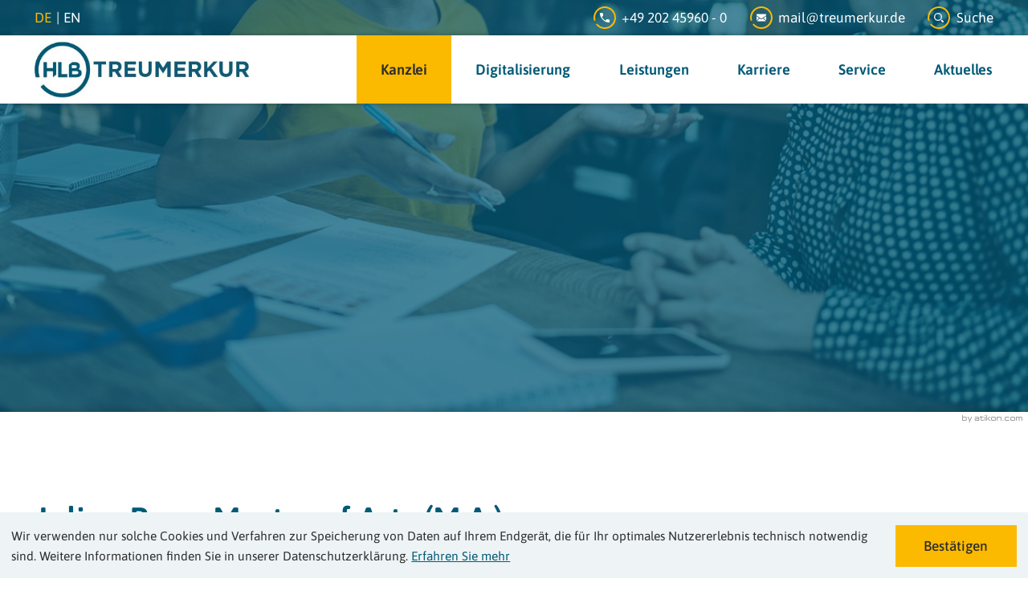

--- FILE ---
content_type: text/html; charset=utf-8
request_url: https://www.treumerkur.de/kanzlei/gesch%C3%A4ftsf%C3%BChrung/ansprechpartner/julian_baus_e1973/
body_size: 22571
content:

    <!DOCTYPE html>
<html class="no_js" lang="de">
    <head data-layout_uid="a860dd7a-f00e-4662-8808-8aeed2fd7c56">
    <!--htdig_noindex_follow-->
    <meta charset="UTF-8"/>
    <meta content="telephone=no" name="format-detection"/>
    <meta content="width=device-width, initial-scale=1, viewport-fit=cover" name="viewport"/>
    <link href="https://www.treumerkur.de/static/common/styles/css/infobanner_reachability.css" rel="stylesheet"/>

    

    <title>
        
            
            
                Julian Baus, Master of Arts (M.A.) |
            
            HLB Treumerkur
        
    </title>


    

    
    


    

    <meta name="robots" content="noodp">


    <meta name="author" content="HLB TREUMERKUR GmbH &amp; Co. KG Wirtschaftsprüfungsgesellschaft">


    
        <meta name="description" content="

    Vita von
    
    Julian
    Baus
    
        , Master of Arts (M.A.)
    
    
        , Steuerberater, Partner
    
    

 - HLB Treumerkur">
    


    <meta name="keywords" content=", Julian Baus, Master of Arts (M.A.)">


    
        <meta content="Julian Baus, Master of Arts (M.A.)" property="og:title">
    

    
        <meta content="

    Vita von
    
    Julian
    Baus
    
        , Master of Arts (M.A.)
    
    
        , Steuerberater, Partner
    
    

" property="og:description" >
    





    
        <meta content="https://www.treumerkur.de/static/content/e16/e17/company_logo_social_media/ger/socialmedia-logo-1200x630.png?checksum=3f07ce2e357b677415a445dcf01668179d6c0f9d" property="og:image" >
        <meta content="1200" property="og:image:width">
        <meta content="630" property="og:image:height">
    




    

    


    
        <meta content="#005a77" name="theme-color">
        <meta content="#005a77" name="msapplication-TileColor">
        <meta content="#005a77" name="apple-mobile-web-app-status-bar-style">
    

    <meta content="https://www.treumerkur.de/static/content/e16/e17/company_icon/ger/company_icon_512x512_w310_h310_q90_png.png?checksum=ac6231eca133c0ac6a40ddb7dcc8e33465cfaa69" name="msapplication-TileImage">
    <link href="https://www.treumerkur.de/static/content/e16/e17/company_icon/ger/company_icon_512x512_w180_h180_q90_png.png?checksum=ac6231eca133c0ac6a40ddb7dcc8e33465cfaa69" rel="apple-touch-icon">
    <link href="https://www.treumerkur.de/static/content/e16/e17/favicon/ger/favicon_32x32.png?checksum=23fd420a40f2764a9ac94cf04604dd7b77ed75ac" rel="icon" type="image/png">
<link rel="stylesheet" href="https://www.treumerkur.de/static/generated/styles/fonts.css?timestamp=1760614525">
<link rel="stylesheet" href="https://www.treumerkur.de/static/generated/styles/default.css?timestamp=1760614525">
<link rel="stylesheet" href="https://www.treumerkur.de/static/generated/styles/keyframes.css?timestamp=1760614525">
<link rel="stylesheet" media="screen" href="https://www.treumerkur.de/static/generated/styles/screen.css?timestamp=1760614525">
<link rel="stylesheet" media="print" href="https://www.treumerkur.de/static/generated/styles/print.css?timestamp=1760614525"><script>

    var domain               = 'treumerkur.de',
        path                 = '/',
        zms_common           = 'https://www.treumerkur.de/static/common/',
        scripts_path         = zms_common + 'scripts/load/',
        has_google_analytics = '';
        has_seo = '';
        
</script><script type="text/javascript">

    

    function matomo_tracking() {
      const selectors = [
        {selector: '[href^="mailto:"]', category: 'E-Mail', action: 'Klick auf verlinkte E-Mailadresse', label: el => el.getAttribute('href').replace('mailto:', '')},
        {selector: '[href^="tel:"]', category: 'Telefon', action: 'Klick auf verlinkte Telefonnummer', label: el => el.getAttribute('href').replace('tel:', '')},
        {selector: '[href$=".vcf"]', category: 'vCard', action: 'Vcard heruntergeladen', label: el => el.getAttribute('data-info')},
        {selector: '[href*=".doc"], [href*=".docx"], [href*=".xls"], [href*=".xlsx"], [href*=".pdf"], [href*=".zip"]', category: 'Downloads', action: 'Download', label: el => el.getAttribute('href')},
        {selector: '[href^="whatsapp"]', category: 'WhatsApp', action: el => el.getAttribute('data-info') + ' angeklickt', label: el => el.getAttribute('href')},
        {selector: '[href*="instagram"]', category: 'Instagram', action: 'Instagram Verlinkung aufgerufen', label: el => el.getAttribute('href')},
        {selector: '[href*="linkedin"]', category: 'LinkedIn', action: 'LinkedIn Verlinkung aufgerufen', label: el => el.getAttribute('href')},
        {selector: '[href$="facebook"], [href$="facebook/"]', category: 'Facebook', action: 'Facebook Verlinkung aufgerufen', label: el => el.getAttribute('href')},
        {selector: '[href*="facebook.com/sharer.php"]', category: 'Facebook', action: 'Facebook Share-Funktion aufgerufen', label: el => el.getAttribute('href')},
        {selector: '[href$="twitter"], [href$="twitter/"]', category: 'Twitter', action: 'Twitter Verlinkung aufgerufen', label: el => el.getAttribute('href')},
        {selector: '[href*="twitter.com/intent/tweet"]', category: 'Twitter', action: 'Twitter Share-Funktion aufgerufen', label: el => el.getAttribute('href')},
        {selector: '[href*="rechner.atikon."]', category: 'Onlinetool', action: el => el.getAttribute('title') + ' aufgerufen', label: el => el.getAttribute('href')}
      ];

          selectors.forEach(({selector, category, action, label}) => {
            const elements = document.querySelectorAll(selector);
            elements.forEach(el => {
              el.addEventListener('mousedown', () => {
                _paq.push(['trackEvent', category, action instanceof Function ? action(el) : action, label(el)]);
              });
              if (category === 'E-Mail') {
                el.addEventListener('copy', () => {
                  _paq.push(['trackEvent', category, action instanceof Function ? action(el) : action, label(el)]);
                });
              }
            });
          });

        if (document.querySelector('.confirm_page')) {
            _paq.push(['trackEvent', 'Formulare', 'Formular versendet', location.href]);
        }

    }

    

    var _paq = window._paq = window._paq || [];
    _paq.push(["setDoNotTrack", true]);
    _paq.push(['trackPageView']);
    _paq.push(['enableLinkTracking']);

    (function() {
        var u="//treumerkur.de/";
        _paq.push(['disableCookies']);
        _paq.push(['setTrackerUrl', u+'matomo.php']);
        _paq.push(['setSiteId', '151']);
        var d=document, g=d.createElement('script'), s=d.getElementsByTagName('script')[0];
        g.async=true; g.src=u+'matomo.js'; s.parentNode.insertBefore(g,s);
    })();


    

    document.addEventListener("DOMContentLoaded", function(event) {
        matomo_tracking();

        var optOut = document.getElementById("matomo-optout");

        if (optOut) {
            function setOptOutText(element) {
                _paq.push([function() {
                    element.checked = !this.isUserOptedOut();
                    document.querySelector('label[for=matomo-optout] span').innerText = this.isUserOptedOut()
                    ? 'Der statistischen Erfassung meines Besuches zustimmen.'
                    : 'Statistische Erfassung meines Besuches aktiv. Widersprechen?';
                }]);
            }

            optOut.addEventListener("click", function() {
                if (this.checked) {
                    _paq.push(['forgetUserOptOut']);
                } else {
                    _paq.push(['optUserOut']);
                }
                setOptOutText(optOut);
            });
            setOptOutText(optOut);
        }
    });
</script><link rel="dns-prefetch" href="//rechner.atikon.de/treumerkur.de">
    <script type="text/javascript">

        var is_ie6    = navigator.userAgent.indexOf('MSIE 6') !== -1,
        is_ie7        = navigator.userAgent.indexOf('MSIE 7') !== -1,
        is_lte_10     = false,
        is_ie11       = navigator.userAgent.indexOf('Trident/7.0') > 0,
        document_mode = document.documentMode;

        if (document_mode) {
            is_lte_10 = parseInt(document_mode, 10) === 11 ? false : true;
        }

        if (is_ie6 || is_ie7 || is_lte_10 || is_ie11) {
            var ie10oldonload = window.onload;

            window.onload = function() {

                if (document.cookie.indexOf('ienomore') == -1) {

                    document.body.innerHTML += '<div id="ienomore"><div class="box"><div class="text"><h2>Sie verwenden den Microsoft Internet Explorer. Dieser wird nicht mehr von Microsoft unterstützt.</h2><p>Wir empfehlen Ihnen, auf einen modernen Browser wie Google Chrome, Mozilla Firefox, Safari oder Microsoft Edge umzusteigen. Eine fehlerfreie Darstellung der Website kann nicht gewährleistet werden. <a target="_blank" href="https://www.microsoft.com/de-at/microsoft-365/windows/end-of-ie-support">Weitere Details</a></p><p><a href="#" onclick="javascript:hide_ienomore();">Webseite trotzdem besuchen</a></p></div></div></div>';

                    document.getElementById('ienomore').style.display = 'block';
                    document.body.style.overflow = 'hidden';

                    var head = document.getElementsByTagName('head')[0];
                    var new_style = document.createElement('style');
                    new_style.innerHTML = '#ienomore{background:#fff;clear:both;display:none;height:100%;left:0;line-height:21px;position:fixed;top:0;width:100%;z-index:999999999}#ienomore .box{height:250px;left:50%;margin:-125px 0 0 -275px;position:relative;top:50%;width:550px}#ienomore .browser{float:left;margin-top:17px;width:75px}#ienomore h2,#ienomore p{font-family:Arial;margin:0 0 14px;color:#000}#ienomore h2{font-size:16px;font-weight:700;padding:0}#ienomore p{font-size:14px;font-weight:400}#ienomore a{color:#000;text-decoration:underline}';
                    head.appendChild(new_style);
                }

                if (ie10oldonload) {
                    ie10oldonload();
                }
            }
        }

        function hide_ienomore() {
            document.getElementById('ienomore').style.display = 'none';
            document.body.style.overflow = '';
            document.cookie = 'ienomore; path=/;';
            return false;
        }

    </script>

    <!--/htdig_noindex_follow-->
<script type="module" crossorigin src="/cdn/onlinetools-ui/index.js"></script>
</head>


    <body class="" >
        <!--htdig_noindex_follow-->
        <input aria-hidden="true" class="hideme_print no_smooth_scroll offcanvas_menu_state visible_for_screen_reader" id="offcanvas_menu_state" type="checkbox">
<div class="offcanvas_menu_wrapper" id="offcanvas_menu_wrapper">
    <label class="offcanvas_menu_overlay" for="offcanvas_menu_state"></label>

    
        

            
                <nav aria-label="Navigationsleiste" class="hideme_print offcanvas_menu" id="offcanvas_menu">
                    <div class="offcanvas_menu_content">
                        <ul aria-controls="main">
            


            <li class="main_menu_item active expanded">
                <a aria-controls="offcanvas_menu_e28" class="active no_smooth_scroll" href="#offcanvas_menu_e28" title="Kanzlei">
                    Kanzlei
                </a>


                

                
                    

                        
                            <ul aria-label="Kanzlei" id="offcanvas_menu_e28">
                        

                        <li>
                            <a class="" href="https://www.treumerkur.de/kanzlei/geschichte/" title="Geschichte">


                                <span class="icon">
                                    <svg xmlns="http://www.w3.org/2000/svg" viewBox="0 0 73.08 73.01"><path d="M7.87,58.86l4-3c7,8,15.66,12.38,26.41,11.82A30.33,30.33,0,0,0,56.4,60.55,31.17,31.17,0,0,0,26,7.13,30.47,30.47,0,0,0,8.61,22.73C4.8,30.19,4.47,38,6.87,46.34H1.93c-5-11.13-.64-31.67,16.3-41.41A36.5,36.5,0,0,1,57.11,66.65C41.27,77.53,19.23,74.12,7.87,58.86Z"/></svg>
                                </span>
                                <span class="text">Geschichte</span>
                            </a>


                            

                            

                        </li>

                        
                    
                
                    

                        

                        <li>
                            <a class="" href="https://www.treumerkur.de/kanzlei/philosophie/" title="Philosophie">


                                <span class="icon">
                                    <svg xmlns="http://www.w3.org/2000/svg" viewBox="0 0 73.08 73.01"><path d="M7.87,58.86l4-3c7,8,15.66,12.38,26.41,11.82A30.33,30.33,0,0,0,56.4,60.55,31.17,31.17,0,0,0,26,7.13,30.47,30.47,0,0,0,8.61,22.73C4.8,30.19,4.47,38,6.87,46.34H1.93c-5-11.13-.64-31.67,16.3-41.41A36.5,36.5,0,0,1,57.11,66.65C41.27,77.53,19.23,74.12,7.87,58.86Z"/></svg>
                                </span>
                                <span class="text">Philosophie</span>
                            </a>


                            

                            

                        </li>

                        
                    
                
                    

                        

                        <li>
                            <a class="" href="https://www.treumerkur.de/kanzlei/wuppertal/" title="Standort">


                                <span class="icon">
                                    <svg xmlns="http://www.w3.org/2000/svg" viewBox="0 0 73.08 73.01"><path d="M7.87,58.86l4-3c7,8,15.66,12.38,26.41,11.82A30.33,30.33,0,0,0,56.4,60.55,31.17,31.17,0,0,0,26,7.13,30.47,30.47,0,0,0,8.61,22.73C4.8,30.19,4.47,38,6.87,46.34H1.93c-5-11.13-.64-31.67,16.3-41.41A36.5,36.5,0,0,1,57.11,66.65C41.27,77.53,19.23,74.12,7.87,58.86Z"/></svg>
                                </span>
                                <span class="text">Standort</span>
                            </a>


                            

                            

                        </li>

                        
                    
                
                    

                        

                        <li>
                            <a class="" href="https://www.treumerkur.de/kanzlei/netzwerk/" title="Netzwerk">


                                <span class="icon">
                                    <svg xmlns="http://www.w3.org/2000/svg" viewBox="0 0 73.08 73.01"><path d="M7.87,58.86l4-3c7,8,15.66,12.38,26.41,11.82A30.33,30.33,0,0,0,56.4,60.55,31.17,31.17,0,0,0,26,7.13,30.47,30.47,0,0,0,8.61,22.73C4.8,30.19,4.47,38,6.87,46.34H1.93c-5-11.13-.64-31.67,16.3-41.41A36.5,36.5,0,0,1,57.11,66.65C41.27,77.53,19.23,74.12,7.87,58.86Z"/></svg>
                                </span>
                                <span class="text">Netzwerk</span>
                            </a>


                            

                            

                        </li>

                        
                    
                
                    

                        

                        <li class="active expanded">
                            <a aria-label="Geschäftsführung (Aktuelle Seite)" class="active " href="https://www.treumerkur.de/kanzlei/gesch%C3%A4ftsf%C3%BChrung/" title="Geschäftsführung">


                                <span class="icon">
                                    <svg xmlns="http://www.w3.org/2000/svg" viewBox="0 0 73.08 73.01"><path d="M7.87,58.86l4-3c7,8,15.66,12.38,26.41,11.82A30.33,30.33,0,0,0,56.4,60.55,31.17,31.17,0,0,0,26,7.13,30.47,30.47,0,0,0,8.61,22.73C4.8,30.19,4.47,38,6.87,46.34H1.93c-5-11.13-.64-31.67,16.3-41.41A36.5,36.5,0,0,1,57.11,66.65C41.27,77.53,19.23,74.12,7.87,58.86Z"/></svg>
                                </span>
                                <span class="text">Geschäftsführung</span>
                            </a>


                            

                            

                        </li>

                        
                    
                
                    

                        

                        <li>
                            <a class="" href="https://www.treumerkur.de/kanzlei/kontakt/" title="Kontakt">


                                <span class="icon">
                                    <svg xmlns="http://www.w3.org/2000/svg" viewBox="0 0 73.08 73.01"><path d="M7.87,58.86l4-3c7,8,15.66,12.38,26.41,11.82A30.33,30.33,0,0,0,56.4,60.55,31.17,31.17,0,0,0,26,7.13,30.47,30.47,0,0,0,8.61,22.73C4.8,30.19,4.47,38,6.87,46.34H1.93c-5-11.13-.64-31.67,16.3-41.41A36.5,36.5,0,0,1,57.11,66.65C41.27,77.53,19.23,74.12,7.87,58.86Z"/></svg>
                                </span>
                                <span class="text">Kontakt</span>
                            </a>


                            

                            

                        </li>

                        
                            </ul>
                        
                    
                
            </li>

            
        
    
        

            


            <li class="main_menu_item">
                <a aria-controls="offcanvas_menu_e24" class="no_smooth_scroll" href="#offcanvas_menu_e24" title="Digitalisierung">
                    Digitalisierung
                </a>


                

                
                    

                        
                            <ul aria-label="Digitalisierung" id="offcanvas_menu_e24">
                        

                        <li>
                            <a class="" href="https://www.treumerkur.de/digitalisierung/datev_unternehmen_online/" title="Datev Unternehmen Online">


                                <span class="icon">
                                    <svg xmlns="http://www.w3.org/2000/svg" viewBox="0 0 73.08 73.01"><path d="M7.87,58.86l4-3c7,8,15.66,12.38,26.41,11.82A30.33,30.33,0,0,0,56.4,60.55,31.17,31.17,0,0,0,26,7.13,30.47,30.47,0,0,0,8.61,22.73C4.8,30.19,4.47,38,6.87,46.34H1.93c-5-11.13-.64-31.67,16.3-41.41A36.5,36.5,0,0,1,57.11,66.65C41.27,77.53,19.23,74.12,7.87,58.86Z"/></svg>
                                </span>
                                <span class="text">Datev Unternehmen Online</span>
                            </a>


                            

                            

                        </li>

                        
                    
                
                    

                        

                        <li>
                            <a class="" href="https://www.treumerkur.de/digitalisierung/datev_arbeitnehmer_online/" title="Datev Arbeitnehmer Online">


                                <span class="icon">
                                    <svg xmlns="http://www.w3.org/2000/svg" viewBox="0 0 73.08 73.01"><path d="M7.87,58.86l4-3c7,8,15.66,12.38,26.41,11.82A30.33,30.33,0,0,0,56.4,60.55,31.17,31.17,0,0,0,26,7.13,30.47,30.47,0,0,0,8.61,22.73C4.8,30.19,4.47,38,6.87,46.34H1.93c-5-11.13-.64-31.67,16.3-41.41A36.5,36.5,0,0,1,57.11,66.65C41.27,77.53,19.23,74.12,7.87,58.86Z"/></svg>
                                </span>
                                <span class="text">Datev Arbeitnehmer Online</span>
                            </a>


                            

                            

                        </li>

                        
                    
                
                    

                        

                        <li>
                            <a class="" href="https://www.treumerkur.de/digitalisierung/datev_meine_steuern/" title="Datev Meine Steuern">


                                <span class="icon">
                                    <svg xmlns="http://www.w3.org/2000/svg" viewBox="0 0 73.08 73.01"><path d="M7.87,58.86l4-3c7,8,15.66,12.38,26.41,11.82A30.33,30.33,0,0,0,56.4,60.55,31.17,31.17,0,0,0,26,7.13,30.47,30.47,0,0,0,8.61,22.73C4.8,30.19,4.47,38,6.87,46.34H1.93c-5-11.13-.64-31.67,16.3-41.41A36.5,36.5,0,0,1,57.11,66.65C41.27,77.53,19.23,74.12,7.87,58.86Z"/></svg>
                                </span>
                                <span class="text">Datev Meine Steuern</span>
                            </a>


                            

                            

                        </li>

                        
                    
                
                    

                        

                        <li>
                            <a class="" href="https://www.treumerkur.de/digitalisierung/digitales_fahrtenbuch/" title="Digitales Fahrtenbuch">


                                <span class="icon">
                                    <svg xmlns="http://www.w3.org/2000/svg" viewBox="0 0 73.08 73.01"><path d="M7.87,58.86l4-3c7,8,15.66,12.38,26.41,11.82A30.33,30.33,0,0,0,56.4,60.55,31.17,31.17,0,0,0,26,7.13,30.47,30.47,0,0,0,8.61,22.73C4.8,30.19,4.47,38,6.87,46.34H1.93c-5-11.13-.64-31.67,16.3-41.41A36.5,36.5,0,0,1,57.11,66.65C41.27,77.53,19.23,74.12,7.87,58.86Z"/></svg>
                                </span>
                                <span class="text">Digitales Fahrtenbuch</span>
                            </a>


                            

                            

                        </li>

                        
                            </ul>
                        
                    
                
            </li>

            
        
    
        

            


            <li class="main_menu_item">
                <a aria-controls="offcanvas_menu_e634" class="no_smooth_scroll" href="#offcanvas_menu_e634" title="Leistungen">
                    Leistungen
                </a>


                

                
                    

                        
                            <ul aria-label="Leistungen" id="offcanvas_menu_e634">
                        

                        <li>
                            <a class="" href="https://www.treumerkur.de/leistungen/steuerberatung/" title="Steuerberatung">


                                <span class="icon">
                                    <svg xmlns="http://www.w3.org/2000/svg" viewBox="0 0 73.08 73.01"><path d="M7.87,58.86l4-3c7,8,15.66,12.38,26.41,11.82A30.33,30.33,0,0,0,56.4,60.55,31.17,31.17,0,0,0,26,7.13,30.47,30.47,0,0,0,8.61,22.73C4.8,30.19,4.47,38,6.87,46.34H1.93c-5-11.13-.64-31.67,16.3-41.41A36.5,36.5,0,0,1,57.11,66.65C41.27,77.53,19.23,74.12,7.87,58.86Z"/></svg>
                                </span>
                                <span class="text">Steuerberatung</span>
                            </a>


                            

                            

                        </li>

                        
                    
                
                    

                        

                        <li>
                            <a class="" href="https://www.treumerkur.de/leistungen/wirtschaftspruefung/" title="Wirtschaftsprüfung">


                                <span class="icon">
                                    <svg xmlns="http://www.w3.org/2000/svg" viewBox="0 0 73.08 73.01"><path d="M7.87,58.86l4-3c7,8,15.66,12.38,26.41,11.82A30.33,30.33,0,0,0,56.4,60.55,31.17,31.17,0,0,0,26,7.13,30.47,30.47,0,0,0,8.61,22.73C4.8,30.19,4.47,38,6.87,46.34H1.93c-5-11.13-.64-31.67,16.3-41.41A36.5,36.5,0,0,1,57.11,66.65C41.27,77.53,19.23,74.12,7.87,58.86Z"/></svg>
                                </span>
                                <span class="text">Wirtschaftsprüfung</span>
                            </a>


                            

                            

                        </li>

                        
                    
                
                    

                        

                        <li>
                            <a class="" href="https://www.treumerkur.de/leistungen/unternehmensberatung/" title="Unternehmensberatung">


                                <span class="icon">
                                    <svg xmlns="http://www.w3.org/2000/svg" viewBox="0 0 73.08 73.01"><path d="M7.87,58.86l4-3c7,8,15.66,12.38,26.41,11.82A30.33,30.33,0,0,0,56.4,60.55,31.17,31.17,0,0,0,26,7.13,30.47,30.47,0,0,0,8.61,22.73C4.8,30.19,4.47,38,6.87,46.34H1.93c-5-11.13-.64-31.67,16.3-41.41A36.5,36.5,0,0,1,57.11,66.65C41.27,77.53,19.23,74.12,7.87,58.86Z"/></svg>
                                </span>
                                <span class="text">Unternehmensberatung</span>
                            </a>


                            

                            

                        </li>

                        
                    
                
                    

                        

                        <li>
                            <a class="" href="https://www.treumerkur.de/leistungen/nachfolgeberatung/" title="Nachfolgeberatung">


                                <span class="icon">
                                    <svg xmlns="http://www.w3.org/2000/svg" viewBox="0 0 73.08 73.01"><path d="M7.87,58.86l4-3c7,8,15.66,12.38,26.41,11.82A30.33,30.33,0,0,0,56.4,60.55,31.17,31.17,0,0,0,26,7.13,30.47,30.47,0,0,0,8.61,22.73C4.8,30.19,4.47,38,6.87,46.34H1.93c-5-11.13-.64-31.67,16.3-41.41A36.5,36.5,0,0,1,57.11,66.65C41.27,77.53,19.23,74.12,7.87,58.86Z"/></svg>
                                </span>
                                <span class="text">Nachfolgeberatung</span>
                            </a>


                            

                            

                        </li>

                        
                    
                
                    

                        

                        <li>
                            <a class="" href="https://www.treumerkur.de/leistungen/gruendungsberatung/" title="Gründungsberatung">


                                <span class="icon">
                                    <svg xmlns="http://www.w3.org/2000/svg" viewBox="0 0 73.08 73.01"><path d="M7.87,58.86l4-3c7,8,15.66,12.38,26.41,11.82A30.33,30.33,0,0,0,56.4,60.55,31.17,31.17,0,0,0,26,7.13,30.47,30.47,0,0,0,8.61,22.73C4.8,30.19,4.47,38,6.87,46.34H1.93c-5-11.13-.64-31.67,16.3-41.41A36.5,36.5,0,0,1,57.11,66.65C41.27,77.53,19.23,74.12,7.87,58.86Z"/></svg>
                                </span>
                                <span class="text">Gründungsberatung</span>
                            </a>


                            

                            

                        </li>

                        
                    
                
                    

                        

                        <li>
                            <a class="" href="https://www.treumerkur.de/leistungen/finanzbuchhaltung/" title="Finanzbuchhaltung">


                                <span class="icon">
                                    <svg xmlns="http://www.w3.org/2000/svg" viewBox="0 0 73.08 73.01"><path d="M7.87,58.86l4-3c7,8,15.66,12.38,26.41,11.82A30.33,30.33,0,0,0,56.4,60.55,31.17,31.17,0,0,0,26,7.13,30.47,30.47,0,0,0,8.61,22.73C4.8,30.19,4.47,38,6.87,46.34H1.93c-5-11.13-.64-31.67,16.3-41.41A36.5,36.5,0,0,1,57.11,66.65C41.27,77.53,19.23,74.12,7.87,58.86Z"/></svg>
                                </span>
                                <span class="text">Finanzbuchhaltung</span>
                            </a>


                            

                            

                        </li>

                        
                    
                
                    

                        

                        <li>
                            <a class="" href="https://www.treumerkur.de/leistungen/buchfuehrung_jahresabschluesse/" title="Buchführung / Jahresabschlüsse">


                                <span class="icon">
                                    <svg xmlns="http://www.w3.org/2000/svg" viewBox="0 0 73.08 73.01"><path d="M7.87,58.86l4-3c7,8,15.66,12.38,26.41,11.82A30.33,30.33,0,0,0,56.4,60.55,31.17,31.17,0,0,0,26,7.13,30.47,30.47,0,0,0,8.61,22.73C4.8,30.19,4.47,38,6.87,46.34H1.93c-5-11.13-.64-31.67,16.3-41.41A36.5,36.5,0,0,1,57.11,66.65C41.27,77.53,19.23,74.12,7.87,58.86Z"/></svg>
                                </span>
                                <span class="text">Buchführung / Jahresabschlüsse</span>
                            </a>


                            

                            

                        </li>

                        
                    
                
                    

                        

                        <li>
                            <a class="" href="https://www.treumerkur.de/leistungen/lohnbuchhaltung/" title="Lohnbuchhaltung">


                                <span class="icon">
                                    <svg xmlns="http://www.w3.org/2000/svg" viewBox="0 0 73.08 73.01"><path d="M7.87,58.86l4-3c7,8,15.66,12.38,26.41,11.82A30.33,30.33,0,0,0,56.4,60.55,31.17,31.17,0,0,0,26,7.13,30.47,30.47,0,0,0,8.61,22.73C4.8,30.19,4.47,38,6.87,46.34H1.93c-5-11.13-.64-31.67,16.3-41.41A36.5,36.5,0,0,1,57.11,66.65C41.27,77.53,19.23,74.12,7.87,58.86Z"/></svg>
                                </span>
                                <span class="text">Lohnbuchhaltung</span>
                            </a>


                            

                            

                        </li>

                        
                    
                
                    

                        

                        <li>
                            <a class="" href="https://www.treumerkur.de/leistungen/handel_und_gewerbe/" title="Handel und Gewerbe">


                                <span class="icon">
                                    <svg xmlns="http://www.w3.org/2000/svg" viewBox="0 0 73.08 73.01"><path d="M7.87,58.86l4-3c7,8,15.66,12.38,26.41,11.82A30.33,30.33,0,0,0,56.4,60.55,31.17,31.17,0,0,0,26,7.13,30.47,30.47,0,0,0,8.61,22.73C4.8,30.19,4.47,38,6.87,46.34H1.93c-5-11.13-.64-31.67,16.3-41.41A36.5,36.5,0,0,1,57.11,66.65C41.27,77.53,19.23,74.12,7.87,58.86Z"/></svg>
                                </span>
                                <span class="text">Handel und Gewerbe</span>
                            </a>


                            

                            

                        </li>

                        
                    
                
                    

                        

                        <li>
                            <a class="" href="https://www.treumerkur.de/leistungen/wirtschaftsberatung/" title="Wirtschaftsberatung">


                                <span class="icon">
                                    <svg xmlns="http://www.w3.org/2000/svg" viewBox="0 0 73.08 73.01"><path d="M7.87,58.86l4-3c7,8,15.66,12.38,26.41,11.82A30.33,30.33,0,0,0,56.4,60.55,31.17,31.17,0,0,0,26,7.13,30.47,30.47,0,0,0,8.61,22.73C4.8,30.19,4.47,38,6.87,46.34H1.93c-5-11.13-.64-31.67,16.3-41.41A36.5,36.5,0,0,1,57.11,66.65C41.27,77.53,19.23,74.12,7.87,58.86Z"/></svg>
                                </span>
                                <span class="text">Wirtschaftsberatung</span>
                            </a>


                            

                            

                        </li>

                        
                    
                
                    

                        

                        <li>
                            <a class="" href="https://www.treumerkur.de/leistungen/finanzdienstleister/" title="Finanzdienstleister">


                                <span class="icon">
                                    <svg xmlns="http://www.w3.org/2000/svg" viewBox="0 0 73.08 73.01"><path d="M7.87,58.86l4-3c7,8,15.66,12.38,26.41,11.82A30.33,30.33,0,0,0,56.4,60.55,31.17,31.17,0,0,0,26,7.13,30.47,30.47,0,0,0,8.61,22.73C4.8,30.19,4.47,38,6.87,46.34H1.93c-5-11.13-.64-31.67,16.3-41.41A36.5,36.5,0,0,1,57.11,66.65C41.27,77.53,19.23,74.12,7.87,58.86Z"/></svg>
                                </span>
                                <span class="text">Finanzdienstleister</span>
                            </a>


                            

                            

                        </li>

                        
                    
                
                    

                        

                        <li>
                            <a class="" href="https://www.treumerkur.de/leistungen/non_profit/" title="Non-Profit">


                                <span class="icon">
                                    <svg xmlns="http://www.w3.org/2000/svg" viewBox="0 0 73.08 73.01"><path d="M7.87,58.86l4-3c7,8,15.66,12.38,26.41,11.82A30.33,30.33,0,0,0,56.4,60.55,31.17,31.17,0,0,0,26,7.13,30.47,30.47,0,0,0,8.61,22.73C4.8,30.19,4.47,38,6.87,46.34H1.93c-5-11.13-.64-31.67,16.3-41.41A36.5,36.5,0,0,1,57.11,66.65C41.27,77.53,19.23,74.12,7.87,58.86Z"/></svg>
                                </span>
                                <span class="text">Non-Profit</span>
                            </a>


                            

                            

                        </li>

                        
                            </ul>
                        
                    
                
            </li>

            
        
    
        

            


            <li class="main_menu_item">
                <a aria-controls="offcanvas_menu_e165" class="no_smooth_scroll" href="#offcanvas_menu_e165" title="Karriere">
                    Karriere
                </a>


                

                
                    

                        
                            <ul aria-label="Karriere" id="offcanvas_menu_e165">
                        

                        <li>
                            <a class="" href="https://www.treumerkur.de/karriere/warum_zu_uns_/" title="Warum zu uns?">


                                <span class="icon">
                                    <svg xmlns="http://www.w3.org/2000/svg" viewBox="0 0 73.08 73.01"><path d="M7.87,58.86l4-3c7,8,15.66,12.38,26.41,11.82A30.33,30.33,0,0,0,56.4,60.55,31.17,31.17,0,0,0,26,7.13,30.47,30.47,0,0,0,8.61,22.73C4.8,30.19,4.47,38,6.87,46.34H1.93c-5-11.13-.64-31.67,16.3-41.41A36.5,36.5,0,0,1,57.11,66.65C41.27,77.53,19.23,74.12,7.87,58.86Z"/></svg>
                                </span>
                                <span class="text">Warum zu uns?</span>
                            </a>


                            

                            

                        </li>

                        
                    
                
                    

                        

                        <li>
                            <a class="" href="https://www.treumerkur.de/karriere/offene_stellen/" title="Offene Stellen">


                                <span class="icon">
                                    <svg xmlns="http://www.w3.org/2000/svg" viewBox="0 0 73.08 73.01"><path d="M7.87,58.86l4-3c7,8,15.66,12.38,26.41,11.82A30.33,30.33,0,0,0,56.4,60.55,31.17,31.17,0,0,0,26,7.13,30.47,30.47,0,0,0,8.61,22.73C4.8,30.19,4.47,38,6.87,46.34H1.93c-5-11.13-.64-31.67,16.3-41.41A36.5,36.5,0,0,1,57.11,66.65C41.27,77.53,19.23,74.12,7.87,58.86Z"/></svg>
                                </span>
                                <span class="text">Offene Stellen</span>
                            </a>


                            

                            

                        </li>

                        
                    
                
                    

                        

                        <li>
                            <a class="" href="https://www.treumerkur.de/karriere/online_bewerben/" title="Online bewerben">


                                <span class="icon">
                                    <svg xmlns="http://www.w3.org/2000/svg" viewBox="0 0 73.08 73.01"><path d="M7.87,58.86l4-3c7,8,15.66,12.38,26.41,11.82A30.33,30.33,0,0,0,56.4,60.55,31.17,31.17,0,0,0,26,7.13,30.47,30.47,0,0,0,8.61,22.73C4.8,30.19,4.47,38,6.87,46.34H1.93c-5-11.13-.64-31.67,16.3-41.41A36.5,36.5,0,0,1,57.11,66.65C41.27,77.53,19.23,74.12,7.87,58.86Z"/></svg>
                                </span>
                                <span class="text">Online bewerben</span>
                            </a>


                            

                            

                        </li>

                        
                    
                
                    

                        

                        <li>
                            <a class="" href="https://www.treumerkur.de/karriere/hlb_akademie/" title="HLB Akademie">


                                <span class="icon">
                                    <svg xmlns="http://www.w3.org/2000/svg" viewBox="0 0 73.08 73.01"><path d="M7.87,58.86l4-3c7,8,15.66,12.38,26.41,11.82A30.33,30.33,0,0,0,56.4,60.55,31.17,31.17,0,0,0,26,7.13,30.47,30.47,0,0,0,8.61,22.73C4.8,30.19,4.47,38,6.87,46.34H1.93c-5-11.13-.64-31.67,16.3-41.41A36.5,36.5,0,0,1,57.11,66.65C41.27,77.53,19.23,74.12,7.87,58.86Z"/></svg>
                                </span>
                                <span class="text">HLB Akademie</span>
                            </a>


                            

                            

                        </li>

                        
                            </ul>
                        
                    
                
            </li>

            
        
    
        

            


            <li class="main_menu_item">
                <a aria-controls="offcanvas_menu_e635" class="no_smooth_scroll" href="#offcanvas_menu_e635" title="Service">
                    Service
                </a>


                

                
                    

                        
                            <ul aria-label="Service" id="offcanvas_menu_e635">
                        

                        <li>
                            <a class="" href="https://www.treumerkur.de/service/linkportal/behoerdenverzeichnis/" title="Linkportal">


                                <span class="icon">
                                    <svg xmlns="http://www.w3.org/2000/svg" viewBox="0 0 73.08 73.01"><path d="M7.87,58.86l4-3c7,8,15.66,12.38,26.41,11.82A30.33,30.33,0,0,0,56.4,60.55,31.17,31.17,0,0,0,26,7.13,30.47,30.47,0,0,0,8.61,22.73C4.8,30.19,4.47,38,6.87,46.34H1.93c-5-11.13-.64-31.67,16.3-41.41A36.5,36.5,0,0,1,57.11,66.65C41.27,77.53,19.23,74.12,7.87,58.86Z"/></svg>
                                </span>
                                <span class="text">Linkportal</span>
                            </a>


                            

                            

                        </li>

                        
                    
                
                    

                        

                        <li>
                            <a class="" href="https://www.treumerkur.de/service/onlinerechner/" title="Onlinerechner">


                                <span class="icon">
                                    <svg xmlns="http://www.w3.org/2000/svg" viewBox="0 0 73.08 73.01"><path d="M7.87,58.86l4-3c7,8,15.66,12.38,26.41,11.82A30.33,30.33,0,0,0,56.4,60.55,31.17,31.17,0,0,0,26,7.13,30.47,30.47,0,0,0,8.61,22.73C4.8,30.19,4.47,38,6.87,46.34H1.93c-5-11.13-.64-31.67,16.3-41.41A36.5,36.5,0,0,1,57.11,66.65C41.27,77.53,19.23,74.12,7.87,58.86Z"/></svg>
                                </span>
                                <span class="text">Onlinerechner</span>
                            </a>


                            

                            

                        </li>

                        
                            </ul>
                        
                    
                
            </li>

            
        
    
        

            


            <li class="main_menu_item">
                <a aria-controls="offcanvas_menu_e23" class="no_smooth_scroll" href="#offcanvas_menu_e23" title="Aktuelles">
                    Aktuelles
                </a>


                

                
                    

                        
                            <ul aria-label="Aktuelles" id="offcanvas_menu_e23">
                        

                        <li>
                            <a class="" href="https://www.treumerkur.de/aktuelles/neues_von_der_treumerkur/" title="Neues von der Treumerkur">


                                <span class="icon">
                                    <svg xmlns="http://www.w3.org/2000/svg" viewBox="0 0 73.08 73.01"><path d="M7.87,58.86l4-3c7,8,15.66,12.38,26.41,11.82A30.33,30.33,0,0,0,56.4,60.55,31.17,31.17,0,0,0,26,7.13,30.47,30.47,0,0,0,8.61,22.73C4.8,30.19,4.47,38,6.87,46.34H1.93c-5-11.13-.64-31.67,16.3-41.41A36.5,36.5,0,0,1,57.11,66.65C41.27,77.53,19.23,74.12,7.87,58.86Z"/></svg>
                                </span>
                                <span class="text">Neues von der Treumerkur</span>
                            </a>


                            

                            

                        </li>

                        
                    
                
                    

                        

                        <li>
                            <a class="" href="https://www.treumerkur.de/aktuelles/aktuelle_steuertipps/" title="Aktuelle Steuertipps">


                                <span class="icon">
                                    <svg xmlns="http://www.w3.org/2000/svg" viewBox="0 0 73.08 73.01"><path d="M7.87,58.86l4-3c7,8,15.66,12.38,26.41,11.82A30.33,30.33,0,0,0,56.4,60.55,31.17,31.17,0,0,0,26,7.13,30.47,30.47,0,0,0,8.61,22.73C4.8,30.19,4.47,38,6.87,46.34H1.93c-5-11.13-.64-31.67,16.3-41.41A36.5,36.5,0,0,1,57.11,66.65C41.27,77.53,19.23,74.12,7.87,58.86Z"/></svg>
                                </span>
                                <span class="text">Aktuelle Steuertipps</span>
                            </a>


                            

                            

                        </li>

                        
                    
                
                    

                        

                        <li>
                            <a class="" href="https://www.treumerkur.de/aktuelles/mandanten_rundschreiben/" title="Mandanten-Rundschreiben">


                                <span class="icon">
                                    <svg xmlns="http://www.w3.org/2000/svg" viewBox="0 0 73.08 73.01"><path d="M7.87,58.86l4-3c7,8,15.66,12.38,26.41,11.82A30.33,30.33,0,0,0,56.4,60.55,31.17,31.17,0,0,0,26,7.13,30.47,30.47,0,0,0,8.61,22.73C4.8,30.19,4.47,38,6.87,46.34H1.93c-5-11.13-.64-31.67,16.3-41.41A36.5,36.5,0,0,1,57.11,66.65C41.27,77.53,19.23,74.12,7.87,58.86Z"/></svg>
                                </span>
                                <span class="text">Mandanten-Rundschreiben</span>
                            </a>


                            

                            

                        </li>

                        
                            </ul>
                        
                    
                
            </li>

            
                        </ul>
                    </div>
                </nav>
            
        
    
</div><a aria-hidden="true" id="top" tabindex="-1" title="Top"></a><a class="hideme_print visible_for_screen_reader">
    Seitenbereiche
</a>

<ul class="bypass_links hideme_print">
    
<li><a href="#contents" accesskey="1" title="zum Inhalt">zum Inhalt (<span class="nobreak" lang="en">Accesskey 1</span>)</a></li>
<li><a href="#navigation" accesskey="2" title="zur Hauptnavigation">zur Hauptnavigation (<span class="nobreak" lang="en">Accesskey 2</span>)</a></li>
    
    <li><a href="#sub_navigation" accesskey="3" title="zur Unternavigation">zur Unternavigation (<span class="nobreak" lang="en">Accesskey 3</span>)</a></li>

    
    <li><a href="#breadcrumbs" accesskey="4" title="zur Positionsanzeige">zur Positionsanzeige (<span class="no_break" lang="en">Accesskey 4</span>)</a></li>

    
    <li><a href="#aside" accesskey="5" title="zu den Zusatzinformationen">zu den Zusatzinformationen (<span class="nobreak" lang="en">Accesskey 5</span>)</a></li>

    
    <li><a href="#language" accesskey="6" title="zur Sprachauswahl">zur Sprachauswahl (<span class="nobreak" lang="en">Accesskey 6</span>)</a></li>

<li><a href="#search" accesskey="7" title="zur Suche">zur Suche (<span class="nobreak" lang="en">Accesskey 7</span>)</a></li>
</ul><input aria-hidden="true" class="hideme_print no_smooth_scroll search_box_state" id="search_box_state" type="checkbox">

<div class="hideme_print search_box" id="search_box">
    <form action="/cgi-bin/htsearch" aria-label="Suche" class="hideme_print" data-datalist="https://www.treumerkur.de/content/datalist_search.json" data-form="datalist" method="get" role="search" novalidate>
        <input name="config" type="hidden" value="treumerkur.de">
        <input aria-label="Suche" autocomplete="off" list="datalist_search" name="words" placeholder="Suchbegriff …" type="search">


        

        

        <button aria-label="Suche" class="button" type="submit">
            <span>
                <span class="icon">
                    <svg xmlns="http://www.w3.org/2000/svg" viewBox="0 0 300 300"><g><path d="M124.2.81A124.2,124.2,0,1,0,248.4,125,124.2,124.2,0,0,0,124.2.81Zm0,215.57A91.37,91.37,0,1,1,215.56,125,91.37,91.37,0,0,1,124.2,216.38Z"/><path d="M227.44,226.62a127.14,127.14,0,0,1-17.81,14.83l52.78,52.78a17.27,17.27,0,0,0,24.35-.13l8.16-8.16a17.27,17.27,0,0,0,.12-24.35l-52.77-52.77A127.87,127.87,0,0,1,227.44,226.62Z"/></g></svg>

                </span>
            </span>
        </button>
    </form>
    <div class="close_search_box_wrapper">
        <label aria-hidden="true" for="search_box_state"></label>
        <a aria-label="Suche schließen" class="button close_search_box no_smooth_scroll" href="#search" role="button" title="Suche schließen">
            <span class="icon">
                <svg xmlns="http://www.w3.org/2000/svg" viewBox="0 0 300 300">
<g>
	<path d="M110.5,87.7l101.8,101.8c6.3,6.3,6.3,16.5,0,22.8l0,0c-6.3,6.3-16.5,6.3-22.8,0L87.7,110.5c-6.3-6.3-6.3-16.5,0-22.8l0,0
		C94,81.4,104.2,81.4,110.5,87.7z"/>
	<path d="M212.4,110.4l-102,102c-6.2,6.2-16.3,6.2-22.6,0l-0.2-0.2c-6.2-6.2-6.2-16.3,0-22.6l102-102c6.2-6.2,16.3-6.2,22.6,0
		l0.2,0.2C218.6,94,218.6,104.1,212.4,110.4z"/>
</g>
</svg>

            </span>
        </a>
    </div>
</div>

        <div class="page_wrapper">

            <div class="header_links_wrapper">
                <div class="container">
                    <div class="header_links">
                        

    
        

            
                <nav aria-label="Sprachauswahl" class="language_select hideme_print">
                    <a aria-hidden="true" id="language" tabindex="-1">
                        <span class="visible_for_screen_reader" id="select_language_title">Sprachauswahl</span>
                    </a>

                    <ul>
            
            <li>
                <a class="active" href="https://www.treumerkur.de/kanzlei/gesch%C3%A4ftsf%C3%BChrung/ansprechpartner/julian_baus_e1973/" title="Deutsch">
                    de
                </a>
            </li>
            
                <li class="divider">|</li>
            
            
        
    
        

            
            <li>
                <a lang="en" hreflang="en" href="https://www.treumerkur.de/company/management/ansprechpartner/e1973/index_eng.html" title="English">
                    en
                </a>
            </li>
            
            
                    </ul>
                </nav>
            
        
    


    <a aria-label="Telefon: +49202459600" class="header_link call hideme_print" href="tel:+49202459600" title="Telefon: +49202459600">
        <span class="icon">
            <svg xmlns="http://www.w3.org/2000/svg" viewBox="0 0 300 300"><g><path d="M300,277V223c0-10-15-13.84-22-15-6-1-61-16-71-6s-29,36-37,36c-22,0-99-78-108-108-2.3-7.66,26-27,36-37s-5-65-6-71c-1.17-7-5-22-15-22H23C19,0,0-2,0,26,0,90.52,36.25,159,88.61,211.38h0C141,263.76,209.46,300,274,300,302,300,300,281,300,277Z"/></g></svg>

        </span>
        <span aria-hidden="true" class="text">+49 202 45960 - 0</span>
    </a>
<a aria-label="E-Mail: mail@treumerkur.de" class="header_link hideme_print nobreak nohyphens" href="mailto:mail@treumerkur.de" title="E-Mail: mail@treumerkur.de">
    <span class="icon">
        <svg xmlns="http://www.w3.org/2000/svg" viewBox="0 0 300 300"><path d="M165.8,172.48,288.7,88.11c21.32-15.1,10.46-51-15.81-51H27.11C.84,37.14-10,73,11.3,88.11l122.9,84.37A27.39,27.39,0,0,0,165.8,172.48Z"/><path d="M299.37,237.29A32,32,0,0,0,300,231V106.7l-78.38,52.84Z"/><path d="M79.84,160.53,0,106.7V231a31.93,31.93,0,0,0,1.1,8.28Z"/><path d="M202.71,172.29,169,195A33.93,33.93,0,0,1,131,195L98.76,173.28,14.42,257.62a31.62,31.62,0,0,0,17.46,5.24H268.12a31.67,31.67,0,0,0,18.9-6.25Z"/></svg>

    </span>
    <span class="text">
        mail@treumerkur.de
    </span>
</a><div class="hideme_print toggle_search_box">
    <label aria-hidden="true" for="search_box_state" title="Suche"></label>
    <a aria-controls="search_box" aria-label="Suche öffnen" class="header_link no_smooth_scroll open_search_box" href="#search_box_state" id="search" role="button" title="Suche öffnen">
        <span class="icon">
            <svg xmlns="http://www.w3.org/2000/svg" viewBox="0 0 300 300"><g><path d="M124.2.81A124.2,124.2,0,1,0,248.4,125,124.2,124.2,0,0,0,124.2.81Zm0,215.57A91.37,91.37,0,1,1,215.56,125,91.37,91.37,0,0,1,124.2,216.38Z"/><path d="M227.44,226.62a127.14,127.14,0,0,1-17.81,14.83l52.78,52.78a17.27,17.27,0,0,0,24.35-.13l8.16-8.16a17.27,17.27,0,0,0,.12-24.35l-52.77-52.77A127.87,127.87,0,0,1,227.44,226.62Z"/></g></svg>

        </span>
        <span class="text">Suche</span>
    </a>
    <a aria-controls="search_box" aria-label="Suche schließen" class="no_smooth_scroll close_search_box hideme" href="#search" role="button" title="Suche schließen">
        <span class="icon">
            <svg xmlns="http://www.w3.org/2000/svg" viewBox="0 0 300 300">
<g>
	<path d="M110.5,87.7l101.8,101.8c6.3,6.3,6.3,16.5,0,22.8l0,0c-6.3,6.3-16.5,6.3-22.8,0L87.7,110.5c-6.3-6.3-6.3-16.5,0-22.8l0,0
		C94,81.4,104.2,81.4,110.5,87.7z"/>
	<path d="M212.4,110.4l-102,102c-6.2,6.2-16.3,6.2-22.6,0l-0.2-0.2c-6.2-6.2-6.2-16.3,0-22.6l102-102c6.2-6.2,16.3-6.2,22.6,0
		l0.2,0.2C218.6,94,218.6,104.1,212.4,110.4z"/>
</g>
</svg>

        </span>
    </a>
</div>
                    </div>
                </div>
            </div>

            <header aria-label="Kopfzeile" role="banner" data-layout_uid="caf1ca27-4db3-4f5f-a203-e8a57430e9d9">
                <div class="container">
                    <div class="top_header">
                        

    
        

            
                <a aria-label="zur Startseite" class="company_logo" href="https://www.treumerkur.de/index_ger.html" title="zur Startseite">
                    <img alt="Logo: HLB Treumerkur, " class="company_logo_ notranslate" height="75" loading="lazy" src="https://www.treumerkur.de/static/content/e16/e17/company_logo/ger/logo.jpg?checksum=7bc1934f55cc5c0e4fde1b354d314d06e2fba4d5" width="294">
                </a>
            

            
        
    
<div class="hideme_print toggle_offcanvas_menu">
    <label aria-hidden="true" for="offcanvas_menu_state">
        <span class="icon">
            <span class="line line_1"></span>
            <span class="line line_2"></span>
            <span class="line line_3"></span>
        </span>
        <span class="text">Menü</span>
    </label>
    <a aria-controls="offcanvas_menu" aria-label="Menü öffnen" class="no_smooth_scroll open_offcanvas_menu" href="#offcanvas_menu_state" role="button" title="Menü öffnen"></a>
    <a aria-controls="offcanvas_menu" aria-label="Menü schließen" class="close_offcanvas_menu no_smooth_scroll" href="#" role="button" title="Menü schließen"></a>
</div>
    

        
            <nav aria-controls="main" aria-label="Hauptnavigation" class="dropdown_menu hideme_print" id="dropdown_menu">
                <a aria-hidden="true" id="navigation" tabindex="-1"><span class="visible_for_screen_reader">Hauptnavigation</span></a>
                <ul>
        

        

            <li class="active">
                <a aria-controls="menu_e28" aria-haspopup="true" class="active no_smooth_scroll" href="#menu_e28" title="Kanzlei">
                    Kanzlei
                </a>


                

                
                    

                        
                            <ul aria-label="Kanzlei" id="menu_e28">
                        

                        <li>
                            <a class="sub_menuitem " href="https://www.treumerkur.de/kanzlei/geschichte/" title="Geschichte">

                                <span class="icon">
                                    <svg xmlns="http://www.w3.org/2000/svg" viewBox="0 0 73.08 73.01"><path d="M7.87,58.86l4-3c7,8,15.66,12.38,26.41,11.82A30.33,30.33,0,0,0,56.4,60.55,31.17,31.17,0,0,0,26,7.13,30.47,30.47,0,0,0,8.61,22.73C4.8,30.19,4.47,38,6.87,46.34H1.93c-5-11.13-.64-31.67,16.3-41.41A36.5,36.5,0,0,1,57.11,66.65C41.27,77.53,19.23,74.12,7.87,58.86Z"/></svg>
                                </span>
                                <span class="text">Geschichte</span>

                                
                            </a>


                            

                            

                        </li>

                        
                    
                
                    

                        

                        <li>
                            <a class="sub_menuitem " href="https://www.treumerkur.de/kanzlei/philosophie/" title="Philosophie">

                                <span class="icon">
                                    <svg xmlns="http://www.w3.org/2000/svg" viewBox="0 0 73.08 73.01"><path d="M7.87,58.86l4-3c7,8,15.66,12.38,26.41,11.82A30.33,30.33,0,0,0,56.4,60.55,31.17,31.17,0,0,0,26,7.13,30.47,30.47,0,0,0,8.61,22.73C4.8,30.19,4.47,38,6.87,46.34H1.93c-5-11.13-.64-31.67,16.3-41.41A36.5,36.5,0,0,1,57.11,66.65C41.27,77.53,19.23,74.12,7.87,58.86Z"/></svg>
                                </span>
                                <span class="text">Philosophie</span>

                                
                            </a>


                            

                            

                        </li>

                        
                    
                
                    

                        

                        <li>
                            <a class="sub_menuitem " href="https://www.treumerkur.de/kanzlei/wuppertal/" title="Standort">

                                <span class="icon">
                                    <svg xmlns="http://www.w3.org/2000/svg" viewBox="0 0 73.08 73.01"><path d="M7.87,58.86l4-3c7,8,15.66,12.38,26.41,11.82A30.33,30.33,0,0,0,56.4,60.55,31.17,31.17,0,0,0,26,7.13,30.47,30.47,0,0,0,8.61,22.73C4.8,30.19,4.47,38,6.87,46.34H1.93c-5-11.13-.64-31.67,16.3-41.41A36.5,36.5,0,0,1,57.11,66.65C41.27,77.53,19.23,74.12,7.87,58.86Z"/></svg>
                                </span>
                                <span class="text">Standort</span>

                                
                            </a>


                            

                            

                        </li>

                        
                    
                
                    

                        

                        <li>
                            <a class="sub_menuitem " href="https://www.treumerkur.de/kanzlei/netzwerk/" title="Netzwerk">

                                <span class="icon">
                                    <svg xmlns="http://www.w3.org/2000/svg" viewBox="0 0 73.08 73.01"><path d="M7.87,58.86l4-3c7,8,15.66,12.38,26.41,11.82A30.33,30.33,0,0,0,56.4,60.55,31.17,31.17,0,0,0,26,7.13,30.47,30.47,0,0,0,8.61,22.73C4.8,30.19,4.47,38,6.87,46.34H1.93c-5-11.13-.64-31.67,16.3-41.41A36.5,36.5,0,0,1,57.11,66.65C41.27,77.53,19.23,74.12,7.87,58.86Z"/></svg>
                                </span>
                                <span class="text">Netzwerk</span>

                                
                            </a>


                            

                            

                        </li>

                        
                    
                
                    

                        

                        <li>
                            <a aria-label="Geschäftsführung (Aktuelle Seite)" class="active sub_menuitem " href="https://www.treumerkur.de/kanzlei/gesch%C3%A4ftsf%C3%BChrung/" title="Geschäftsführung (Aktuelle Seite)">

                                <span class="icon">
                                    <svg xmlns="http://www.w3.org/2000/svg" viewBox="0 0 73.08 73.01"><path d="M7.87,58.86l4-3c7,8,15.66,12.38,26.41,11.82A30.33,30.33,0,0,0,56.4,60.55,31.17,31.17,0,0,0,26,7.13,30.47,30.47,0,0,0,8.61,22.73C4.8,30.19,4.47,38,6.87,46.34H1.93c-5-11.13-.64-31.67,16.3-41.41A36.5,36.5,0,0,1,57.11,66.65C41.27,77.53,19.23,74.12,7.87,58.86Z"/></svg>
                                </span>
                                <span class="text">Geschäftsführung</span>

                                
                            </a>


                            

                            

                        </li>

                        
                    
                
                    

                        

                        <li>
                            <a class="sub_menuitem " href="https://www.treumerkur.de/kanzlei/kontakt/" title="Kontakt">

                                <span class="icon">
                                    <svg xmlns="http://www.w3.org/2000/svg" viewBox="0 0 73.08 73.01"><path d="M7.87,58.86l4-3c7,8,15.66,12.38,26.41,11.82A30.33,30.33,0,0,0,56.4,60.55,31.17,31.17,0,0,0,26,7.13,30.47,30.47,0,0,0,8.61,22.73C4.8,30.19,4.47,38,6.87,46.34H1.93c-5-11.13-.64-31.67,16.3-41.41A36.5,36.5,0,0,1,57.11,66.65C41.27,77.53,19.23,74.12,7.87,58.86Z"/></svg>
                                </span>
                                <span class="text">Kontakt</span>

                                
                            </a>


                            

                            

                        </li>

                        
                            </ul>
                        
                    
                
            </li>
        

        
    

    

        

        

            <li>
                <a aria-controls="menu_e24" aria-haspopup="true" class="no_smooth_scroll" href="#menu_e24" title="Digitalisierung">
                    Digitalisierung
                </a>


                

                
                    

                        
                            <ul aria-label="Digitalisierung" id="menu_e24">
                        

                        <li>
                            <a class="sub_menuitem " href="https://www.treumerkur.de/digitalisierung/datev_unternehmen_online/" title="Datev Unternehmen Online">

                                <span class="icon">
                                    <svg xmlns="http://www.w3.org/2000/svg" viewBox="0 0 73.08 73.01"><path d="M7.87,58.86l4-3c7,8,15.66,12.38,26.41,11.82A30.33,30.33,0,0,0,56.4,60.55,31.17,31.17,0,0,0,26,7.13,30.47,30.47,0,0,0,8.61,22.73C4.8,30.19,4.47,38,6.87,46.34H1.93c-5-11.13-.64-31.67,16.3-41.41A36.5,36.5,0,0,1,57.11,66.65C41.27,77.53,19.23,74.12,7.87,58.86Z"/></svg>
                                </span>
                                <span class="text">Datev Unternehmen Online</span>

                                
                            </a>


                            

                            

                        </li>

                        
                    
                
                    

                        

                        <li>
                            <a class="sub_menuitem " href="https://www.treumerkur.de/digitalisierung/datev_arbeitnehmer_online/" title="Datev Arbeitnehmer Online">

                                <span class="icon">
                                    <svg xmlns="http://www.w3.org/2000/svg" viewBox="0 0 73.08 73.01"><path d="M7.87,58.86l4-3c7,8,15.66,12.38,26.41,11.82A30.33,30.33,0,0,0,56.4,60.55,31.17,31.17,0,0,0,26,7.13,30.47,30.47,0,0,0,8.61,22.73C4.8,30.19,4.47,38,6.87,46.34H1.93c-5-11.13-.64-31.67,16.3-41.41A36.5,36.5,0,0,1,57.11,66.65C41.27,77.53,19.23,74.12,7.87,58.86Z"/></svg>
                                </span>
                                <span class="text">Datev Arbeitnehmer Online</span>

                                
                            </a>


                            

                            

                        </li>

                        
                    
                
                    

                        

                        <li>
                            <a class="sub_menuitem " href="https://www.treumerkur.de/digitalisierung/datev_meine_steuern/" title="Datev Meine Steuern">

                                <span class="icon">
                                    <svg xmlns="http://www.w3.org/2000/svg" viewBox="0 0 73.08 73.01"><path d="M7.87,58.86l4-3c7,8,15.66,12.38,26.41,11.82A30.33,30.33,0,0,0,56.4,60.55,31.17,31.17,0,0,0,26,7.13,30.47,30.47,0,0,0,8.61,22.73C4.8,30.19,4.47,38,6.87,46.34H1.93c-5-11.13-.64-31.67,16.3-41.41A36.5,36.5,0,0,1,57.11,66.65C41.27,77.53,19.23,74.12,7.87,58.86Z"/></svg>
                                </span>
                                <span class="text">Datev Meine Steuern</span>

                                
                            </a>


                            

                            

                        </li>

                        
                    
                
                    

                        

                        <li>
                            <a class="sub_menuitem " href="https://www.treumerkur.de/digitalisierung/digitales_fahrtenbuch/" title="Digitales Fahrtenbuch">

                                <span class="icon">
                                    <svg xmlns="http://www.w3.org/2000/svg" viewBox="0 0 73.08 73.01"><path d="M7.87,58.86l4-3c7,8,15.66,12.38,26.41,11.82A30.33,30.33,0,0,0,56.4,60.55,31.17,31.17,0,0,0,26,7.13,30.47,30.47,0,0,0,8.61,22.73C4.8,30.19,4.47,38,6.87,46.34H1.93c-5-11.13-.64-31.67,16.3-41.41A36.5,36.5,0,0,1,57.11,66.65C41.27,77.53,19.23,74.12,7.87,58.86Z"/></svg>
                                </span>
                                <span class="text">Digitales Fahrtenbuch</span>

                                
                            </a>


                            

                            

                        </li>

                        
                            </ul>
                        
                    
                
            </li>
        

        
    

    

        

        

            <li>
                <a aria-controls="menu_e634" aria-haspopup="true" class="no_smooth_scroll" href="#menu_e634" title="Leistungen">
                    Leistungen
                </a>


                

                
                    

                        
                            <ul aria-label="Leistungen" id="menu_e634">
                        

                        <li>
                            <a class="sub_menuitem " href="https://www.treumerkur.de/leistungen/steuerberatung/" title="Steuerberatung">

                                <span class="icon">
                                    <svg xmlns="http://www.w3.org/2000/svg" viewBox="0 0 73.08 73.01"><path d="M7.87,58.86l4-3c7,8,15.66,12.38,26.41,11.82A30.33,30.33,0,0,0,56.4,60.55,31.17,31.17,0,0,0,26,7.13,30.47,30.47,0,0,0,8.61,22.73C4.8,30.19,4.47,38,6.87,46.34H1.93c-5-11.13-.64-31.67,16.3-41.41A36.5,36.5,0,0,1,57.11,66.65C41.27,77.53,19.23,74.12,7.87,58.86Z"/></svg>
                                </span>
                                <span class="text">Steuerberatung</span>

                                
                            </a>


                            

                            

                        </li>

                        
                    
                
                    

                        

                        <li>
                            <a class="sub_menuitem " href="https://www.treumerkur.de/leistungen/wirtschaftspruefung/" title="Wirtschaftsprüfung">

                                <span class="icon">
                                    <svg xmlns="http://www.w3.org/2000/svg" viewBox="0 0 73.08 73.01"><path d="M7.87,58.86l4-3c7,8,15.66,12.38,26.41,11.82A30.33,30.33,0,0,0,56.4,60.55,31.17,31.17,0,0,0,26,7.13,30.47,30.47,0,0,0,8.61,22.73C4.8,30.19,4.47,38,6.87,46.34H1.93c-5-11.13-.64-31.67,16.3-41.41A36.5,36.5,0,0,1,57.11,66.65C41.27,77.53,19.23,74.12,7.87,58.86Z"/></svg>
                                </span>
                                <span class="text">Wirtschaftsprüfung</span>

                                
                            </a>


                            

                            

                        </li>

                        
                    
                
                    

                        

                        <li>
                            <a class="sub_menuitem " href="https://www.treumerkur.de/leistungen/unternehmensberatung/" title="Unternehmensberatung">

                                <span class="icon">
                                    <svg xmlns="http://www.w3.org/2000/svg" viewBox="0 0 73.08 73.01"><path d="M7.87,58.86l4-3c7,8,15.66,12.38,26.41,11.82A30.33,30.33,0,0,0,56.4,60.55,31.17,31.17,0,0,0,26,7.13,30.47,30.47,0,0,0,8.61,22.73C4.8,30.19,4.47,38,6.87,46.34H1.93c-5-11.13-.64-31.67,16.3-41.41A36.5,36.5,0,0,1,57.11,66.65C41.27,77.53,19.23,74.12,7.87,58.86Z"/></svg>
                                </span>
                                <span class="text">Unternehmensberatung</span>

                                
                            </a>


                            

                            

                        </li>

                        
                    
                
                    

                        

                        <li>
                            <a class="sub_menuitem " href="https://www.treumerkur.de/leistungen/nachfolgeberatung/" title="Nachfolgeberatung">

                                <span class="icon">
                                    <svg xmlns="http://www.w3.org/2000/svg" viewBox="0 0 73.08 73.01"><path d="M7.87,58.86l4-3c7,8,15.66,12.38,26.41,11.82A30.33,30.33,0,0,0,56.4,60.55,31.17,31.17,0,0,0,26,7.13,30.47,30.47,0,0,0,8.61,22.73C4.8,30.19,4.47,38,6.87,46.34H1.93c-5-11.13-.64-31.67,16.3-41.41A36.5,36.5,0,0,1,57.11,66.65C41.27,77.53,19.23,74.12,7.87,58.86Z"/></svg>
                                </span>
                                <span class="text">Nachfolgeberatung</span>

                                
                            </a>


                            

                            

                        </li>

                        
                    
                
                    

                        

                        <li>
                            <a class="sub_menuitem " href="https://www.treumerkur.de/leistungen/gruendungsberatung/" title="Gründungsberatung">

                                <span class="icon">
                                    <svg xmlns="http://www.w3.org/2000/svg" viewBox="0 0 73.08 73.01"><path d="M7.87,58.86l4-3c7,8,15.66,12.38,26.41,11.82A30.33,30.33,0,0,0,56.4,60.55,31.17,31.17,0,0,0,26,7.13,30.47,30.47,0,0,0,8.61,22.73C4.8,30.19,4.47,38,6.87,46.34H1.93c-5-11.13-.64-31.67,16.3-41.41A36.5,36.5,0,0,1,57.11,66.65C41.27,77.53,19.23,74.12,7.87,58.86Z"/></svg>
                                </span>
                                <span class="text">Gründungsberatung</span>

                                
                            </a>


                            

                            

                        </li>

                        
                    
                
                    

                        

                        <li>
                            <a class="sub_menuitem " href="https://www.treumerkur.de/leistungen/finanzbuchhaltung/" title="Finanzbuchhaltung">

                                <span class="icon">
                                    <svg xmlns="http://www.w3.org/2000/svg" viewBox="0 0 73.08 73.01"><path d="M7.87,58.86l4-3c7,8,15.66,12.38,26.41,11.82A30.33,30.33,0,0,0,56.4,60.55,31.17,31.17,0,0,0,26,7.13,30.47,30.47,0,0,0,8.61,22.73C4.8,30.19,4.47,38,6.87,46.34H1.93c-5-11.13-.64-31.67,16.3-41.41A36.5,36.5,0,0,1,57.11,66.65C41.27,77.53,19.23,74.12,7.87,58.86Z"/></svg>
                                </span>
                                <span class="text">Finanzbuchhaltung</span>

                                
                            </a>


                            

                            

                        </li>

                        
                    
                
                    

                        

                        <li>
                            <a class="sub_menuitem " href="https://www.treumerkur.de/leistungen/buchfuehrung_jahresabschluesse/" title="Buchführung / Jahresabschlüsse">

                                <span class="icon">
                                    <svg xmlns="http://www.w3.org/2000/svg" viewBox="0 0 73.08 73.01"><path d="M7.87,58.86l4-3c7,8,15.66,12.38,26.41,11.82A30.33,30.33,0,0,0,56.4,60.55,31.17,31.17,0,0,0,26,7.13,30.47,30.47,0,0,0,8.61,22.73C4.8,30.19,4.47,38,6.87,46.34H1.93c-5-11.13-.64-31.67,16.3-41.41A36.5,36.5,0,0,1,57.11,66.65C41.27,77.53,19.23,74.12,7.87,58.86Z"/></svg>
                                </span>
                                <span class="text">Buchführung / Jahresabschlüsse</span>

                                
                            </a>


                            

                            

                        </li>

                        
                    
                
                    

                        

                        <li>
                            <a class="sub_menuitem " href="https://www.treumerkur.de/leistungen/lohnbuchhaltung/" title="Lohnbuchhaltung">

                                <span class="icon">
                                    <svg xmlns="http://www.w3.org/2000/svg" viewBox="0 0 73.08 73.01"><path d="M7.87,58.86l4-3c7,8,15.66,12.38,26.41,11.82A30.33,30.33,0,0,0,56.4,60.55,31.17,31.17,0,0,0,26,7.13,30.47,30.47,0,0,0,8.61,22.73C4.8,30.19,4.47,38,6.87,46.34H1.93c-5-11.13-.64-31.67,16.3-41.41A36.5,36.5,0,0,1,57.11,66.65C41.27,77.53,19.23,74.12,7.87,58.86Z"/></svg>
                                </span>
                                <span class="text">Lohnbuchhaltung</span>

                                
                            </a>


                            

                            

                        </li>

                        
                    
                
                    

                        

                        <li>
                            <a class="sub_menuitem " href="https://www.treumerkur.de/leistungen/handel_und_gewerbe/" title="Handel und Gewerbe">

                                <span class="icon">
                                    <svg xmlns="http://www.w3.org/2000/svg" viewBox="0 0 73.08 73.01"><path d="M7.87,58.86l4-3c7,8,15.66,12.38,26.41,11.82A30.33,30.33,0,0,0,56.4,60.55,31.17,31.17,0,0,0,26,7.13,30.47,30.47,0,0,0,8.61,22.73C4.8,30.19,4.47,38,6.87,46.34H1.93c-5-11.13-.64-31.67,16.3-41.41A36.5,36.5,0,0,1,57.11,66.65C41.27,77.53,19.23,74.12,7.87,58.86Z"/></svg>
                                </span>
                                <span class="text">Handel und Gewerbe</span>

                                
                            </a>


                            

                            

                        </li>

                        
                    
                
                    

                        

                        <li>
                            <a class="sub_menuitem " href="https://www.treumerkur.de/leistungen/wirtschaftsberatung/" title="Wirtschaftsberatung">

                                <span class="icon">
                                    <svg xmlns="http://www.w3.org/2000/svg" viewBox="0 0 73.08 73.01"><path d="M7.87,58.86l4-3c7,8,15.66,12.38,26.41,11.82A30.33,30.33,0,0,0,56.4,60.55,31.17,31.17,0,0,0,26,7.13,30.47,30.47,0,0,0,8.61,22.73C4.8,30.19,4.47,38,6.87,46.34H1.93c-5-11.13-.64-31.67,16.3-41.41A36.5,36.5,0,0,1,57.11,66.65C41.27,77.53,19.23,74.12,7.87,58.86Z"/></svg>
                                </span>
                                <span class="text">Wirtschaftsberatung</span>

                                
                            </a>


                            

                            

                        </li>

                        
                    
                
                    

                        

                        <li>
                            <a class="sub_menuitem " href="https://www.treumerkur.de/leistungen/finanzdienstleister/" title="Finanzdienstleister">

                                <span class="icon">
                                    <svg xmlns="http://www.w3.org/2000/svg" viewBox="0 0 73.08 73.01"><path d="M7.87,58.86l4-3c7,8,15.66,12.38,26.41,11.82A30.33,30.33,0,0,0,56.4,60.55,31.17,31.17,0,0,0,26,7.13,30.47,30.47,0,0,0,8.61,22.73C4.8,30.19,4.47,38,6.87,46.34H1.93c-5-11.13-.64-31.67,16.3-41.41A36.5,36.5,0,0,1,57.11,66.65C41.27,77.53,19.23,74.12,7.87,58.86Z"/></svg>
                                </span>
                                <span class="text">Finanzdienstleister</span>

                                
                            </a>


                            

                            

                        </li>

                        
                    
                
                    

                        

                        <li>
                            <a class="sub_menuitem " href="https://www.treumerkur.de/leistungen/non_profit/" title="Non-Profit">

                                <span class="icon">
                                    <svg xmlns="http://www.w3.org/2000/svg" viewBox="0 0 73.08 73.01"><path d="M7.87,58.86l4-3c7,8,15.66,12.38,26.41,11.82A30.33,30.33,0,0,0,56.4,60.55,31.17,31.17,0,0,0,26,7.13,30.47,30.47,0,0,0,8.61,22.73C4.8,30.19,4.47,38,6.87,46.34H1.93c-5-11.13-.64-31.67,16.3-41.41A36.5,36.5,0,0,1,57.11,66.65C41.27,77.53,19.23,74.12,7.87,58.86Z"/></svg>
                                </span>
                                <span class="text">Non-Profit</span>

                                
                            </a>


                            

                            

                        </li>

                        
                            </ul>
                        
                    
                
            </li>
        

        
    

    

        

        

            <li>
                <a aria-controls="menu_e165" aria-haspopup="true" class="no_smooth_scroll" href="#menu_e165" title="Karriere">
                    Karriere
                </a>


                

                
                    

                        
                            <ul aria-label="Karriere" id="menu_e165">
                        

                        <li>
                            <a class="sub_menuitem " href="https://www.treumerkur.de/karriere/warum_zu_uns_/" title="Warum zu uns?">

                                <span class="icon">
                                    <svg xmlns="http://www.w3.org/2000/svg" viewBox="0 0 73.08 73.01"><path d="M7.87,58.86l4-3c7,8,15.66,12.38,26.41,11.82A30.33,30.33,0,0,0,56.4,60.55,31.17,31.17,0,0,0,26,7.13,30.47,30.47,0,0,0,8.61,22.73C4.8,30.19,4.47,38,6.87,46.34H1.93c-5-11.13-.64-31.67,16.3-41.41A36.5,36.5,0,0,1,57.11,66.65C41.27,77.53,19.23,74.12,7.87,58.86Z"/></svg>
                                </span>
                                <span class="text">Warum zu uns?</span>

                                
                            </a>


                            

                            

                        </li>

                        
                    
                
                    

                        

                        <li>
                            <a class="sub_menuitem " href="https://www.treumerkur.de/karriere/offene_stellen/" title="Offene Stellen">

                                <span class="icon">
                                    <svg xmlns="http://www.w3.org/2000/svg" viewBox="0 0 73.08 73.01"><path d="M7.87,58.86l4-3c7,8,15.66,12.38,26.41,11.82A30.33,30.33,0,0,0,56.4,60.55,31.17,31.17,0,0,0,26,7.13,30.47,30.47,0,0,0,8.61,22.73C4.8,30.19,4.47,38,6.87,46.34H1.93c-5-11.13-.64-31.67,16.3-41.41A36.5,36.5,0,0,1,57.11,66.65C41.27,77.53,19.23,74.12,7.87,58.86Z"/></svg>
                                </span>
                                <span class="text">Offene Stellen</span>

                                
                            </a>


                            

                            

                        </li>

                        
                    
                
                    

                        

                        <li>
                            <a class="sub_menuitem " href="https://www.treumerkur.de/karriere/online_bewerben/" title="Online bewerben">

                                <span class="icon">
                                    <svg xmlns="http://www.w3.org/2000/svg" viewBox="0 0 73.08 73.01"><path d="M7.87,58.86l4-3c7,8,15.66,12.38,26.41,11.82A30.33,30.33,0,0,0,56.4,60.55,31.17,31.17,0,0,0,26,7.13,30.47,30.47,0,0,0,8.61,22.73C4.8,30.19,4.47,38,6.87,46.34H1.93c-5-11.13-.64-31.67,16.3-41.41A36.5,36.5,0,0,1,57.11,66.65C41.27,77.53,19.23,74.12,7.87,58.86Z"/></svg>
                                </span>
                                <span class="text">Online bewerben</span>

                                
                            </a>


                            

                            

                        </li>

                        
                    
                
                    

                        

                        <li>
                            <a class="sub_menuitem " href="https://www.treumerkur.de/karriere/hlb_akademie/" title="HLB Akademie">

                                <span class="icon">
                                    <svg xmlns="http://www.w3.org/2000/svg" viewBox="0 0 73.08 73.01"><path d="M7.87,58.86l4-3c7,8,15.66,12.38,26.41,11.82A30.33,30.33,0,0,0,56.4,60.55,31.17,31.17,0,0,0,26,7.13,30.47,30.47,0,0,0,8.61,22.73C4.8,30.19,4.47,38,6.87,46.34H1.93c-5-11.13-.64-31.67,16.3-41.41A36.5,36.5,0,0,1,57.11,66.65C41.27,77.53,19.23,74.12,7.87,58.86Z"/></svg>
                                </span>
                                <span class="text">HLB Akademie</span>

                                
                            </a>


                            

                            

                        </li>

                        
                            </ul>
                        
                    
                
            </li>
        

        
    

    

        

        

            <li>
                <a aria-controls="menu_e635" aria-haspopup="true" class="no_smooth_scroll" href="#menu_e635" title="Service">
                    Service
                </a>


                

                
                    

                        
                            <ul aria-label="Service" id="menu_e635">
                        

                        <li>
                            <a class="sub_menuitem " href="https://www.treumerkur.de/service/linkportal/behoerdenverzeichnis/" title="Linkportal">

                                <span class="icon">
                                    <svg xmlns="http://www.w3.org/2000/svg" viewBox="0 0 73.08 73.01"><path d="M7.87,58.86l4-3c7,8,15.66,12.38,26.41,11.82A30.33,30.33,0,0,0,56.4,60.55,31.17,31.17,0,0,0,26,7.13,30.47,30.47,0,0,0,8.61,22.73C4.8,30.19,4.47,38,6.87,46.34H1.93c-5-11.13-.64-31.67,16.3-41.41A36.5,36.5,0,0,1,57.11,66.65C41.27,77.53,19.23,74.12,7.87,58.86Z"/></svg>
                                </span>
                                <span class="text">Linkportal</span>

                                
                            </a>


                            

                            

                        </li>

                        
                    
                
                    

                        

                        <li>
                            <a class="sub_menuitem " href="https://www.treumerkur.de/service/onlinerechner/" title="Onlinerechner">

                                <span class="icon">
                                    <svg xmlns="http://www.w3.org/2000/svg" viewBox="0 0 73.08 73.01"><path d="M7.87,58.86l4-3c7,8,15.66,12.38,26.41,11.82A30.33,30.33,0,0,0,56.4,60.55,31.17,31.17,0,0,0,26,7.13,30.47,30.47,0,0,0,8.61,22.73C4.8,30.19,4.47,38,6.87,46.34H1.93c-5-11.13-.64-31.67,16.3-41.41A36.5,36.5,0,0,1,57.11,66.65C41.27,77.53,19.23,74.12,7.87,58.86Z"/></svg>
                                </span>
                                <span class="text">Onlinerechner</span>

                                
                            </a>


                            

                            

                        </li>

                        
                            </ul>
                        
                    
                
            </li>
        

        
    

    

        

        

            <li>
                <a aria-controls="menu_e23" aria-haspopup="true" class="no_smooth_scroll" href="#menu_e23" title="Aktuelles">
                    Aktuelles
                </a>


                

                
                    

                        
                            <ul aria-label="Aktuelles" id="menu_e23">
                        

                        <li>
                            <a class="sub_menuitem " href="https://www.treumerkur.de/aktuelles/neues_von_der_treumerkur/" title="Neues von der Treumerkur">

                                <span class="icon">
                                    <svg xmlns="http://www.w3.org/2000/svg" viewBox="0 0 73.08 73.01"><path d="M7.87,58.86l4-3c7,8,15.66,12.38,26.41,11.82A30.33,30.33,0,0,0,56.4,60.55,31.17,31.17,0,0,0,26,7.13,30.47,30.47,0,0,0,8.61,22.73C4.8,30.19,4.47,38,6.87,46.34H1.93c-5-11.13-.64-31.67,16.3-41.41A36.5,36.5,0,0,1,57.11,66.65C41.27,77.53,19.23,74.12,7.87,58.86Z"/></svg>
                                </span>
                                <span class="text">Neues von der Treumerkur</span>

                                
                            </a>


                            

                            

                        </li>

                        
                    
                
                    

                        

                        <li>
                            <a class="sub_menuitem " href="https://www.treumerkur.de/aktuelles/aktuelle_steuertipps/" title="Aktuelle Steuertipps">

                                <span class="icon">
                                    <svg xmlns="http://www.w3.org/2000/svg" viewBox="0 0 73.08 73.01"><path d="M7.87,58.86l4-3c7,8,15.66,12.38,26.41,11.82A30.33,30.33,0,0,0,56.4,60.55,31.17,31.17,0,0,0,26,7.13,30.47,30.47,0,0,0,8.61,22.73C4.8,30.19,4.47,38,6.87,46.34H1.93c-5-11.13-.64-31.67,16.3-41.41A36.5,36.5,0,0,1,57.11,66.65C41.27,77.53,19.23,74.12,7.87,58.86Z"/></svg>
                                </span>
                                <span class="text">Aktuelle Steuertipps</span>

                                
                            </a>


                            

                            

                        </li>

                        
                    
                
                    

                        

                        <li>
                            <a class="sub_menuitem " href="https://www.treumerkur.de/aktuelles/mandanten_rundschreiben/" title="Mandanten-Rundschreiben">

                                <span class="icon">
                                    <svg xmlns="http://www.w3.org/2000/svg" viewBox="0 0 73.08 73.01"><path d="M7.87,58.86l4-3c7,8,15.66,12.38,26.41,11.82A30.33,30.33,0,0,0,56.4,60.55,31.17,31.17,0,0,0,26,7.13,30.47,30.47,0,0,0,8.61,22.73C4.8,30.19,4.47,38,6.87,46.34H1.93c-5-11.13-.64-31.67,16.3-41.41A36.5,36.5,0,0,1,57.11,66.65C41.27,77.53,19.23,74.12,7.87,58.86Z"/></svg>
                                </span>
                                <span class="text">Mandanten-Rundschreiben</span>

                                
                            </a>


                            

                            

                        </li>

                        
                            </ul>
                        
                    
                
            </li>
        

        
                </ul>
            </nav>
        
    

                    </div>
                </div>
            </header>

            <div class="header_content_wrapper">
                <div class="container">
                    <div class="header_content" data-animated>
                        

    

                    </div>
                </div>
            </div>

            

    
        
            
                <div class="header_background hideme_print" style="background-image: url('https://www.treumerkur.de/static/content/e5/e28/image_large_2x/ger/besprechung_zwei_personen_w6000_h0_q40_jpg.jpg?checksum=1b14ecd30cd06ca2e542f85812e8751d1ba37acb');  background-position: top;">
                    <a class="hideme" href="https://www.treumerkur.de/static/content/e5/e28/image_large_2x/ger/besprechung_zwei_personen_w6000_h0_q40_jpg.jpg?checksum=1b14ecd30cd06ca2e542f85812e8751d1ba37acb"></a>
                </div>
            
        
    



            <div class="main_footer_wrapper">
                


    <a aria-hidden="true" class="author_hor hideme_print" href="https://www.atikon.com/" rel="nofollow noopener" target="_blank" tabindex="-1" title="Kanzleimarketing">
        <svg viewBox="0 0 75 9" xmlns="http://www.w3.org/2000/svg">
    <path d="M28 0h1v1h-1zM28 2h1v5h-1zM30 0v7h1v-7zM34.132 2l-3.099 2.25 3.022 2.75h1.498l-3.099-2.75 3.099-2.25zM41.55 2.425c-.164-.15-.395-.25-.668-.313s-.614-.1-1.023-.112h-1.705c-.382.012-.709.05-.982.112s-.491.163-.668.3c-.177.137-.314.337-.382.587-.082.25-.123.575-.123.95v1.263c0 .625.136 1.075.409 1.35s.832.425 1.677.438h1.732c.423 0 .777-.038 1.05-.1.286-.063.505-.175.682-.325.164-.15.286-.35.355-.587.068-.25.095-.55.095-.925v-1.113c0-.375-.027-.688-.095-.938s-.177-.438-.355-.587zm-.641 2.9c0 .138-.014.238-.041.325l-.136.2c-.068.05-.15.087-.245.1-.095.025-.218.038-.355.038h-2.277c-.3 0-.505-.05-.614-.15-.095-.1-.15-.25-.15-.462v-1.7c0-.137.014-.237.041-.325.027-.088.082-.15.136-.2.068-.05.15-.087.245-.1.095-.025.218-.038.355-.038h2.277c.3 0 .505.05.614.15.095.1.15.25.15.462v1.7zM65.55 2.425c-.164-.15-.395-.25-.668-.313s-.614-.1-1.023-.112h-1.705c-.382.012-.709.05-.982.112s-.491.163-.668.3c-.177.137-.314.337-.382.587-.082.25-.123.575-.123.95v1.263c0 .625.136 1.075.409 1.35s.832.425 1.677.438h1.732c.423 0 .777-.038 1.05-.1.286-.063.505-.175.682-.325.164-.15.286-.35.355-.587.068-.25.095-.55.095-.925v-1.113c0-.375-.027-.688-.095-.938s-.177-.438-.355-.587zm-.641 2.9c0 .138-.014.238-.041.325-.027.087-.082.15-.136.2-.068.05-.15.087-.245.1-.095.025-.218.038-.355.038h-2.277c-.3 0-.505-.05-.614-.15-.095-.1-.15-.25-.15-.462v-1.7c0-.137.014-.237.041-.325.027-.088.082-.15.136-.2.068-.05.15-.087.245-.1.095-.025.218-.038.355-.038h2.277c.3 0 .505.05.614.15.095.1.15.25.15.462v1.7zM57.756 5.85c-.068.05-.15.087-.246.1-.096.025-.219.038-.355.038h-2.282c-.301 0-.506-.05-.615-.15-.096-.1-.15-.25-.15-.462v-1.7c0-.137.014-.237.041-.325.027-.088.082-.15.137-.2.068-.05.15-.087.246-.1.096-.025.219-.038.355-.038h2.282c.301 0 .506.05.615.15.055.05.082.112.109.188h1.093l-.068-.325c-.068-.25-.178-.438-.355-.587-.164-.15-.396-.25-.67-.313-.273-.063-.615-.1-1.025-.113h-1.708c-.383.013-.711.05-.984.113s-.492.163-.67.3c-.178.138-.314.337-.383.587-.082.25-.123.575-.123.95v1.263c0 .625.137 1.075.41 1.35.273.275.834.425 1.681.438h1.749c.424 0 .779-.037 1.052-.1.287-.063.506-.175.683-.325.164-.15.287-.35.355-.587l.068-.325-1.107-.025c-.027.087-.082.15-.137.2zM74.912 3.012c-.063-.25-.162-.438-.325-.587-.15-.15-.363-.25-.613-.313s-.563-.1-.938-.112h-.563c-.35.012-.65.05-.9.112-.222.055-.403.142-.554.257-.144-.118-.329-.203-.546-.257-.25-.063-.563-.1-.938-.112h-.563c-.35.012-.65.05-.9.112l-.087.026v-.139h-.987v5h.987v-3.325c0-.137.013-.237.037-.325.025-.088.075-.15.125-.2.063-.05.137-.087.225-.1.088-.025.2-.038.325-.038h1.088c.275 0 .463.05.563.15.088.1.15.25.15.462v3.375h1.001v-3.038l-.011-.368.036-.244c.025-.088.075-.15.125-.2.063-.05.137-.087.225-.1.088-.025.2-.038.325-.038h1.087c.275 0 .463.05.563.15.088.1.15.25.15.462v3.375h1v-3.038c0-.388-.025-.7-.087-.95zM26.081 5.65c-.026.087-.077.15-.129.2-.065.05-.142.087-.232.1-.09.025-.207.038-.336.038h-.607c-.284 0-.478-.05-.581-.15-.09-.087-.129-.225-.129-.413v-2.438h2.583v-1h-2.583v-.987h-1.033v1h-1.033v1h1.033v2.225c0 .65.129 1.075.387 1.35.258.275.788.425 1.588.438h.09c.4 0 .736-.037.994-.1.271-.063.478-.175.646-.325.155-.15.271-.35.336-.587.039-.138.065-.3.077-.488-.077-.012-.969-.012-1.033-.012l-.039.15zM5.256 2.425c-.155-.15-.374-.25-.633-.313s-.581-.1-.969-.112h-1.614c-.362.012-.672.05-.93.112l-.077.023v-2.135h-1.033v7h1.033v-.095c.256.065.568.102.943.108h1.64c.4 0 .736-.037.994-.1.271-.063.478-.175.646-.325.155-.15.271-.35.336-.587.065-.25.09-.55.09-.925v-1.112c0-.388-.026-.7-.09-.95s-.168-.438-.336-.587zm-.646 3.225c-.026.087-.077.15-.129.2-.065.05-.142.087-.232.1-.09.025-.207.038-.336.038h-2.17c-.284 0-.478-.05-.581-.15-.065-.072-.109-.171-.129-.299v-2.065l.026-.124c.026-.088.077-.15.129-.2.065-.05.142-.087.232-.1.09-.025.207-.038.336-.038h2.157c.284 0 .478.05.581.15.09.1.142.25.142.462v1.7h.013c0 .138-.013.238-.039.325zM9.553 5.871l-1.714-3.871h-1.124l2.273 5.141-.827 1.859h1.136l3.099-7h-1.124zM48.55 2.425c-.164-.15-.395-.25-.668-.313s-.614-.1-1.023-.112h-1.705c-.382.012-.709.05-.982.112l-.095.026v-.139h-1.077v5h1.077v-3.325c0-.137.014-.237.041-.325.027-.088.082-.15.136-.2.068-.05.15-.087.245-.1.095-.025.218-.038.355-.038h2.277c.3 0 .505.05.614.15.095.1.164.25.164.462v3.375h1.091v-3.038c0-.388-.027-.7-.095-.95s-.177-.438-.355-.587zM21.101 3.012c-.065-.25-.168-.438-.336-.587-.155-.15-.374-.25-.633-.313-.258-.063-.581-.1-.969-.112h-1.614c-.362.012-.672.05-.93.112s-.465.163-.633.3c-.168.137-.284.337-.362.587l-.077.337 1.033.013c.026-.088.077-.15.129-.2.065-.05.142-.087.232-.1.09-.025.207-.038.336-.038h2.157c.284 0 .478.05.581.15.09.1.142.25.142.462v.513l-.013-.013c-.258-.063-.581-.1-.969-.113h-1.64c-.362.013-.672.05-.93.113s-.465.163-.633.3c-.168.138-.297.337-.362.587-.052.163-.077.35-.103.563.039.45.168.775.375 1 .258.275.788.425 1.588.438h1.64c.4 0 .736-.037.994-.1l.039-.013v.1h1.033v-2.125h-.013c.013-.363.013-.613.013-.913 0-.4-.026-.7-.077-.95zm-1.989 2.988h-1.873c-.284 0-.478-.05-.581-.15-.065-.063-.103-.163-.129-.288l.039-.225c.026-.087.077-.15.129-.2.065-.05.142-.087.232-.1.09-.025.207-.038.336-.038h2.157c.284 0 .478.05.581.15.065.063.116.15.129.263.013 0 .013.45.013.475-.271.063-.633.113-1.033.113zM50.5 6h1.033v1h-1.033z"/>
</svg>

    </a>


                <div class="main_wrapper">
                    <div class="container">

                        <!--/htdig_noindex_follow-->
                        


    

        <h1 class="nohyphens">Julian Baus, Master of Arts (M.A.)</h1>
    

                        <!--htdig_noindex_follow-->

                        
                            <div class="row between_xsmall half_column_margin">
                                <div class="span12_xsmall span8_xxlarge">
                        

                            <main aria-label="Inhalt" id="main">
                                <!--/htdig_noindex_follow-->
                                
    <!--htdig_noindex_follow-->

    <nav aria-label="Positionsanzeige" class="breadcrumbs hideme_print visible_for_screen_reader">
        <a aria-hidden="true" id="breadcrumbs" tabindex="-1">
            <span class="visible_for_screen_reader" id="breadcrumbs_title">Positionsanzeige</span>
        </a>

        <p>Sie sind hier:</p>
        <ol>
            
                <li>
                    <a href="https://www.treumerkur.de/index_ger.html" title="Startseite">Startseite</a>
                    
                        <span aria-hidden="true" class="separator">»</span>
                    
                </li>
            
                <li>
                    <a href="https://www.treumerkur.de/kanzlei/geschichte/" title="Kanzlei">Kanzlei</a>
                    
                        <span aria-hidden="true" class="separator">»</span>
                    
                </li>
            
                <li>
                    <a href="https://www.treumerkur.de/kanzlei/gesch%C3%A4ftsf%C3%BChrung/" title="Geschäftsführung">Geschäftsführung</a>
                    
                        <span aria-hidden="true" class="separator">»</span>
                    
                </li>
            
                <li>
                    <a href="https://www.treumerkur.de/kanzlei/gesch%C3%A4ftsf%C3%BChrung/ansprechpartner/julian_baus_e1973/" title="Ansprechpartner">Ansprechpartner</a>
                    
                        <span aria-hidden="true" class="separator">»</span>
                    
                </li>
            
                <li>
                    <a href="https://www.treumerkur.de/kanzlei/gesch%C3%A4ftsf%C3%BChrung/ansprechpartner/julian_baus_e1973/" title="Julian Baus, Master of Arts (M.A.)">Julian Baus, Master of Arts (M.A.)</a>
                    
                </li>
            
        </ol>
    </nav>


    

    <script type="application/ld+json">
        {
   "@context" : "https://schema.org/",
   "@type" : "BreadcrumbList",
   "itemListElement" : [
      {
         "@context" : "https://schema.org/",
         "@type" : "ListItem",
         "item" : {
            "@id" : "https://www.treumerkur.de/index_ger.html",
            "name" : "Startseite"
         },
         "position" : 1
      },
      {
         "@context" : "https://schema.org/",
         "@type" : "ListItem",
         "item" : {
            "@id" : "https://www.treumerkur.de/kanzlei/geschichte/",
            "name" : "Kanzlei"
         },
         "position" : 2
      },
      {
         "@context" : "https://schema.org/",
         "@type" : "ListItem",
         "item" : {
            "@id" : "https://www.treumerkur.de/kanzlei/gesch%C3%A4ftsf%C3%BChrung/",
            "name" : "Geschäftsführung"
         },
         "position" : 3
      },
      {
         "@context" : "https://schema.org/",
         "@type" : "ListItem",
         "item" : {
            "@id" : "https://www.treumerkur.de/kanzlei/gesch%C3%A4ftsf%C3%BChrung/ansprechpartner/julian_baus_e1973/",
            "name" : "Ansprechpartner"
         },
         "position" : 4
      },
      {
         "@context" : "https://schema.org/",
         "@type" : "ListItem",
         "item" : {
            "@id" : "https://www.treumerkur.de/kanzlei/gesch%C3%A4ftsf%C3%BChrung/ansprechpartner/julian_baus_e1973/",
            "name" : "Julian Baus, Master of Arts (M.A.)"
         },
         "position" : 5
      }
   ]
}

    </script>


    <!--/htdig_noindex_follow-->
<!--htdig_noindex_follow-->

<a aria-hidden="true" class="hideme_print" id="contents" tabindex="-1">
    <span class="visible_for_screen_reader" id="contents_title">Inhalt</span>
</a>

<!--/htdig_noindex_follow-->

    

    

    <div class="team_entry site_team_entry">


        
            
                <div class="hideme_print photo">
                    <img alt="Julian Baus, Master of Arts (M.A.), Steuerberater, Partner, Wuppertal" class="notranslate" loading="lazy" src="https://www.treumerkur.de/static/content/e5/e28/e29/e656/e1973/photo/ger/Baus%20quadratisch.jpg?checksum=cefd1b3d39d2fd3dc5008e660ab6a82fa1fe02fb" srcset="https://www.treumerkur.de/static/content/e5/e28/e29/e656/e1973/photo/ger/Baus%20quadratisch.jpg?checksum=cefd1b3d39d2fd3dc5008e660ab6a82fa1fe02fb 1x, https://www.treumerkur.de/static/content/e5/e28/e29/e656/e1973/photo/ger/Baus%20quadratisch.jpg?checksum=cefd1b3d39d2fd3dc5008e660ab6a82fa1fe02fb 2x">
                </div>
            
        

        <div class="team_entry_info">

            
                <p>
                    Steuerberater, Partner
                </p>
            

            

            
                <h2>Tätigkeitsschwerpunkte</h2>
<ul>
<li>Erstellung von Steuererklärungen und Jahresabschlüssen</li>
<li>Steuerliche Beratung für die Medienbranche: Startups, Agenturen und Personen des öffentlichen Lebens (Influencer, Content Creator &amp; Co.)</li>
<li>Investitions-, Rentabilitäts- und Liquiditätsplanung</li>
<li>Betriebswirtschaftliche Beratung und Analyse</li>
<li>Digitalisierung im Rechnungswesen</li>
<li>Begleitung bei Außenprüfungen</li>
</ul>
<h2>Seit 2023</h2>
<ul>
<li>Steuerberater</li>
</ul>
<h2>Seit 2024</h2>
<ul>
<li>HLB TREUMERKUR GmbH &amp; Co. KG</li>
</ul>
<h2>Sprachkenntnisse</h2>
<ul>
<li>Englisch</li>
</ul>
            

            <div class="button_overview">

                
                    <a aria-label="" class="button hideme_print" href="mailto:j.baus@treumerkur.de" role="button" title="">
                        <span>
                            <span aria-hidden="true" class="text">E-Mail schreiben</span>
                        </span>
                    </a>
                

                

            </div>
        </div>



        

        

<script type="application/ld+json">
    {
   "@context" : "https://schema.org/",
   "@type" : "Person",
   "address" : {
      "@context" : "https://schema.org/",
      "@type" : "PostalAddress",
      "addressCountry" : "DE",
      "addressLocality" : "Wuppertal",
      "addressRegion" : "Nordrhein-Westfalen",
      "postalCode" : "42103",
      "streetAddress" : "Hofaue 37"
   },
   "affiliation" : {
      "@context" : "https://schema.org/",
      "@type" : "Organization",
      "name" : "HLB TREUMERKUR GmbH & Co. KG Wirtschaftsprüfungsgesellschaft"
   },
   "email" : "j.baus@treumerkur.de",
   "image" : "https://www.treumerkur.de/static/content/e5/e28/e29/e656/e1973/photo/ger/Baus%20quadratisch.jpg?checksum=cefd1b3d39d2fd3dc5008e660ab6a82fa1fe02fb",
   "jobTitle" : "Steuerberater, Partner",
   "name" : "Julian Baus",
   "url" : "https://www.treumerkur.de/kanzlei/gesch%C3%A4ftsf%C3%BChrung/ansprechpartner/julian_baus_e1973/"
}

</script>

    </div>


    

                                <!--htdig_noindex_follow-->
                            </main>

                        
                                </div>
                                <div class="span12_xsmall span3_xxlarge">

                                    <aside aria-label="Zusatzinformationen" class="hideme_print aside" role="complementary">
                                        <div class="row">
                                            <div class="span12_xsmall span6_medium span12_xxlarge">
                                                <a aria-hidden="true" id="aside" tabindex="-1">
    <span class="visible_for_screen_reader" id="aside_title">Zusatzinformationen</span>
</a>
    

            
                <nav aria-label="Unternavigation" class="sub_menu" data-animated>
                    <a aria-hidden="true" id="sub_navigation" tabindex="-1"><span class="visible_for_screen_reader">Unternavigation</span></a>
                    <div class="title style_h2">Kanzlei</div>
                    <ul>
            

            

                <li>
                    <a href="https://www.treumerkur.de/kanzlei/geschichte/" title="Geschichte">
                        <span class="icon">
                            <svg xmlns="http://www.w3.org/2000/svg" viewBox="0 0 73.08 73.01"><path d="M7.87,58.86l4-3c7,8,15.66,12.38,26.41,11.82A30.33,30.33,0,0,0,56.4,60.55,31.17,31.17,0,0,0,26,7.13,30.47,30.47,0,0,0,8.61,22.73C4.8,30.19,4.47,38,6.87,46.34H1.93c-5-11.13-.64-31.67,16.3-41.41A36.5,36.5,0,0,1,57.11,66.65C41.27,77.53,19.23,74.12,7.87,58.86Z"/></svg>
                        </span>
                        <span class="text">Geschichte</span>
                    </a>

                    
                </li>
            

            
    

    

            

            

                <li>
                    <a href="https://www.treumerkur.de/kanzlei/philosophie/" title="Philosophie">
                        <span class="icon">
                            <svg xmlns="http://www.w3.org/2000/svg" viewBox="0 0 73.08 73.01"><path d="M7.87,58.86l4-3c7,8,15.66,12.38,26.41,11.82A30.33,30.33,0,0,0,56.4,60.55,31.17,31.17,0,0,0,26,7.13,30.47,30.47,0,0,0,8.61,22.73C4.8,30.19,4.47,38,6.87,46.34H1.93c-5-11.13-.64-31.67,16.3-41.41A36.5,36.5,0,0,1,57.11,66.65C41.27,77.53,19.23,74.12,7.87,58.86Z"/></svg>
                        </span>
                        <span class="text">Philosophie</span>
                    </a>

                    
                </li>
            

            
    

    

            

            

                <li>
                    <a href="https://www.treumerkur.de/kanzlei/wuppertal/" title="Standort">
                        <span class="icon">
                            <svg xmlns="http://www.w3.org/2000/svg" viewBox="0 0 73.08 73.01"><path d="M7.87,58.86l4-3c7,8,15.66,12.38,26.41,11.82A30.33,30.33,0,0,0,56.4,60.55,31.17,31.17,0,0,0,26,7.13,30.47,30.47,0,0,0,8.61,22.73C4.8,30.19,4.47,38,6.87,46.34H1.93c-5-11.13-.64-31.67,16.3-41.41A36.5,36.5,0,0,1,57.11,66.65C41.27,77.53,19.23,74.12,7.87,58.86Z"/></svg>
                        </span>
                        <span class="text">Standort</span>
                    </a>

                    
                </li>
            

            
    

    

            

            

                <li>
                    <a href="https://www.treumerkur.de/kanzlei/netzwerk/" title="Netzwerk">
                        <span class="icon">
                            <svg xmlns="http://www.w3.org/2000/svg" viewBox="0 0 73.08 73.01"><path d="M7.87,58.86l4-3c7,8,15.66,12.38,26.41,11.82A30.33,30.33,0,0,0,56.4,60.55,31.17,31.17,0,0,0,26,7.13,30.47,30.47,0,0,0,8.61,22.73C4.8,30.19,4.47,38,6.87,46.34H1.93c-5-11.13-.64-31.67,16.3-41.41A36.5,36.5,0,0,1,57.11,66.65C41.27,77.53,19.23,74.12,7.87,58.86Z"/></svg>
                        </span>
                        <span class="text">Netzwerk</span>
                    </a>

                    
                </li>
            

            
    

    

            

            

                <li class="active">
                    <a aria-label="Geschäftsführung (Aktuelle Seite)" class="active" href="https://www.treumerkur.de/kanzlei/gesch%C3%A4ftsf%C3%BChrung/" title="Geschäftsführung (Aktuelle Seite)">
                        <span class="icon">
                            <svg xmlns="http://www.w3.org/2000/svg" viewBox="0 0 73.08 73.01"><path d="M7.87,58.86l4-3c7,8,15.66,12.38,26.41,11.82A30.33,30.33,0,0,0,56.4,60.55,31.17,31.17,0,0,0,26,7.13,30.47,30.47,0,0,0,8.61,22.73C4.8,30.19,4.47,38,6.87,46.34H1.93c-5-11.13-.64-31.67,16.3-41.41A36.5,36.5,0,0,1,57.11,66.65C41.27,77.53,19.23,74.12,7.87,58.86Z"/></svg>
                        </span>
                        <span class="text">Geschäftsführung</span>
                    </a>

                    
                </li>
            

            
    

    

            

            

                <li>
                    <a href="https://www.treumerkur.de/kanzlei/kontakt/" title="Kontakt">
                        <span class="icon">
                            <svg xmlns="http://www.w3.org/2000/svg" viewBox="0 0 73.08 73.01"><path d="M7.87,58.86l4-3c7,8,15.66,12.38,26.41,11.82A30.33,30.33,0,0,0,56.4,60.55,31.17,31.17,0,0,0,26,7.13,30.47,30.47,0,0,0,8.61,22.73C4.8,30.19,4.47,38,6.87,46.34H1.93c-5-11.13-.64-31.67,16.3-41.41A36.5,36.5,0,0,1,57.11,66.65C41.27,77.53,19.23,74.12,7.87,58.86Z"/></svg>
                        </span>
                        <span class="text">Kontakt</span>
                    </a>

                    
                </li>
            

            
                    </ul>
                </nav>
            
    

                                            </div>
                                            <div class="span12_xsmall span6_medium span12_xxlarge">
                                                

    
        

            
                <div class="sidebar">
                    

                        

                        
    

    

    

    

    
        

    
        

            
                <div class="teaser_overview">
                
            

            

            
                <a class="teaser touch_link" aria-label="Erfahren Sie mehr: Verstärken Sie unser Team!" href="https://www.treumerkur.de/karriere/offene_stellen/" title="Verstärken Sie unser Team!" data-animated>
            

                <div class="title_wrapper">
                    
                        <span aria-hidden="true" class="hideme_print icon">
                            <svg xmlns="http://www.w3.org/2000/svg" viewBox="0 0 300 300">
<g>
	<circle cx="94.3" cy="95.2" r="50.7"/>
	<path d="M140.2,172H48.3C22.2,172.1,1.1,193.3,1,219.4v30.8c0,3.8,3.1,6.9,6.9,6.9h172.8c3.8,0,6.9-3.1,6.9-6.9v-30.8
		C187.5,193.3,166.3,172.1,140.2,172z"/>
	<circle cx="232.6" cy="110.6" r="36.7"/>
	<path d="M215.9,213.7c-0.1-19.8-12.4-37.4-30.9-44.4c4.5-2.1,9.4-3.2,14.3-3.2h66.4c18.9,0,34.2,15.3,34.2,34.2v22.3
		c0,2.8-2.2,5-5,5h-79.1V213.7z"/>
</g>
</svg>

                        </span>
                    
                    <p class="title style_h3">
                        Verstärken Sie unser Team!
                    </p>
                </div>

                

                

                

                
                    </a>
                

            

            
        
    
        

            

            

            
                <a class="teaser touch_link" aria-label="Erfahren Sie mehr: Gleich online bewerben!" href="https://www.treumerkur.de/karriere/online_bewerben/" title="Gleich online bewerben!" data-animated>
            

                <div class="title_wrapper">
                    
                        <span aria-hidden="true" class="hideme_print icon">
                            <svg xmlns="http://www.w3.org/2000/svg" viewBox="0 0 300 300"><path d="M165.8,172.48,288.7,88.11c21.32-15.1,10.46-51-15.81-51H27.11C.84,37.14-10,73,11.3,88.11l122.9,84.37A27.39,27.39,0,0,0,165.8,172.48Z"/><path d="M299.37,237.29A32,32,0,0,0,300,231V106.7l-78.38,52.84Z"/><path d="M79.84,160.53,0,106.7V231a31.93,31.93,0,0,0,1.1,8.28Z"/><path d="M202.71,172.29,169,195A33.93,33.93,0,0,1,131,195L98.76,173.28,14.42,257.62a31.62,31.62,0,0,0,17.46,5.24H268.12a31.67,31.67,0,0,0,18.9-6.25Z"/></svg>

                        </span>
                    
                    <p class="title style_h3">
                        Gleich online bewerben!
                    </p>
                </div>

                

                

                

                
                    </a>
                

            

            
                    
                </div>
            
        
    

    


                        
                    
                </div>
            
        
    

                                            </div>
                                        </div>
                                    </aside>

                                </div>
                            </div>
                        
                    </div>

                </div>

                <footer aria-label="Fußzeile" class="hideme_print" role="contentinfo">
                    <div class="top_footer_wrapper">
                        <div class="container">
                            <div class="row bottom_xsmall">
                                <div class="span12_xsmall span7_medium span5_xlarge span4_xxxlarge">
                                    

    
        

            

                <div class="company_name notranslate style_h3">HLB TREUMERKUR GmbH &amp; Co. KG <span class="addition">Wirtschaftsprüfungsgesellschaft</span></div>

                <div class="address_wrapper">

            

            <div class="address hideme_print" itemtype="https://schema.org/AccountingService" itemscope>


                

                <div class="company_name notranslate style_h3 hideme" itemprop="name">HLB TREUMERKUR GmbH &amp; Co. KG <span class="addition">Wirtschaftsprüfungsgesellschaft</span></div>

                
                    
                        <a title="Wuppertal" class="location_link" href="https://www.treumerkur.de/kanzlei/wuppertal/">
                    
                    <div class="location style_h4">Standort Wuppertal</div>
                    
                        </a>
                    
                

                
                    <img class="hideme" alt="HLB TREUMERKUR GmbH &amp; Co. KG Wirtschaftsprüfungsgesellschaft" height="100" itemprop="logo" src="https://www.treumerkur.de/static/content/e16/e17/company_logo/ger/logo.jpg?checksum=7bc1934f55cc5c0e4fde1b354d314d06e2fba4d5" width="376">
                

                
                    <img class="hideme" alt="HLB TREUMERKUR GmbH &amp; Co. KG Wirtschaftsprüfungsgesellschaft" height="630" itemprop="image" src="https://www.treumerkur.de/static/content/e16/e17/company_logo_social_media/ger/socialmedia-logo-1200x630.png?checksum=3f07ce2e357b677415a445dcf01668179d6c0f9d" width="1200">
                


                

                <div class="contact_wrapper">
                    <p class="postal_address" itemprop="address" itemtype="https://schema.org/PostalAddress" itemscope>
                        <span class="nobreak notranslate" itemprop="streetAddress">Hofaue 37</span>
                        <span class="nobreak notranslate">
                            <span itemprop="postalCode">42103</span>
                            <span itemprop="addressLocality">Wuppertal</span>
                        </span>
                        <span>Deutschland</span>


                        

                        <span class="hideme" itemprop="addressRegion">Nordrhein-Westfalen</span>
                        <span class="hideme" itemprop="addressCountry">DE</span>
                    </p>
                    <p>
                        <span class="contact">
                            <strong aria-hidden="true">T</strong>
                            <a aria-label="Telefon: +49202459600" class="contact_text nobreak notranslate text" href="tel:+49202459600" title="Telefon: +49202459600"><span aria-hidden="true" itemprop="telephone">+49 202 45960 - 0</span></a>
                        </span>
                        
                        
                            <span class="contact">
                                <strong>F</strong>
                                <span class="nobreak notranslate text contact_text" itemprop="faxNumber">+49 202 45960 - 60</span>
                            </span>
                        
                        <span class="contact">
                            <strong aria-hidden="true">E</strong>
                            <span class="hideme" itemprop="email">mail@treumerkur.de</span>
                            <a aria-label="E-Mail: mail@treumerkur.de" class="contact_text nobreak text" href="mailto:mail@treumerkur.de" title="E-Mail: mail@treumerkur.de">mail@treumerkur.de</a>
                        </span>
                        <span class="hideme" itemprop="url">https://www.treumerkur.de</span>
                    </p>
                </div>


                

                

                    
                        <span itemprop="geo" itemtype="https://schema.org/GeoCoordinates" itemscope>
                            <meta content="51.25739669799805" itemprop="latitude">
                            <meta content="7.152928829193115" itemprop="longitude">
                        </span>
                    
                


                

                
                    

                        <meta content="Mo-Th 08:00-17:00" itemprop="openingHours">
                    
                
                    

                        <meta content="Fr 08:00-16:30" itemprop="openingHours">
                    
                


                

                

                    
                

            </div>

            
                </div>
            
        
    

                                </div>
                                <div class="span12_xsmall span5_medium span3_xlarge span3_xxxlarge">
                                    
    

        
            

                
                    <div class="footer_content footer_lables zms_folder">
                        
    

    

    

    

    
        

    
        
            <div class="figure_overview some_links">
                
        

        

        
    
    
        <a href="https://de.linkedin.com/company/hlb-treumerkur-gmbh-co-kg" target="_blank">
    

    <figure class="figure hideme_print" style="max-width: 4.375rem;">
        

        
            
                
                    <img aria-label="Linkedin Icon" alt="Linkedin Icon - " height="70" loading="lazy" src="https://www.treumerkur.de/static/content/e2130/e2131/e2216/figures1/image/ger/linkedin_web_w70_h0_q100_png.png?checksum=d86ff2159606f510f9650e47c162120aece117a3" srcset="https://www.treumerkur.de/static/content/e2130/e2131/e2216/figures1/image/ger/linkedin_web_w70_h0_q100_png.png?checksum=d86ff2159606f510f9650e47c162120aece117a3 1x, https://www.treumerkur.de/static/content/e2130/e2131/e2216/figures1/image/ger/linkedin_web_w140_h0_q50_png.png?checksum=d86ff2159606f510f9650e47c162120aece117a3 2x" width="70">
                
            
        

        

        
    </figure>
    
    
        </a>
    


        

        
    
        

        

        
    
    
        <a href="https://www.instagram.com/hlb_treumerkur/" target="_blank">
    

    <figure class="figure hideme_print" style="max-width: 4.375rem;">
        

        
            
                
                    <img aria-label="Instagram Icon" alt="Instagram Icon - " height="70" loading="lazy" src="https://www.treumerkur.de/static/content/e2130/e2131/e2216/figures2/image/ger/instagram_web_w70_h0_q100_png.png?checksum=615819a48af080bc5a2410c4a119c494aaeee837" srcset="https://www.treumerkur.de/static/content/e2130/e2131/e2216/figures2/image/ger/instagram_web_w70_h0_q100_png.png?checksum=615819a48af080bc5a2410c4a119c494aaeee837 1x, https://www.treumerkur.de/static/content/e2130/e2131/e2216/figures2/image/ger/instagram_web_w140_h0_q50_png.png?checksum=615819a48af080bc5a2410c4a119c494aaeee837 2x" width="70">
                
            
        

        

        
    </figure>
    
    
        </a>
    


        

        
                
            </div>
        
    

    
    

    <figure class="figure hideme_print" style="max-width: 8.75rem;">
        

        
            
                
                    <img aria-label="Wirtschaftsprüfer Siegel" alt="Wirtschaftsprüfer Siegel - " height="227" loading="lazy" src="https://www.treumerkur.de/static/content/e2130/e2131/e2132/image/ger/wirtschaftspruefer_siegel_2024_25_mittelstand_WEB_w140_h0_q80_png.png?checksum=35bbb9233804441260ef6573ea6122f983aad74a" srcset="https://www.treumerkur.de/static/content/e2130/e2131/e2132/image/ger/wirtschaftspruefer_siegel_2024_25_mittelstand_WEB_w140_h0_q80_png.png?checksum=35bbb9233804441260ef6573ea6122f983aad74a 1x, https://www.treumerkur.de/static/content/e2130/e2131/e2132/image/ger/wirtschaftspruefer_siegel_2024_25_mittelstand_WEB_w280_h0_q40_png.png?checksum=35bbb9233804441260ef6573ea6122f983aad74a 2x" width="140">
                
            
        

        

        
    </figure>
    
    

    

                    </div>
                
            
        
    

                                </div>
                                <div class="span12_xsmall span9_medium span4_xlarge span5_xxxlarge">
                                    

    
        

            
                <div class="services">
                    <ul>
            

            <li><a href="https://www.treumerkur.de/leistungen/steuerberatung/" class="" title="Steuerberatung">Steuerberatung</a></li>

            

        
    
        

            

            <li><a href="https://www.treumerkur.de/leistungen/wirtschaftspruefung/" class="" title="Wirtschaftsprüfung">Wirtschaftsprüfung</a></li>

            

        
    
        

            

            <li><a href="https://www.treumerkur.de/leistungen/unternehmensberatung/" class="" title="Unternehmensberatung">Unternehmensberatung</a></li>

            

        
    
        

            

            <li><a href="https://www.treumerkur.de/leistungen/nachfolgeberatung/" class="" title="Nachfolgeberatung">Nachfolgeberatung</a></li>

            

        
    
        

            

            <li><a href="https://www.treumerkur.de/leistungen/gruendungsberatung/" class="" title="Gründungsberatung">Gründungsberatung</a></li>

            

        
    
        

            

            <li><a href="https://www.treumerkur.de/leistungen/finanzbuchhaltung/" class="" title="Finanzbuchhaltung">Finanzbuchhaltung</a></li>

            

        
    
        

            

            <li><a href="https://www.treumerkur.de/leistungen/buchfuehrung_jahresabschluesse/" class="" title="Buchführung / Jahresabschlüsse">Buchführung / Jahresabschlüsse</a></li>

            

        
    
        

            

            <li><a href="https://www.treumerkur.de/leistungen/lohnbuchhaltung/" class="" title="Lohnbuchhaltung">Lohnbuchhaltung</a></li>

            

        
    
        

            

            <li><a href="https://www.treumerkur.de/leistungen/handel_und_gewerbe/" class="" title="Handel und Gewerbe">Handel und Gewerbe</a></li>

            

        
    
        

            

            <li><a href="https://www.treumerkur.de/leistungen/wirtschaftsberatung/" class="" title="Wirtschaftsberatung">Wirtschaftsberatung</a></li>

            

        
    
        

            

            <li><a href="https://www.treumerkur.de/leistungen/finanzdienstleister/" class="" title="Finanzdienstleister">Finanzdienstleister</a></li>

            

        
    
        

            

            <li><a href="https://www.treumerkur.de/leistungen/non_profit/" class="" title="Non-Profit">Non-Profit</a></li>

            
                    </ul>
                </div>
            

        
    

                                </div>
                            </div>
                        </div>
                    </div>
                    <div class="container">
                        

    <nav aria-label="Weiterführende Links" class="related_links">
        <ul>
            <li>
                
                    

                        <a class="link_legal_notice" href="https://www.treumerkur.de/impressum/" title="Impressum und Haftung">
                            <span class="icon">
                                <svg xmlns="http://www.w3.org/2000/svg" viewBox="0 0 111.577 111.577">
<g>
	<path d="M78.962,99.536l-1.559,6.373c-4.677,1.846-8.413,3.251-11.195,4.217c-2.785,0.969-6.021,1.451-9.708,1.451
		c-5.662,0-10.066-1.387-13.207-4.142c-3.141-2.766-4.712-6.271-4.712-10.523c0-1.646,0.114-3.339,0.351-5.064
		c0.239-1.727,0.619-3.672,1.139-5.846l5.845-20.688c0.52-1.981,0.962-3.858,1.316-5.633c0.359-1.764,0.532-3.387,0.532-4.848
		c0-2.642-0.547-4.49-1.636-5.529c-1.089-1.036-3.167-1.562-6.252-1.562c-1.511,0-3.064,0.242-4.647,0.71
		c-1.59,0.47-2.949,0.924-4.09,1.346l1.563-6.378c3.829-1.559,7.489-2.894,10.99-4.002c3.501-1.111,6.809-1.667,9.938-1.667
		c5.623,0,9.962,1.359,13.009,4.077c3.047,2.72,4.57,6.246,4.57,10.591c0,0.899-0.1,2.483-0.315,4.747
		c-0.21,2.269-0.601,4.348-1.171,6.239l-5.82,20.605c-0.477,1.655-0.906,3.547-1.279,5.676c-0.385,2.115-0.569,3.731-0.569,4.815
		c0,2.736,0.61,4.604,1.833,5.597c1.232,0.993,3.354,1.487,6.368,1.487c1.415,0,3.025-0.251,4.814-0.744
		C76.854,100.348,78.155,99.915,78.962,99.536z M80.438,13.03c0,3.59-1.353,6.656-4.072,9.177c-2.712,2.53-5.98,3.796-9.803,3.796
		c-3.835,0-7.111-1.266-9.854-3.796c-2.738-2.522-4.11-5.587-4.11-9.177c0-3.583,1.372-6.654,4.11-9.207
		C59.447,1.274,62.729,0,66.563,0c3.822,0,7.091,1.277,9.803,3.823C79.087,6.376,80.438,9.448,80.438,13.03z"/>
</g>
</svg>

                            </span>
                            <span class="text">Impressum</span>
                        </a>
                    
                
            </li>
            <li>
                
                    

                        <a class="link_privacy_policy" href="https://www.treumerkur.de/datenschutz/" title="Datenschutzerklärung">
                            <span class="icon">
                                <svg xmlns="http://www.w3.org/2000/svg" viewBox="0 0 330 330">

	<path d="M165,330c63.411,0,115-51.589,115-115c0-29.771-11.373-56.936-30-77.379V85c0-46.869-38.131-85-85-85
		S80.001,38.131,80.001,85v52.619C61.373,158.064,50,185.229,50,215C50,278.411,101.589,330,165,330z M180,219.986V240
		c0,8.284-6.716,15-15,15s-15-6.716-15-15v-20.014c-6.068-4.565-10-11.824-10-19.986c0-13.785,11.215-25,25-25s25,11.215,25,25
		C190,208.162,186.068,215.421,180,219.986z M110.001,85c0-30.327,24.673-55,54.999-55c30.327,0,55,24.673,55,55v29.029
		C203.652,105.088,184.91,100,165,100c-19.909,0-38.651,5.088-54.999,14.028V85z"/>
</svg>

                            </span>
                            <span class="text">Datenschutz</span>
                        </a>
                    
                
            </li>

            

            
                
                    <li>
                        
                            

                                <a class="link_sitemap" href="https://www.treumerkur.de/sitemap/" title="Sitemap">
                                    <span class="icon">
                                        <svg xmlns="http://www.w3.org/2000/svg" viewBox="0 0 334.17 334.17">
<path d="M313.584,259.229v-50.365c0-11.028-8.972-20-20-20H182.222v-38.588
	c32.419-7.311,56.713-36.321,56.713-70.917c0-40.094-32.619-72.713-72.713-72.713S93.509,39.265,93.509,79.359
	c0,35.305,25.296,64.801,58.713,71.347v38.158H40.86c-11.028,0-20,8.972-20,20v50.241C8.559,264.794,0,277.245,0,291.664
	c0,19.773,16.086,35.86,35.859,35.86c19.773,0,35.86-16.086,35.86-35.86c0-14.419-8.559-26.869-20.859-32.559v-40.241h101.362
	v40.241c-12.3,5.69-20.859,18.14-20.859,32.559c0,19.773,16.086,35.86,35.859,35.86s35.859-16.086,35.859-35.86
	c0-14.419-8.559-26.869-20.859-32.559v-40.241h101.362v40.117c-12.447,5.631-21.133,18.157-21.133,32.683
	c0,19.773,16.086,35.86,35.86,35.86c19.773,0,35.859-16.086,35.859-35.86C334.17,277.351,325.738,264.975,313.584,259.229z"/>
</svg>

                                    </span>
                                    <span class="text">Sitemap</span>
                                </a>
                            
                        
                    </li>
                
            

        </ul>
    </nav>

                    </div>
                </footer>
            </div>
        </div>

        

    
        <div class="cookie_banner hideme_print" id="cookie_banner">
            <a class="visible_for_screen_reader hideme_print">Cookies</a>

            <p>
                Wir verwenden nur solche Cookies und Verfahren zur Speicherung von Daten auf Ihrem Endgerät, die für Ihr optimales Nutzererlebnis technisch notwendig sind. Weitere Informationen finden Sie in unserer Datenschutzerklärung.
                <a aria-label="Erfahren Sie mehr über Cookies" href="https://www.treumerkur.de/datenschutz/#cookie_policy" title="Erfahren Sie mehr über Cookies">Erfahren Sie mehr</a>
            </p>
            <a aria-label="Cookie-Hinweis ausblenden" class="close button no_smooth_scroll" href="#" title="Cookie-Hinweis ausblenden">
                <span>
                    <span class="text">
                        Bestätigen
                    </span>
                </span>
            </a>
        </div>
    




    
        <a class="hideme" href="https://www.treumerkur.de/static/content/e16/e17/company_logo_social_media/ger/socialmedia-logo-1200x630.png?checksum=3f07ce2e357b677415a445dcf01668179d6c0f9d"></a>
    
    
<datalist class="hideme" id="datalist_search"></datalist>
<a class="hideme" href="https://www.treumerkur.de/content/datalist_search.json" rel="nofollow"></a>

<div id="qr_code_print" class="hideme showme_print qr_code_print">
    <div class="title style_h3">Mit diesem QR-Code gelangen Sie schnell und einfach auf diese Seite</div>
    <img alt="Mit diesem QR-Code gelangen Sie schnell und einfach auf diese Seite" height="140" src="[data-uri]" width="140"/>
    <p>Scannen Sie ganz einfach mit einem QR-Code-Reader auf Ihrem Smartphone die Code-Grafik links und schon gelangen Sie zum gewünschten Bereich auf unserer Homepage.</p>
</div><a class="hideme" href="https://www.treumerkur.de/google6af79a9d97a35ab2.html" rel="nofollow"></a>
<a class="hideme" href="https://www.treumerkur.de/google0d96056bc10485e3.html" rel="nofollow"></a>
<a class="hideme" href="https://www.treumerkur.de/google4f870b33eff1841e.html" rel="nofollow"></a><div class="hideme_print popup_overlay">
    <div class="popup_content">
        <div class="popup_header">
            <a class="popup_close">
                <svg xmlns="http://www.w3.org/2000/svg" viewBox="0 0 300 300">
<g>
	<path d="M110.5,87.7l101.8,101.8c6.3,6.3,6.3,16.5,0,22.8l0,0c-6.3,6.3-16.5,6.3-22.8,0L87.7,110.5c-6.3-6.3-6.3-16.5,0-22.8l0,0
		C94,81.4,104.2,81.4,110.5,87.7z"/>
	<path d="M212.4,110.4l-102,102c-6.2,6.2-16.3,6.2-22.6,0l-0.2-0.2c-6.2-6.2-6.2-16.3,0-22.6l102-102c6.2-6.2,16.3-6.2,22.6,0
		l0.2,0.2C218.6,94,218.6,104.1,212.4,110.4z"/>
</g>
</svg>

            </a>
        </div>
        <div class="content preloader">
            <div class="icon_spin">
                <svg xmlns="http://www.w3.org/2000/svg" viewBox="0 0 300 300"><g><path d="M291.46,60.11,267.87,73.72a142.72,142.72,0,1,0-2.34,143l-26.45-15.27A112.19,112.19,0,1,1,241.42,89L218,102.52a5.39,5.39,0,0,0,.89,9.75l61.68,22a5.4,5.4,0,0,0,7.12-4.11l11.78-64.42A5.39,5.39,0,0,0,291.46,60.11Z"/></g></svg>

            </div>
            <iframe class="popup_iframe" title="Onlinetool"></iframe>
        </div>
    </div>
</div><script defer src="https://www.treumerkur.de/static/generated/js/lib.js?timestamp=1686909228"></script>
<script defer src="https://www.treumerkur.de/static/generated/js/scripts.js?timestamp=1686910294"></script><script>
	(function(document, window) {
		// Ist der Browser Internet Explorer 11?
		if (window.navigator.userAgent.indexOf("Trident/7.0") > 0) {
		   var $head   = document.getElementsByTagName('head')[0],
			   $script = document.createElement('script');

		   $script.src = "https://www.treumerkur.de/static/generated/js/picturefill.js?timestamp=1686909228"
		   $head.appendChild($script);
	   }
	}(document, window));
</script>
        <!--/htdig_noindex_follow-->
        
        

<script type="text/javascript">
    document.addEventListener("DOMContentLoaded", function(event){
        var $infobanner_reachability = document.querySelector('.infobanner_reachability');

        if (!$infobanner_reachability) {
            return;
        }

        var $close_infobanner_reachability  = $infobanner_reachability.querySelector('.close_infobanner_reachability'),
            storage                         = sessionStorage.getItem('hide_infobanner_reachability');

        if (storage === null) {
            $infobanner_reachability.classList.remove('hide_infobanner_reachability');
        }

        $close_infobanner_reachability.addEventListener('click', function(event) {
            event.preventDefault();

            sessionStorage.setItem('hide_infobanner_reachability', true);
            $infobanner_reachability.classList.add('hide_infobanner_reachability');
        });
    });
</script>



    

        
    </body>

</html>


--- FILE ---
content_type: text/css
request_url: https://www.treumerkur.de/static/generated/styles/fonts.css?timestamp=1760614525
body_size: 91
content:
/* Source common/css/styles/fonts/default.scss */

@font-face {
  font-display: fallback;
  font-family: "Asap";
  font-style: normal;
  font-weight: 400;
  src: url("../fonts/Asap-Regular.woff2") format("woff2"), url("../fonts/Asap-Regular.woff") format("woff");
}
@font-face {
  font-display: fallback;
  font-family: "Asap";
  font-style: normal;
  font-weight: 500;
  src: url("../fonts/Asap-Medium.woff2") format("woff2"), url("../fonts/Asap-Medium.woff") format("woff");
}
@font-face {
  font-display: fallback;
  font-family: "Asap";
  font-style: normal;
  font-weight: 600;
  src: url("../fonts/Asap-SemiBold.woff2") format("woff2"), url("../fonts/Asap-SemiBold.woff") format("woff");
}



--- FILE ---
content_type: text/css
request_url: https://www.treumerkur.de/static/generated/styles/default.css?timestamp=1760614525
body_size: 3781
content:
/* Source common/css/styles/default/default.scss */

@charset "UTF-8";
.nobreak {
  white-space: nowrap;
}

.nohyphens {
  hyphens: none;
}

.hideme {
  display: none !important;
}

.list_column ul {
  columns: 3 18.75rem;
}
.list_column ul li {
  break-inside: avoid;
}

::selection {
  background: #003344;
  color: #fff;
}

* {
  -webkit-tap-highlight-color: rgba(0, 90, 119, 0.1);
  box-sizing: border-box;
}
@media (min-width: 61.875rem) {
  * {
    hyphens: none;
  }
}

main {
  display: block;
}

html {
  text-size-adjust: 100%;
  -webkit-text-size-adjust: 100%;
}

body {
  letter-spacing: calc((0.875rem + 0.25 * (100vw - 20rem) / (73.75)) / 1000 * 0);
  font-size: 0.875rem;
  -moz-osx-font-smoothing: grayscale;
  -webkit-font-smoothing: antialiased;
  background: #fff;
  color: #2e2e2e;
  font-family: "Asap", sans-serif;
  font-feature-settings: "liga", "kern";
  font-kerning: normal;
  font-weight: 400;
  hyphenate-limit-chars: 6 3 2;
  hyphenate-limit-lines: 2;
  hyphens: auto;
  line-height: 1.66;
  margin: 0 auto;
  max-width: 160rem;
  position: relative;
  text-rendering: geometricPrecision;
}
@media (min-width: 20rem) {
  body {
    font-size: calc(0.875rem + 0.25 * (100vw - 20rem) / (73.75));
  }
}
@media (min-width: 93.75rem) {
  body {
    font-size: 1.125rem;
  }
}
body.no_scroll {
  overflow: hidden;
}

h1,
h2,
h3,
h4,
h5,
h6,
.style_h1,
.style_h2,
.style_h3,
.style_h4,
.style_h5,
.style_h6 {
  hyphens: none;
  word-wrap: break-word;
}

.slogan_headline p {
  letter-spacing: calc((1.875rem + 0.9375 * (100vw - 20rem) / (73.75)) / 1000 * 0);
  font-size: 1.875rem;
  color: #fff;
  font-family: "Asap", sans-serif;
  font-weight: 600;
  line-height: 0.97;
  margin: 0 0 0.415em;
  text-align: center;
  word-break: break-word;
}
@media (min-width: 20rem) {
  .slogan_headline p {
    font-size: calc(1.875rem + 0.9375 * (100vw - 20rem) / (73.75));
  }
}
@media (min-width: 93.75rem) {
  .slogan_headline p {
    font-size: 2.8125rem;
  }
}

.slogan_headline_bottom p {
  letter-spacing: calc((1.5625rem + 0.625 * (100vw - 20rem) / (73.75)) / 1000 * 0);
  font-size: 1.5625rem;
  color: #fff;
  font-family: "Asap", sans-serif;
  font-weight: 600;
  line-height: 0.97;
  margin: 0.83em 0 0.415em;
  text-align: center;
}
@media (min-width: 20rem) {
  .slogan_headline_bottom p {
    font-size: calc(1.5625rem + 0.625 * (100vw - 20rem) / (73.75));
  }
}
@media (min-width: 93.75rem) {
  .slogan_headline_bottom p {
    font-size: 2.1875rem;
  }
}

h1,
.style_h1 {
  letter-spacing: calc((1.5625rem + 1.25 * (100vw - 20rem) / (73.75)) / 1000 * 0);
  font-size: 1.5625rem;
  color: #005a77;
  font-family: "Asap", sans-serif;
  font-weight: 600;
  line-height: 1.07;
  margin: 0 0 0.83em;
}
@media (min-width: 20rem) {
  h1,
.style_h1 {
    font-size: calc(1.5625rem + 1.25 * (100vw - 20rem) / (73.75));
  }
}
@media (min-width: 93.75rem) {
  h1,
.style_h1 {
    font-size: 2.8125rem;
  }
}

h2,
.style_h2 {
  letter-spacing: calc((1.25rem + 0.3125 * (100vw - 20rem) / (73.75)) / 1000 * 0);
  font-size: 1.25rem;
  color: #005a77;
  font-family: "Asap", sans-serif;
  font-weight: 600;
  line-height: 1.35;
  margin: 0 0 0.83em;
  padding-top: 0.83em;
}
@media (min-width: 20rem) {
  h2,
.style_h2 {
    font-size: calc(1.25rem + 0.3125 * (100vw - 20rem) / (73.75));
  }
}
@media (min-width: 93.75rem) {
  h2,
.style_h2 {
    font-size: 1.5625rem;
  }
}

h3,
.style_h3 {
  letter-spacing: calc((1.125rem + 0.125 * (100vw - 20rem) / (73.75)) / 1000 * 0);
  font-size: 1.125rem;
  color: #005a77;
  font-family: "Asap", sans-serif;
  font-weight: 600;
  line-height: 1.35;
  margin: 0 0 0.83em;
  padding-top: 0.83em;
}
@media (min-width: 20rem) {
  h3,
.style_h3 {
    font-size: calc(1.125rem + 0.125 * (100vw - 20rem) / (73.75));
  }
}
@media (min-width: 93.75rem) {
  h3,
.style_h3 {
    font-size: 1.25rem;
  }
}

h4,
.style_h4 {
  letter-spacing: calc((1rem + 0.125 * (100vw - 20rem) / (73.75)) / 1000 * 0);
  font-size: 1rem;
  color: #005a77;
  font-family: "Asap", sans-serif;
  font-weight: 600;
  line-height: 1.35;
  margin: 0 0 0.83em;
}
@media (min-width: 20rem) {
  h4,
.style_h4 {
    font-size: calc(1rem + 0.125 * (100vw - 20rem) / (73.75));
  }
}
@media (min-width: 93.75rem) {
  h4,
.style_h4 {
    font-size: 1.125rem;
  }
}

h5,
.style_h5 {
  letter-spacing: calc((0.875rem + 0.125 * (100vw - 20rem) / (73.75)) / 1000 * 0);
  font-size: 0.875rem;
  color: #005a77;
  font-family: "Asap", sans-serif;
  font-weight: 600;
  line-height: 1.35;
  margin: 0;
}
@media (min-width: 20rem) {
  h5,
.style_h5 {
    font-size: calc(0.875rem + 0.125 * (100vw - 20rem) / (73.75));
  }
}
@media (min-width: 93.75rem) {
  h5,
.style_h5 {
    font-size: 1rem;
  }
}

h6,
.style_h6 {
  letter-spacing: calc((0.75rem + 0.125 * (100vw - 20rem) / (73.75)) / 1000 * 0);
  font-size: 0.75rem;
  color: #005a77;
  font-family: "Asap", sans-serif;
  font-weight: 600;
  line-height: 1.35;
  margin: 0;
}
@media (min-width: 20rem) {
  h6,
.style_h6 {
    font-size: calc(0.75rem + 0.125 * (100vw - 20rem) / (73.75));
  }
}
@media (min-width: 93.75rem) {
  h6,
.style_h6 {
    font-size: 0.875rem;
  }
}

p,
.style_p {
  letter-spacing: calc((0.875rem + 0.25 * (100vw - 20rem) / (73.75)) / 1000 * 0);
  font-size: 0.875rem;
  color: #2e2e2e;
  font-family: "Asap", sans-serif;
  font-weight: 400;
  line-height: 1.66;
  margin: 0 0 0.83em;
}
@media (min-width: 20rem) {
  p,
.style_p {
    font-size: calc(0.875rem + 0.25 * (100vw - 20rem) / (73.75));
  }
}
@media (min-width: 93.75rem) {
  p,
.style_p {
    font-size: 1.125rem;
  }
}

a {
  color: #005a77;
  text-decoration: underline;
  transition: color 300ms;
}
a:active, a.active {
  color: #2e2e2e;
  outline: 0;
}
a:focus {
  outline: 0.1875rem solid rgba(0, 90, 119, 0.8);
  outline-offset: 0.0625rem;
  text-decoration: none;
}
a:focus[data-focus-method=mouse], a:focus[data-focus-method=touch] {
  outline: 0;
}
a:hover {
  text-decoration: none;
}
a[tabindex="-1"] {
  display: block;
}
a[tabindex="-1"]:focus {
  outline: 0;
}
a[tabindex="-1"][id] {
  position: relative;
}
a[tabindex="-1"][id]:after {
  content: "";
}
a.touch_link {
  color: #2e2e2e;
  display: block;
  text-decoration: none;
}
a.touch_link .title {
  color: #005a77;
  display: inline-block;
  margin-bottom: 0.415em;
  outline-offset: 0;
  padding: 0;
  transition: color 300ms;
}
a.touch_link .title.active {
  color: #2e2e2e;
}
a.touch_link:focus {
  outline: 0;
}
a.touch_link:focus .title {
  outline: 0.1875rem solid rgba(0, 90, 119, 0.8);
  outline-offset: 0.0625rem;
  text-decoration: none;
}
a.touch_link:focus[data-focus-method=mouse] .title, a.touch_link:focus[data-focus-method=touch] .title {
  outline: 0;
}
a.touch_link:hover .title {
  text-decoration: none;
}

.highlighted {
  animation: highlighted_anchor 900ms;
}

strong {
  font-weight: 600;
}

em {
  font-style: normal;
}

blockquote {
  margin: 0 0 0.83em 1ch;
  text-indent: -1ch;
}
blockquote:before {
  content: "„";
}
blockquote:after {
  content: "“";
}

small {
  font-size: 90%;
}

sup {
  font-size: 90%;
  line-height: 1;
  position: relative;
  top: -0.3125rem;
}

sub {
  bottom: -0.125rem;
  font-size: 90%;
  line-height: 1;
  position: relative;
}

.table {
  -webkit-overflow-scrolling: touch;
  margin-bottom: 1.66em;
  overflow-y: auto;
}

* + .table {
  margin-top: 1.66em;
}

table {
  border-bottom: 0.0625rem solid #eef4f6;
  border-collapse: collapse;
  border-spacing: 0;
  margin: 0;
  width: 100%;
}

th {
  font-weight: 600;
  text-align: left;
}

td,
th {
  border-top: 0.0625rem solid #eef4f6;
  padding: 0.5533333333em;
  transition: background 300ms;
  vertical-align: top;
}

tr:hover td,
tr:hover th {
  background: #eef4f6;
}

ol {
  counter-reset: list;
  list-style: none;
  margin: 0 0 0.83em;
  padding: 0;
}
ol > li {
  padding-left: 1.66em;
  position: relative;
}
ol > li:before {
  color: #005a77;
  content: counter(list) ".";
  counter-increment: list;
  font-weight: 600;
  left: 0;
  line-height: 1.66;
  position: absolute;
  text-align: right;
  width: 1.245em;
}
ol ol, ol ul {
  margin: 0;
}

ul {
  list-style: url("../../common/images/list_styles/list_style_logo.svg");
  margin: 0 0 0.83em;
  padding-left: 1.245em;
}
ul > li {
  padding-left: 0.415em;
}
ul ol, ul ul {
  margin: 0;
}

.defined_list dl {
  border-bottom: 0.0625rem solid #eef4f6;
  margin: 0.83em 0;
}
@media (min-width: 35rem) {
  .defined_list dl {
    display: flex;
    flex-wrap: wrap;
  }
}
.defined_list dt {
  border-top: 0.0625rem solid #eef4f6;
  font-weight: 600;
  padding: 0.83em 0;
}
@media (min-width: 35rem) {
  .defined_list dt {
    flex: 0 0 40%;
    max-width: 40%;
    padding: 0.83em 0.83em 0.83em 0;
  }
}
.defined_list dd {
  margin: 0;
}
@media (min-width: 35rem) {
  .defined_list dd {
    border-top: 0.0625rem solid #eef4f6;
    flex: 0 0 60%;
    max-width: 60%;
    padding: 0.83em 0.5533333333em 0 0;
  }
}

nav {
  user-select: none;
}
nav ol {
  margin: 0;
}
nav ul {
  list-style: none;
  margin: 0;
  padding: 0;
}
nav li {
  margin: 0;
  padding: 0;
}
nav li:before {
  display: none;
}

figure {
  margin: 0 0 1.66em;
}
figure img {
  display: block;
}
figure.center {
  margin-left: auto;
  margin-right: auto;
}
figure.floatleft {
  float: left;
  margin-right: 1.66em;
}
figure.floatright {
  float: right;
  margin-left: 1.66em;
}

figcaption {
  font-size: 90%;
  margin-top: 0.415em;
  text-align: left;
}

.img_container {
  overflow: hidden;
}
.img_container img,
.img_container svg {
  height: 100%;
  left: 0;
  position: absolute;
  top: 0;
  width: 100%;
}

.img_resize {
  height: 0;
  position: relative;
  width: 100%;
}

img {
  border: 0;
  display: inline-block;
  height: auto;
  max-width: 100%;
  user-select: none;
}

svg {
  height: 100%;
  transform: scale(1);
  width: 100%;
}
svg a:focus {
  outline: 0;
}

/* Source common/css/styles/default/form_default.scss */

input,
select,
textarea,
button {
  font-family: inherit;
  font-weight: 400;
  letter-spacing: calc((0.875rem + 0.25 * (100vw - 20rem) / (73.75)) / 1000 * 0);
  font-size: 0.875rem;
}
@media (min-width: 20rem) {
  input,
select,
textarea,
button {
    font-size: calc(0.875rem + 0.25 * (100vw - 20rem) / (73.75));
  }
}
@media (min-width: 93.75rem) {
  input,
select,
textarea,
button {
    font-size: 1.125rem;
  }
}

label {
  cursor: pointer;
}

input[type=number] {
  -moz-appearance: textfield;
}
input[type=number]::-webkit-inner-spin-button, input[type=number]::-webkit-outer-spin-button {
  -webkit-appearance: none;
}
input[type=time]::-webkit-inner-spin-button, input[type=time]::-webkit-outer-spin-button, input[type=date]::-webkit-inner-spin-button, input[type=date]::-webkit-outer-spin-button {
  -webkit-appearance: none;
}
input:-webkit-autofill {
  -webkit-text-fill-color: #2e2e2e;
  box-shadow: 0 0 0 62.5rem #fff inset, 0 0 0 #005a77 inset, 0 0 0 0 rgba(0, 90, 119, 0.2) !important;
}
input::-ms-clear {
  display: none;
  height: 0;
  width: 0;
}

::placeholder {
  color: #6e6e6e;
  user-select: none;
}

.required_asterisk {
  color: #005a77;
}

.required_description {
  font-size: 90%;
}

.error_warning {
  background: #005a77;
  color: #fff;
  display: none;
  font-weight: 600;
  margin-right: 0.415em;
  padding: 0 0.415em;
  text-align: center;
  user-select: none;
}
.error_warning.show {
  display: inline-block;
}

fieldset {
  border: 0;
  margin: 0;
  padding: 0;
}

.legend {
  letter-spacing: calc((1.25rem + 0.3125 * (100vw - 20rem) / (73.75)) / 1000 * 0);
  font-size: 1.25rem;
  color: #005a77;
  font-family: "Asap", sans-serif;
  font-weight: 600;
  line-height: 1.35;
  margin: 0 0 0.83em;
  padding: 0.83em 0 0;
  width: 100%;
}
@media (min-width: 20rem) {
  .legend {
    font-size: calc(1.25rem + 0.3125 * (100vw - 20rem) / (73.75));
  }
}
@media (min-width: 93.75rem) {
  .legend {
    font-size: 1.5625rem;
  }
}
.legend .label {
  margin-bottom: 0;
}

.label {
  display: inline-block;
  margin-bottom: 0.415em;
}

.input,
.textarea {
  -moz-appearance: none;
  -webkit-appearance: none;
  background: #fff;
  border: 0.0625rem solid #cddee4;
  border-radius: 0;
  box-shadow: 0 0 0 #cddee4 inset;
  color: #2e2e2e;
  margin: 0 0 1.1066666667em;
  outline: 0;
  width: 100%;
}
.input[aria-invalid=true],
.textarea[aria-invalid=true] {
  border-color: #005a77;
}
.input[aria-invalid=true]:focus,
.textarea[aria-invalid=true]:focus {
  border-color: #005a77;
  box-shadow: 0 0 0 #005a77 inset, 0 0 0 0 rgba(0, 90, 119, 0.2);
  color: #2e2e2e;
}
.input:focus,
.textarea:focus {
  border-color: #005a77;
  box-shadow: 0 0 0 #005a77 inset, 0 0 0 0 rgba(0, 90, 119, 0.2);
  color: #2e2e2e;
}

.input {
  padding: 0 0.83em;
  transition: border 300ms;
  height: 2.75rem;
}
@media (min-width: 20rem) {
  .input {
    height: calc(2.75rem + 0.625 * (100vw - 20rem) / (73.75));
  }
}
@media (min-width: 93.75rem) {
  .input {
    height: 3.375rem;
  }
}

.textarea {
  line-height: 1.66;
  overflow-x: hidden;
  padding: 0.83em;
  resize: none;
  transition: border 300ms, height 300ms;
}

.control {
  align-items: flex-start;
  display: flex;
  margin: 0.415em 0.83em 0.83em 0;
  position: relative;
}
.control.checkbox input:checked ~ .indicator .icon {
  opacity: 1;
  visibility: visible;
}
.control label {
  z-index: 1;
}
.control input {
  border: 0;
  bottom: 0;
  cursor: pointer;
  height: 100%;
  left: 0;
  margin: 0;
  opacity: 0;
  padding: 0;
  position: absolute;
  right: 0;
  top: 0;
  width: 100%;
  z-index: 1;
}
.control input[aria-invalid=true] ~ .indicator {
  border-color: #005a77;
}
.control input[aria-invalid=true]:focus ~ .indicator {
  border-color: #005a77;
  box-shadow: 0 0 0 #005a77 inset, 0 0 0 0 rgba(0, 90, 119, 0.2);
  color: #2e2e2e;
}
.control input:focus ~ .indicator {
  border-color: #005a77;
  box-shadow: 0 0 0 #005a77 inset, 0 0 0 0 rgba(0, 90, 119, 0.2);
  color: #2e2e2e;
}
.control .indicator_wrapper {
  align-items: center;
  display: flex;
  flex-shrink: 0;
  margin-right: 0.83em;
}
.control .indicator {
  align-items: center;
  background: #fff;
  border-radius: 0;
  border: 0.0625rem solid #cddee4;
  display: flex;
  height: 1.375rem;
  justify-content: center;
  position: relative;
  transition: border 300ms;
  width: 1.375rem;
}
.control .indicator .icon {
  display: flex;
  bottom: 0;
  fill: #2e2e2e;
  left: 0;
  opacity: 0;
  position: absolute;
  right: 0;
  top: 0;
  transition: opacity 300ms;
  visibility: hidden;
}

.select_wrapper {
  display: block;
}

.select {
  align-content: center;
  background: #fff;
  border: 0.0625rem solid #cddee4;
  border-radius: 0;
  box-shadow: 0 0 0 #cddee4 inset;
  color: #2e2e2e;
  cursor: pointer;
  display: flex;
  margin: 0 0 1.1066666667em;
  padding: 0 0.83em;
  position: relative;
  transition: border 300ms;
  width: 100%;
}
.select:before {
  border: 0.625rem solid transparent;
  border-top-color: #2e2e2e;
  content: "";
  display: inline-block;
  height: 0;
  margin-top: -0.3125rem;
  pointer-events: none;
  position: absolute;
  right: 0.83em;
  top: 50%;
  width: 0;
}
.select.error {
  border-color: #005a77;
}
.select.error.focus {
  border-color: #005a77;
  box-shadow: 0 0 0 #005a77 inset, 0 0 0 0 rgba(0, 90, 119, 0.2);
  color: #2e2e2e;
}
.select.focus {
  border-color: #005a77;
  box-shadow: 0 0 0 #005a77 inset, 0 0 0 0 rgba(0, 90, 119, 0.2);
  color: #2e2e2e;
}

select {
  -moz-appearance: none;
  -webkit-appearance: none;
  background: transparent;
  border: 0;
  color: #2e2e2e;
  cursor: pointer;
  margin: 0;
  outline: 0;
  overflow: hidden;
  padding: 0;
  text-overflow: ellipsis;
  white-space: nowrap;
  width: 100%;
  min-height: 2.625rem;
}
@media (min-width: 20rem) {
  select {
    min-height: calc(2.625rem + 0.625 * (100vw - 20rem) / (73.75));
  }
}
@media (min-width: 93.75rem) {
  select {
    min-height: 3.25rem;
  }
}
select option {
  min-height: 2.625rem;
}
@media (min-width: 20rem) {
  select option {
    min-height: calc(2.625rem + 0.625 * (100vw - 20rem) / (73.75));
  }
}
@media (min-width: 93.75rem) {
  select option {
    min-height: 3.25rem;
  }
}
select::-ms-expand {
  display: none;
}
select:focus:-moz-focusring {
  color: transparent;
  text-shadow: 0 0 0 #2e2e2e;
}
select:focus::-ms-value {
  background: none;
  color: #2e2e2e;
}



--- FILE ---
content_type: text/css
request_url: https://www.treumerkur.de/static/generated/styles/keyframes.css?timestamp=1760614525
body_size: 103
content:
/* Source common/css/styles/keyframes/highlighted_anchor.scss */

@keyframes highlighted_anchor {
  0% {
    background: transparent;
    box-shadow: none;
  }
  70% {
    background: rgba(0, 90, 119, 0.1);
    box-shadow: 0 0 0 0.625rem rgba(0, 90, 119, 0.1);
  }
  100% {
    background: transparent;
    box-shadow: none;
  }
}

/* Source common/css/styles/keyframes/preloader_rotate.scss */

@keyframes preloader_rotate {
  0% {
    transform: rotate(0deg);
  }
  100% {
    transform: rotate(360deg);
  }
}



--- FILE ---
content_type: text/css
request_url: https://www.treumerkur.de/static/generated/styles/screen.css?timestamp=1760614525
body_size: 19127
content:
/* Source common/css/styles/screen/accessibility.scss */

.visible_for_screen_reader {
  border: 0;
  clip: rect(0.0625rem, 0.0625rem, 0.0625rem, 0.0625rem);
  height: 0.0625rem;
  left: -624.9375rem;
  overflow: hidden;
  padding: 0;
  position: absolute;
  top: -624.9375rem;
  width: 0.0625rem;
}

abbr {
  text-decoration: none;
}

/* Source common/css/styles/screen/accordion.scss */

[role=tablist] {
  margin-bottom: 1.66em;
}

* + [role=tablist] {
  margin-top: 1.66em;
}

[role=tab] {
  align-items: center;
  border-left: 0.625rem solid #fbba00;
  cursor: pointer;
  display: flex;
  margin: 0;
  min-width: 100%;
  padding: 0 0 0 0.83em;
}
[role=tab] .title {
  flex-basis: 100%;
  margin-right: 0.83em;
  overflow: hidden;
  text-overflow: ellipsis;
  transition: all 300ms ease-out;
}
[role=tab] .icon {
  align-items: center;
  display: flex;
  height: 1.75rem;
  justify-content: center;
  min-width: 1.75rem;
  position: relative;
  transition: all 300ms ease-out;
  width: 1.75rem;
}
[role=tab] .icon:before {
  bottom: 0;
  content: url("../../common/images/icons/logo_element_highlight.svg");
  left: 0;
  position: absolute;
  right: 0;
  top: 0;
  transition: all 300ms ease-out;
}
[role=tab] .icon svg {
  fill: #2e2e2e;
  height: 0.75rem;
  transition: transform 300ms ease-out;
  width: 0.75rem;
}
[role=tab][aria-expanded=true] .icon svg {
  transform: rotate(-180deg);
}
[role=tab]:focus {
  outline: 0;
}
[role=tab]:focus .title {
  color: #2e2e2e;
}
[role=tab]:hover .icon {
  transform: scale(0.9);
}
[role=tab]:hover .title {
  color: #2e2e2e;
}

[role=tabpanel] {
  border-left: 0.625rem solid #fbba00;
  height: auto;
  margin-bottom: 0.83em;
  max-height: 0;
  overflow: hidden;
  padding-left: 1.1066666667em;
}
[role=tabpanel][aria-hidden=false] {
  max-height: none;
  padding-top: 0.83em;
}
[role=tabpanel].animated {
  transition: all 600ms;
}

/* Source common/css/styles/screen/address.scss */

.company_name .addition {
  display: block;
}

.address .location_link {
  align-items: center;
  display: flex;
  position: relative;
  text-decoration: none;
}
.address .location_link .location {
  margin: 1.1066666667em 0;
  text-transform: uppercase;
  transition: color 300ms ease-out;
}
.address a.location_link:before {
  background-color: #fbba00;
  content: "";
  height: 1.125rem;
  margin-right: 0.6em;
  position: relative;
  width: 0.625rem;
}
.address a.location_link:hover .location, .address a.location_link:focus .location, .address a.location_link.active .location {
  color: #fbba00;
}
.address .contact_wrapper {
  display: flex;
  flex-wrap: wrap;
}
.address .contact_wrapper .postal_address {
  margin-right: 1.66em;
}
.address .contact_wrapper .postal_address > span {
  display: block;
}
.address .contact_wrapper .contact {
  display: flex;
}
.address .contact_wrapper .contact strong {
  font-weight: 400;
  min-width: 1.25rem;
}

.address_wrapper {
  display: flex;
  flex-wrap: wrap;
}
.address_wrapper .address {
  margin-right: 6.64em;
}

.address_vcard_button {
  margin: 0.83em 0;
}

.address_call_button {
  margin: 0.83em 0;
}

/* Source common/css/styles/screen/animation.scss */

[data-animated] {
  opacity: 1;
  transform: translateX(0) translateY(0);
  transition: opacity 900ms ease-out, transform 900ms ease-out;
}
[data-animated].hidden {
  opacity: 0;
  transition: unset;
  transform: translateY(0.5em);
}
[data-animated][data-animation-delay] {
  transition-delay: 300ms;
}

/* Source common/css/styles/screen/aside.scss */

.aside {
  margin-top: 3.32em;
  position: -webkit-sticky;
  position: -moz-sticky;
  position: -o-sticky;
  position: -ms-sticky;
  position: sticky;
  top: 7.5rem;
}
@media (min-width: 75rem) {
  .aside {
    margin-top: 0;
  }
}

/* Source common/css/styles/screen/atikon_address.scss */

.atikon_logo {
  height: 100%;
}

/* Source common/css/styles/screen/author.scss */

.author_hor {
  display: inline-block;
  fill: #a0a0a0;
  height: 0.5625rem;
  line-height: 0.5625rem;
  width: 4.6875rem;
  position: absolute;
  top: 0.2em;
  right: 0.4em;
}

/* Source common/css/styles/screen/backroundimage.scss */

.background_image {
  background-position: center center;
  background-repeat: no-repeat;
  background-size: cover;
  flex-grow: 1;
  min-height: 18.75rem;
  position: relative;
  width: 100%;
  z-index: 1;
}
.background_image .icon {
  bottom: 0.83em;
  fill: #005a77;
  height: 4.6875rem;
  left: 0.83em;
  min-width: 4.6875rem;
  opacity: 0.7;
  position: absolute;
  width: 4.6875rem;
}

/* Source common/css/styles/screen/breadcrumbs.scss */

.breadcrumbs {
  display: flex;
  flex-wrap: wrap;
  margin-bottom: 0.83em;
}
.breadcrumbs p {
  margin: 0 0.415em 0 0;
}
.breadcrumbs ol {
  display: flex;
  flex-wrap: wrap;
}
.breadcrumbs .separator {
  margin: 0 0.415em;
}

/* Source common/css/styles/screen/button.scss */

.button {
  border-radius: 0;
  padding: 0 1.992em;
  background: #fbba00;
  border: 0.0625rem solid #fbba00;
  color: #2e2e2e;
  display: inline-flex;
  justify-content: center;
  text-decoration: none;
  transition: background 300ms, border 300ms, color 300ms;
  user-select: none;
}
.button > span {
  align-items: center;
  display: flex;
  justify-content: center;
  min-height: 2.625rem;
}
@media (min-width: 20rem) {
  .button > span {
    min-height: calc(2.625rem + 0.625 * (100vw - 20rem) / (73.75));
  }
}
@media (min-width: 93.75rem) {
  .button > span {
    min-height: 3.25rem;
  }
}
.button .icon {
  fill: #2e2e2e;
  flex-shrink: 0;
  height: 1.5rem;
  transition: fill 300ms;
  width: 1.5rem;
}
.button .text {
  font-weight: 500;
  hyphens: none;
  padding: 0.415em 0;
  text-align: center;
}
.button .icon + .text {
  padding-left: 0.5533333333em;
}
.button.button_dark {
  background: #005a77;
  border: 0.0625rem solid #005a77;
  color: #fff;
  display: inline-flex;
  justify-content: center;
  text-decoration: none;
  transition: background 300ms, border 300ms, color 300ms;
  user-select: none;
}
.button.button_dark > span {
  align-items: center;
  display: flex;
  justify-content: center;
  min-height: 2.625rem;
}
@media (min-width: 20rem) {
  .button.button_dark > span {
    min-height: calc(2.625rem + 0.625 * (100vw - 20rem) / (73.75));
  }
}
@media (min-width: 93.75rem) {
  .button.button_dark > span {
    min-height: 3.25rem;
  }
}
.button.button_dark .icon {
  fill: #fff;
  flex-shrink: 0;
  height: 1.5rem;
  transition: fill 300ms;
  width: 1.5rem;
}
.button.button_dark .text {
  font-weight: 500;
  hyphens: none;
  padding: 0.415em 0;
  text-align: center;
}
.button.button_dark .icon + .text {
  padding-left: 0.5533333333em;
}
.button:focus {
  box-shadow: 0 0 0 0 rgba(0, 90, 119, 0.2);
  outline: 0;
  background: #2e2e2e;
  border-color: #2e2e2e;
  color: #fff;
}
.button:focus .icon {
  fill: #fff;
}
.button:hover {
  background: #2e2e2e;
  border-color: #2e2e2e;
  color: #fff;
}
.button:hover .icon {
  fill: #fff;
}
.button:active, .button.active {
  box-shadow: 0 0 0 #2e2e2e inset;
  background: #2e2e2e;
  border: 0.0625rem solid #2e2e2e;
  color: #fff;
  display: inline-flex;
  justify-content: center;
  text-decoration: none;
  transition: background 300ms, border 300ms, color 300ms;
  user-select: none;
}
.button:active > span, .button.active > span {
  align-items: center;
  display: flex;
  justify-content: center;
  min-height: 2.625rem;
}
@media (min-width: 20rem) {
  .button:active > span, .button.active > span {
    min-height: calc(2.625rem + 0.625 * (100vw - 20rem) / (73.75));
  }
}
@media (min-width: 93.75rem) {
  .button:active > span, .button.active > span {
    min-height: 3.25rem;
  }
}
.button:active .icon, .button.active .icon {
  fill: #fff;
  flex-shrink: 0;
  height: 1.5rem;
  transition: fill 300ms;
  width: 1.5rem;
}
.button:active .text, .button.active .text {
  font-weight: 500;
  hyphens: none;
  padding: 0.415em 0;
  text-align: center;
}
.button:active .icon + .text, .button.active .icon + .text {
  padding-left: 0.5533333333em;
}
.button.bottom_spacing {
  margin-bottom: 0.83em;
}

.button_overview {
  display: flex;
  flex-wrap: wrap;
}
.button_overview .button {
  margin-top: 0.83em;
  margin-right: 0.83em;
}
.header_content .button_overview {
  justify-content: center;
  margin-top: 0.83em;
}
.header_content .button_overview .button {
  margin: 0.415em 0.4742857143em 0;
}

/* Source common/css/styles/screen/bypass_links.scss */

.bypass_links {
  left: 0;
  list-style: none;
  margin: 0;
  padding: 0;
  position: absolute;
  top: 0;
  z-index: 6000;
}
.bypass_links li {
  display: block;
  width: 20rem;
}
.bypass_links a {
  background: #fff;
  color: #005a77;
  display: inline-block;
  font-size: 90%;
  height: 0.0625rem;
  left: -624.9375rem;
  overflow: hidden;
  padding: 0.415em;
  position: absolute;
  text-decoration: underline;
  top: -624.9375rem;
  width: 0.0625rem;
}
.bypass_links a:focus {
  color: #005a77;
  height: auto;
  left: 0.415em;
  top: 0.415em;
  width: auto;
}

/* Source common/css/styles/screen/call_to_action.scss */

.steuernews_call_to_action {
  background: #eef4f6;
  border-radius: 0;
  display: inline-block;
  margin: 0 0 1.66em;
  padding: 0.83em;
}
.steuernews_call_to_action p {
  margin: 0;
}

/* Source common/css/styles/screen/company_logo.scss */

.company_logo {
  width: 12.5rem;
  display: block;
  padding: 0.415em 0;
}
@media (min-width: 20rem) {
  .company_logo {
    width: calc(12.5rem + 5.1875 * (100vw - 20rem) / (73.75));
  }
}
@media (min-width: 93.75rem) {
  .company_logo {
    width: 17.6875rem;
  }
}
.company_logo img {
  display: block;
}

/* Source common/css/styles/screen/content_bg_image.scss */

.content_bg_image_container {
  margin-bottom: 5.81em;
  background-attachment: scroll;
  background-position: center center;
  background-repeat: no-repeat !important;
  background-size: cover !important;
  box-shadow: 0 0 0.625rem 0.1875rem rgba(0, 0, 0, 0.2) inset;
  position: relative;
  z-index: 0;
}
@media (min-width: 20rem) {
  .content_bg_image_container {
    margin-bottom: calc(5.81em + 2.49 * (100vw - 20rem) / (73.75));
  }
}
@media (min-width: 93.75rem) {
  .content_bg_image_container {
    margin-bottom: 8.3em;
  }
}
.content_bg_image_container .content {
  padding-bottom: 3.32em;
  padding-left: 2.49em;
  padding-right: 2.49em;
  padding-top: 3.32em;
  background-color: #fbba00;
}
@media (min-width: 20rem) {
  .content_bg_image_container .content {
    padding-bottom: calc(3.32em + 1.66 * (100vw - 20rem) / (73.75));
  }
}
@media (min-width: 93.75rem) {
  .content_bg_image_container .content {
    padding-bottom: 4.98em;
  }
}
@media (min-width: 20rem) {
  .content_bg_image_container .content {
    padding-left: calc(2.49em + 2.49 * (100vw - 20rem) / (73.75));
  }
}
@media (min-width: 93.75rem) {
  .content_bg_image_container .content {
    padding-left: 4.98em;
  }
}
@media (min-width: 20rem) {
  .content_bg_image_container .content {
    padding-right: calc(2.49em + 2.49 * (100vw - 20rem) / (73.75));
  }
}
@media (min-width: 93.75rem) {
  .content_bg_image_container .content {
    padding-right: 4.98em;
  }
}
@media (min-width: 20rem) {
  .content_bg_image_container .content {
    padding-top: calc(3.32em + 1.66 * (100vw - 20rem) / (73.75));
  }
}
@media (min-width: 93.75rem) {
  .content_bg_image_container .content {
    padding-top: 4.98em;
  }
}
.content_bg_image_container .content h2 {
  color: #2e2e2e;
  padding: 0;
}
.content_bg_image_container .content .button_overview {
  margin-top: 1.66em;
}
.content_bg_image_container > .container {
  width: 100%;
}
.content_bg_image_container.center {
  background-position-x: center;
}
.content_bg_image_container.left {
  background-position-x: left;
}
.content_bg_image_container.right {
  background-position-x: right;
}
.content_bg_image_container.middle {
  background-position-y: center;
}
.content_bg_image_container.top {
  background-position-y: top;
}
.content_bg_image_container.bottom {
  background-position-y: bottom;
}
.content_bg_image_container.show_overlay::after {
  background: rgba(0, 90, 119, 0.7);
  bottom: 0;
  content: "";
  left: 0;
  position: absolute;
  right: 0;
  top: 0;
  z-index: -1;
}
.content_bg_image_container.fixed {
  background-attachment: fixed;
}
html.android .content_bg_image_container.fixed, html.ios .content_bg_image_container.fixed, html.mobile .content_bg_image_container.fixed {
  background-attachment: scroll !important;
}
.content_bg_image_container.full_width {
  margin-left: calc(-50vw + 50%);
  margin-right: calc(-50vw + 50%);
}
@media (min-width: 160rem) {
  .content_bg_image_container.full_width {
    margin-left: calc(50% - (160rem / 2));
    margin-right: calc(50% - (160rem / 2));
  }
}

/* Source common/css/styles/screen/cookie_banner.scss */

.cookie_banner {
  align-items: center;
  background: #eef4f6;
  border-top: 0.0625rem solid #eef4f6;
  bottom: 0;
  display: flex;
  flex-direction: column;
  left: 0;
  padding: 0.83em;
  position: fixed;
  right: 0;
  text-align: center;
  z-index: 9000;
}
@media (min-width: 35rem) {
  .cookie_banner {
    flex-direction: row;
    text-align: left;
  }
}
.cookie_banner p {
  font-size: 90%;
  margin: 0;
  width: 100%;
}
.cookie_banner .close {
  flex: 1 0 auto;
  margin: 0.83em 0 0 0;
}
@media (min-width: 35rem) {
  .cookie_banner .close {
    margin: 0 0 0 0.83em;
  }
}

/* Source common/css/styles/screen/disclaimer.scss */

.disclaimer {
  background: #eef4f6;
  border-radius: 0;
  color: #2e2e2e;
  font-size: 90%;
  margin: 1.66em 0;
  padding: 1.1066666667em 1.66em;
}
.disclaimer a {
  display: inline;
}

/* Source common/css/styles/screen/downloads.scss */

.download_overview .entry {
  background-color: #eef4f6;
  display: flex;
  flex-direction: column;
  flex-grow: 1;
  margin-bottom: 1.1066666667em;
  padding: 1.66em;
  position: relative;
}
.download_overview .entry .title {
  display: block;
  text-align: center;
}
.download_overview .entry .text {
  flex-grow: 1;
  margin: 0;
  text-align: center;
}
.download_overview .entry .links_wrapper {
  display: flex;
  justify-content: center;
  margin-top: 1.1066666667em;
  flex-wrap: wrap;
}
.download_overview .entry .links_wrapper a {
  align-items: center;
  display: inline-flex;
  justify-content: flex-start;
  margin-right: 1.1066666667em;
  margin-top: 0.83em;
  text-decoration: none;
}
.download_overview .entry .links_wrapper a .icon {
  align-items: center;
  display: flex;
  height: 1.75rem;
  justify-content: center;
  min-width: 1.75rem;
  position: relative;
  width: 1.75rem;
}
.download_overview .entry .links_wrapper a .icon:before {
  bottom: 0;
  content: url("../../common/images/icons/logo_element_highlight.svg");
  left: 0;
  position: absolute;
  right: 0;
  top: 0;
  transition: all 300ms ease-out;
}
.download_overview .entry .links_wrapper a .icon svg {
  fill: #2e2e2e;
  height: 0.75rem;
  transition: transform 300ms ease-out;
  width: 0.75rem;
}
.download_overview .entry .links_wrapper a .link_text {
  margin-left: 0.415em;
  transition: all 300ms ease-out;
}
.download_overview .entry .links_wrapper a:hover .icon:before, .download_overview .entry .links_wrapper a:focus .icon:before {
  transform: rotate(20deg);
}
.download_overview .entry .links_wrapper a:hover .icon svg, .download_overview .entry .links_wrapper a:focus .icon svg {
  transform: rotate(-5deg) scale(0.9);
}
.download_overview .entry .links_wrapper a:hover .link_text, .download_overview .entry .links_wrapper a:focus .link_text {
  color: #fbba00;
}

/* Source common/css/styles/screen/dropdown_menu.scss */

.dropdown_menu {
  display: none;
}
@media (min-width: 75rem) {
  .dropdown_menu {
    align-items: stretch;
    display: flex;
    flex-grow: 1;
    justify-content: flex-end;
  }
}
.dropdown_menu > ul {
  align-items: stretch;
  display: flex;
  position: relative;
}
.dropdown_menu > ul > li {
  align-items: stretch;
  display: flex;
  position: relative;
}
.dropdown_menu > ul > li > a {
  letter-spacing: calc((0.625rem + 0.625 * (100vw - 20rem) / (73.75)) / 1000 * 0);
  font-size: 0.625rem;
  align-items: center;
  color: #005a77;
  display: flex;
  font-weight: 600;
  hyphens: none;
  padding: 0.83em 1.66em;
  text-decoration: none;
  white-space: nowrap;
}
@media (min-width: 20rem) {
  .dropdown_menu > ul > li > a {
    font-size: calc(0.625rem + 0.625 * (100vw - 20rem) / (73.75));
  }
}
@media (min-width: 93.75rem) {
  .dropdown_menu > ul > li > a {
    font-size: 1.25rem;
  }
}
.dropdown_menu > ul > li > a:before {
  bottom: -0.83em;
  content: "";
  display: none;
  left: 0;
  position: absolute;
  right: 0;
  top: 0;
}
.dropdown_menu > ul > li > a.active {
  background-color: #fbba00;
  color: #2e2e2e;
}
.dropdown_menu > ul > li:last-child {
  margin-right: -1.66em;
}
.dropdown_menu > ul > li:hover > a, .dropdown_menu > ul > li.hover > a {
  background-color: #fbba00;
  color: #2e2e2e;
}
.dropdown_menu > ul > li:hover > a:before, .dropdown_menu > ul > li.hover > a:before {
  display: block;
}
.dropdown_menu > ul > li:hover > ul, .dropdown_menu > ul > li.hover > ul {
  opacity: 1;
  top: 100%;
  transition: all 300ms ease-out;
  visibility: visible;
}
.dropdown_menu > ul > li ul {
  background: #fff;
  box-shadow: 0 0 0.0625rem rgba(0, 0, 0, 0.2);
  margin-top: 0.83em;
  overflow: hidden;
  padding: 1.1066666667em 4.15em 1.1066666667em 1.66em;
  position: absolute;
  top: 105%;
  visibility: hidden;
  z-index: 1000;
}
.dropdown_menu > ul > li ul:target {
  visibility: visible;
}
.dropdown_menu > ul > li ul a {
  color: #2e2e2e;
  display: flex;
  hyphens: none;
  justify-content: space-between;
  position: relative;
  text-decoration: none;
  white-space: nowrap;
  width: 100%;
}
.dropdown_menu > ul > li ul a .icon {
  display: flex;
  fill: #fbba00;
  height: 0.875rem;
  left: 0;
  min-width: 0.875rem;
  opacity: 0;
  position: absolute;
  top: 50%;
  transform: translateY(-50%);
  transition: opacity 300ms ease-out;
  width: 0.875rem;
}
.dropdown_menu > ul > li ul a .text {
  transition: transform 300ms ease-out;
}
.dropdown_menu > ul > li ul a:focus .icon, .dropdown_menu > ul > li ul a.active .icon, .dropdown_menu > ul > li ul a:hover .icon {
  opacity: 1;
}
.dropdown_menu > ul > li ul a:focus .text, .dropdown_menu > ul > li ul a.active .text, .dropdown_menu > ul > li ul a:hover .text {
  transform: translateX(1.5625rem);
}
.dropdown_menu > ul > li ul a:focus {
  outline-offset: -0.125rem;
}
.dropdown_menu > ul > li:last-child ul {
  right: 0;
}

/* Source common/css/styles/screen/footer.scss */

footer .top_footer_wrapper {
  background-color: #005a77;
  padding: 4.15em 0;
  overflow: hidden;
}
footer .top_footer_wrapper .address .postal_address,
footer .top_footer_wrapper .address .location,
footer .top_footer_wrapper .address .contact .contact_text,
footer .top_footer_wrapper .address .contact strong,
footer .top_footer_wrapper .address .contact a {
  font-size: 90%;
}
footer .top_footer_wrapper .company_name,
footer .top_footer_wrapper .location,
footer .top_footer_wrapper span,
footer .top_footer_wrapper a {
  color: #fff;
}
footer .top_footer_wrapper .postal_address {
  margin-bottom: 1.66em;
}
footer .services {
  display: flex;
  justify-content: flex-end;
  margin-top: 3.32em;
  position: relative;
}
footer .services ul {
  position: relative;
  z-index: 1;
  columns: 2 11.25rem;
}
footer .services ul li {
  break-inside: avoid;
  margin-right: 1.66em;
}
footer .services ul:before {
  content: url("../../common/images/icons/logo_element_light.svg");
  left: -4.98em;
  opacity: 0.1;
  position: absolute;
  right: -4.98em;
  top: 50%;
  transform: translateY(-50%);
  transition: all 300ms ease-out;
  z-index: -1;
}
footer .services a {
  font-size: 90%;
  text-decoration: none;
  hyphens: none;
}
footer .services a:hover, footer .services a:focus, footer .services a.active {
  color: #fbba00;
}
footer .related_links {
  align-items: center;
  display: flex;
  padding: 0.3em 0;
}
footer .related_links ul {
  display: flex;
  flex-wrap: wrap;
  justify-content: flex-start;
}
@media (min-width: 61.875rem) {
  footer .related_links ul {
    flex-wrap: nowrap;
  }
}
footer .related_links li {
  flex-basis: 100%;
}
@media (min-width: 35rem) {
  footer .related_links li {
    flex-basis: 50%;
  }
}
@media (min-width: 61.875rem) {
  footer .related_links li {
    flex-basis: 25%;
  }
}
footer .related_links a {
  align-items: center;
  color: #2e2e2e;
  display: flex;
  height: 2.75rem;
  text-decoration: none;
}
footer .related_links a .icon {
  align-items: center;
  display: flex;
  height: 1.75rem;
  justify-content: center;
  min-width: 1.75rem;
  position: relative;
  width: 1.75rem;
}
footer .related_links a .icon:before {
  bottom: 0;
  content: url("../../common/images/icons/logo_element_highlight.svg");
  left: 0;
  position: absolute;
  right: 0;
  top: 0;
  transition: all 300ms ease-out;
}
footer .related_links a .icon svg {
  fill: #2e2e2e;
  height: 0.75rem;
  transition: transform 300ms ease-out;
  width: 0.75rem;
}
footer .related_links a .text {
  display: block;
  margin-left: 0.415em;
  margin-right: 1.66em;
  transition: color 300ms ease-out;
  white-space: nowrap;
}
footer .related_links a:hover .icon:before, footer .related_links a:focus .icon:before, footer .related_links a.active .icon:before {
  transform: rotate(20deg);
}
footer .related_links a:hover .icon svg, footer .related_links a:focus .icon svg, footer .related_links a.active .icon svg {
  transform: rotate(-5deg) scale(0.9);
}
footer .related_links a:hover .text, footer .related_links a:focus .text, footer .related_links a.active .text {
  color: #fbba00;
}
footer .footer_lables {
  display: flex;
  flex-direction: row;
  align-items: center;
}
footer .footer_lables .some_links {
  margin-right: 1.66em;
}
footer .footer_lables .some_links figure {
  background: #fff;
}
footer .footer_lables .some_links figure img:hover {
  transform: scale(1.1);
}

/* Source common/css/styles/screen/form.scss */

.file {
  display: flex;
  flex-basis: 65%;
  margin: 0 0 1.1066666667em;
  position: relative;
  height: 2.75rem;
}
@media (min-width: 20rem) {
  .file {
    height: calc(2.75rem + 0.625 * (100vw - 20rem) / (73.75));
  }
}
@media (min-width: 93.75rem) {
  .file {
    height: 3.375rem;
  }
}
.file.error .file_name {
  border-color: #005a77;
}
.file .file_name {
  background: #fff;
  border: 0.0625rem solid #cddee4;
  border-radius: 0 0 0 0;
  box-shadow: 0 0 0 #cddee4 inset;
  color: #2e2e2e;
  flex: 0 1 100%;
  overflow: hidden;
  padding: 0 0.83em;
  text-overflow: ellipsis;
  white-space: nowrap;
  width: 8.125rem;
  line-height: 2.625rem;
  height: 2.75rem;
}
@media (min-width: 20rem) {
  .file .file_name {
    line-height: calc(2.625rem + 0.625 * (100vw - 20rem) / (73.75));
  }
}
@media (min-width: 93.75rem) {
  .file .file_name {
    line-height: 3.25rem;
  }
}
@media (min-width: 20rem) {
  .file .file_name {
    height: calc(2.75rem + 0.625 * (100vw - 20rem) / (73.75));
  }
}
@media (min-width: 93.75rem) {
  .file .file_name {
    height: 3.375rem;
  }
}
.file .file_button {
  border-radius: 0 0 0 0;
  flex: 1 0 auto;
  padding: 0 1.66em;
  z-index: 10;
  background: #fbba00;
  border: 0.0625rem solid #fbba00;
  color: #2e2e2e;
  display: inline-flex;
  justify-content: center;
  text-decoration: none;
  transition: background 300ms, border 300ms, color 300ms;
  user-select: none;
}
.file .file_button > span {
  align-items: center;
  display: flex;
  justify-content: center;
  min-height: 2.625rem;
}
@media (min-width: 20rem) {
  .file .file_button > span {
    min-height: calc(2.625rem + 0.625 * (100vw - 20rem) / (73.75));
  }
}
@media (min-width: 93.75rem) {
  .file .file_button > span {
    min-height: 3.25rem;
  }
}
.file .file_button .icon {
  fill: #2e2e2e;
  flex-shrink: 0;
  height: 1.5rem;
  transition: fill 300ms;
  width: 1.5rem;
}
.file .file_button .text {
  font-weight: 500;
  hyphens: none;
  padding: 0.415em 0;
  text-align: center;
}
.file .file_button .icon + .text {
  padding-left: 0.5533333333em;
}
.file .file_button > span {
  min-height: 2.625rem;
}
@media (min-width: 20rem) {
  .file .file_button > span {
    min-height: calc(2.625rem + 0.625 * (100vw - 20rem) / (73.75));
  }
}
@media (min-width: 93.75rem) {
  .file .file_button > span {
    min-height: 3.25rem;
  }
}
.file .file_button.focus {
  box-shadow: 0 0 0 0 rgba(0, 90, 119, 0.2);
  background: #2e2e2e;
  border-color: #2e2e2e;
  color: #fff;
}
.file .file_button.focus .icon {
  fill: #fff;
}
.file [type=file] {
  bottom: 0;
  color: transparent;
  cursor: pointer;
  display: block;
  left: 0;
  margin: 0;
  opacity: 0;
  position: absolute;
  top: 0;
  width: 100%;
  z-index: 20;
  height: 2.75rem;
}
@media (min-width: 20rem) {
  .file [type=file] {
    height: calc(2.75rem + 0.625 * (100vw - 20rem) / (73.75));
  }
}
@media (min-width: 93.75rem) {
  .file [type=file] {
    height: 3.375rem;
  }
}
.file [type=file]:hover ~ .file_button {
  background: #2e2e2e;
  border-color: #2e2e2e;
  color: #fff;
}
.file [type=file]:hover ~ .file_button .icon {
  fill: #fff;
}
.file [type=file]:active ~ .file_button {
  box-shadow: 0 0 0 #2e2e2e inset;
  background: #2e2e2e;
  border: 0.0625rem solid #2e2e2e;
  color: #fff;
  display: inline-flex;
  justify-content: center;
  text-decoration: none;
  transition: background 300ms, border 300ms, color 300ms;
  user-select: none;
}
.file [type=file]:active ~ .file_button > span {
  align-items: center;
  display: flex;
  justify-content: center;
  min-height: 2.625rem;
}
@media (min-width: 20rem) {
  .file [type=file]:active ~ .file_button > span {
    min-height: calc(2.625rem + 0.625 * (100vw - 20rem) / (73.75));
  }
}
@media (min-width: 93.75rem) {
  .file [type=file]:active ~ .file_button > span {
    min-height: 3.25rem;
  }
}
.file [type=file]:active ~ .file_button .icon {
  fill: #fff;
  flex-shrink: 0;
  height: 1.5rem;
  transition: fill 300ms;
  width: 1.5rem;
}
.file [type=file]:active ~ .file_button .text {
  font-weight: 500;
  hyphens: none;
  padding: 0.415em 0;
  text-align: center;
}
.file [type=file]:active ~ .file_button .icon + .text {
  padding-left: 0.5533333333em;
}

@media (min-width: 35rem) {
  .formular .button_wrapper {
    text-align: right;
  }
}

button {
  cursor: pointer;
  margin: 0.83em 0;
  outline: 0;
  overflow: hidden;
  padding: 0 1.66em;
  width: 100%;
  height: 2.75rem;
}
@media (min-width: 20rem) {
  button {
    height: calc(2.75rem + 0.625 * (100vw - 20rem) / (73.75));
  }
}
@media (min-width: 93.75rem) {
  button {
    height: 3.375rem;
  }
}
@media (min-width: 35rem) {
  button {
    width: auto;
  }
}
button::-moz-focus-inner {
  border: 0;
}

/* Source common/css/styles/screen/grid.scss */

.container {
  margin: 0 auto;
  max-width: 100rem;
  min-width: 20rem;
  padding: 0 0.9375rem;
}
@media (min-width: 20rem) {
  .container {
    padding: 0 calc(0.9375rem + 2.1875 * (100vw - 20rem) / (73.75));
  }
}
@media (min-width: 93.75rem) {
  .container {
    padding: 0 3.125rem;
  }
}

.row {
  display: flex;
  flex-direction: row;
  flex-wrap: wrap;
  margin-left: -0.46875rem;
  margin-right: -0.46875rem;
}
@media (min-width: 20rem) {
  .row {
    margin: 0 calc((-0.9375rem / 2) - (2.1875 / 2) * (100vw - 20rem) / (73.75));
  }
}
@media (min-width: 93.75rem) {
  .row {
    margin: 0 -1.5625rem;
  }
}
.row.no_column_margin {
  margin-left: 0;
  margin-right: 0;
}
.row.no_column_margin > [class*=span] {
  padding-left: 0;
  padding-right: 0;
}
.row.half_column_margin {
  margin-left: -0.234375rem;
  margin-right: -0.234375rem;
}
@media (min-width: 20rem) {
  .row.half_column_margin {
    margin: 0 calc((-0.9375rem / 4) - (2.1875 / 4) * (100vw - 20rem) / (73.75));
  }
}
@media (min-width: 93.75rem) {
  .row.half_column_margin {
    margin: 0 -0.78125rem;
  }
}
.row.half_column_margin > [class*=span] {
  padding-left: 0.234375rem;
  padding-right: 0.234375rem;
}
@media (min-width: 20rem) {
  .row.half_column_margin > [class*=span] {
    padding: 0 calc((0.9375rem / 4) + (2.1875 / 4) * (100vw - 20rem) / (73.75));
  }
}
@media (min-width: 93.75rem) {
  .row.half_column_margin > [class*=span] {
    padding: 0 0.78125rem;
  }
}

@media (min-width: 20rem) {
  .row.around_xsmall {
    justify-content: space-around;
  }
  .row.between_xsmall {
    justify-content: space-between;
  }
  .row.start_xsmall {
    justify-content: flex-start;
  }
  .row.center_xsmall {
    justify-content: center;
  }
  .row.end_xsmall {
    justify-content: flex-end;
  }
  .row.top_xsmall {
    align-items: flex-start;
  }
  .row.middle_xsmall {
    align-items: center;
  }
  .row.bottom_xsmall {
    align-items: flex-end;
  }
  .row.baseline_xsmall {
    align-items: baseline;
  }
  .row.reverse_xsmall {
    flex-direction: row-reverse;
  }
}
@media (min-width: 30rem) {
  .row.around_small {
    justify-content: space-around;
  }
  .row.between_small {
    justify-content: space-between;
  }
  .row.start_small {
    justify-content: flex-start;
  }
  .row.center_small {
    justify-content: center;
  }
  .row.end_small {
    justify-content: flex-end;
  }
  .row.top_small {
    align-items: flex-start;
  }
  .row.middle_small {
    align-items: center;
  }
  .row.bottom_small {
    align-items: flex-end;
  }
  .row.baseline_small {
    align-items: baseline;
  }
  .row.reverse_small {
    flex-direction: row-reverse;
  }
}
@media (min-width: 35rem) {
  .row.around_medium {
    justify-content: space-around;
  }
  .row.between_medium {
    justify-content: space-between;
  }
  .row.start_medium {
    justify-content: flex-start;
  }
  .row.center_medium {
    justify-content: center;
  }
  .row.end_medium {
    justify-content: flex-end;
  }
  .row.top_medium {
    align-items: flex-start;
  }
  .row.middle_medium {
    align-items: center;
  }
  .row.bottom_medium {
    align-items: flex-end;
  }
  .row.baseline_medium {
    align-items: baseline;
  }
  .row.reverse_medium {
    flex-direction: row-reverse;
  }
}
@media (min-width: 47.5rem) {
  .row.around_large {
    justify-content: space-around;
  }
  .row.between_large {
    justify-content: space-between;
  }
  .row.start_large {
    justify-content: flex-start;
  }
  .row.center_large {
    justify-content: center;
  }
  .row.end_large {
    justify-content: flex-end;
  }
  .row.top_large {
    align-items: flex-start;
  }
  .row.middle_large {
    align-items: center;
  }
  .row.bottom_large {
    align-items: flex-end;
  }
  .row.baseline_large {
    align-items: baseline;
  }
  .row.reverse_large {
    flex-direction: row-reverse;
  }
}
@media (min-width: 61.875rem) {
  .row.around_xlarge {
    justify-content: space-around;
  }
  .row.between_xlarge {
    justify-content: space-between;
  }
  .row.start_xlarge {
    justify-content: flex-start;
  }
  .row.center_xlarge {
    justify-content: center;
  }
  .row.end_xlarge {
    justify-content: flex-end;
  }
  .row.top_xlarge {
    align-items: flex-start;
  }
  .row.middle_xlarge {
    align-items: center;
  }
  .row.bottom_xlarge {
    align-items: flex-end;
  }
  .row.baseline_xlarge {
    align-items: baseline;
  }
  .row.reverse_xlarge {
    flex-direction: row-reverse;
  }
}
@media (min-width: 75rem) {
  .row.around_xxlarge {
    justify-content: space-around;
  }
  .row.between_xxlarge {
    justify-content: space-between;
  }
  .row.start_xxlarge {
    justify-content: flex-start;
  }
  .row.center_xxlarge {
    justify-content: center;
  }
  .row.end_xxlarge {
    justify-content: flex-end;
  }
  .row.top_xxlarge {
    align-items: flex-start;
  }
  .row.middle_xxlarge {
    align-items: center;
  }
  .row.bottom_xxlarge {
    align-items: flex-end;
  }
  .row.baseline_xxlarge {
    align-items: baseline;
  }
  .row.reverse_xxlarge {
    flex-direction: row-reverse;
  }
}
@media (min-width: 93.75rem) {
  .row.around_xxxlarge {
    justify-content: space-around;
  }
  .row.between_xxxlarge {
    justify-content: space-between;
  }
  .row.start_xxxlarge {
    justify-content: flex-start;
  }
  .row.center_xxxlarge {
    justify-content: center;
  }
  .row.end_xxxlarge {
    justify-content: flex-end;
  }
  .row.top_xxxlarge {
    align-items: flex-start;
  }
  .row.middle_xxxlarge {
    align-items: center;
  }
  .row.bottom_xxxlarge {
    align-items: flex-end;
  }
  .row.baseline_xxxlarge {
    align-items: baseline;
  }
  .row.reverse_xxxlarge {
    flex-direction: row-reverse;
  }
}
[class*=span] {
  flex-basis: 100%;
  max-width: 100%;
  padding-left: 0.46875rem;
  padding-right: 0.46875rem;
}
@media (min-width: 20rem) {
  [class*=span] {
    padding: 0 calc((0.9375rem / 2) + (2.1875 / 2) * (100vw - 20rem) / (73.75));
  }
}
@media (min-width: 93.75rem) {
  [class*=span] {
    padding: 0 1.5625rem;
  }
}
[class*=span].span_column {
  display: flex;
  flex-direction: column;
}

@media (min-width: 20rem) {
  .span1_xsmall {
    flex-basis: 8.3333333333%;
    max-width: 8.3333333333%;
    min-width: 8.3333333333%;
  }

  .order1_xsmall {
    order: 1;
  }
}
@media (min-width: 20rem) {
  .span2_xsmall {
    flex-basis: 16.6666666667%;
    max-width: 16.6666666667%;
    min-width: 16.6666666667%;
  }

  .order2_xsmall {
    order: 2;
  }
}
@media (min-width: 20rem) {
  .span3_xsmall {
    flex-basis: 25%;
    max-width: 25%;
    min-width: 25%;
  }

  .order3_xsmall {
    order: 3;
  }
}
@media (min-width: 20rem) {
  .span4_xsmall {
    flex-basis: 33.3333333333%;
    max-width: 33.3333333333%;
    min-width: 33.3333333333%;
  }

  .order4_xsmall {
    order: 4;
  }
}
@media (min-width: 20rem) {
  .span5_xsmall {
    flex-basis: 41.6666666667%;
    max-width: 41.6666666667%;
    min-width: 41.6666666667%;
  }

  .order5_xsmall {
    order: 5;
  }
}
@media (min-width: 20rem) {
  .span6_xsmall {
    flex-basis: 50%;
    max-width: 50%;
    min-width: 50%;
  }

  .order6_xsmall {
    order: 6;
  }
}
@media (min-width: 20rem) {
  .span7_xsmall {
    flex-basis: 58.3333333333%;
    max-width: 58.3333333333%;
    min-width: 58.3333333333%;
  }

  .order7_xsmall {
    order: 7;
  }
}
@media (min-width: 20rem) {
  .span8_xsmall {
    flex-basis: 66.6666666667%;
    max-width: 66.6666666667%;
    min-width: 66.6666666667%;
  }

  .order8_xsmall {
    order: 8;
  }
}
@media (min-width: 20rem) {
  .span9_xsmall {
    flex-basis: 75%;
    max-width: 75%;
    min-width: 75%;
  }

  .order9_xsmall {
    order: 9;
  }
}
@media (min-width: 20rem) {
  .span10_xsmall {
    flex-basis: 83.3333333333%;
    max-width: 83.3333333333%;
    min-width: 83.3333333333%;
  }

  .order10_xsmall {
    order: 10;
  }
}
@media (min-width: 20rem) {
  .span11_xsmall {
    flex-basis: 91.6666666667%;
    max-width: 91.6666666667%;
    min-width: 91.6666666667%;
  }

  .order11_xsmall {
    order: 11;
  }
}
@media (min-width: 20rem) {
  .span12_xsmall {
    flex-basis: 100%;
    max-width: 100%;
    min-width: 100%;
  }

  .order12_xsmall {
    order: 12;
  }
}
@media (min-width: 30rem) {
  .span1_small {
    flex-basis: 8.3333333333%;
    max-width: 8.3333333333%;
    min-width: 8.3333333333%;
  }

  .order1_small {
    order: 1;
  }
}
@media (min-width: 30rem) {
  .span2_small {
    flex-basis: 16.6666666667%;
    max-width: 16.6666666667%;
    min-width: 16.6666666667%;
  }

  .order2_small {
    order: 2;
  }
}
@media (min-width: 30rem) {
  .span3_small {
    flex-basis: 25%;
    max-width: 25%;
    min-width: 25%;
  }

  .order3_small {
    order: 3;
  }
}
@media (min-width: 30rem) {
  .span4_small {
    flex-basis: 33.3333333333%;
    max-width: 33.3333333333%;
    min-width: 33.3333333333%;
  }

  .order4_small {
    order: 4;
  }
}
@media (min-width: 30rem) {
  .span5_small {
    flex-basis: 41.6666666667%;
    max-width: 41.6666666667%;
    min-width: 41.6666666667%;
  }

  .order5_small {
    order: 5;
  }
}
@media (min-width: 30rem) {
  .span6_small {
    flex-basis: 50%;
    max-width: 50%;
    min-width: 50%;
  }

  .order6_small {
    order: 6;
  }
}
@media (min-width: 30rem) {
  .span7_small {
    flex-basis: 58.3333333333%;
    max-width: 58.3333333333%;
    min-width: 58.3333333333%;
  }

  .order7_small {
    order: 7;
  }
}
@media (min-width: 30rem) {
  .span8_small {
    flex-basis: 66.6666666667%;
    max-width: 66.6666666667%;
    min-width: 66.6666666667%;
  }

  .order8_small {
    order: 8;
  }
}
@media (min-width: 30rem) {
  .span9_small {
    flex-basis: 75%;
    max-width: 75%;
    min-width: 75%;
  }

  .order9_small {
    order: 9;
  }
}
@media (min-width: 30rem) {
  .span10_small {
    flex-basis: 83.3333333333%;
    max-width: 83.3333333333%;
    min-width: 83.3333333333%;
  }

  .order10_small {
    order: 10;
  }
}
@media (min-width: 30rem) {
  .span11_small {
    flex-basis: 91.6666666667%;
    max-width: 91.6666666667%;
    min-width: 91.6666666667%;
  }

  .order11_small {
    order: 11;
  }
}
@media (min-width: 30rem) {
  .span12_small {
    flex-basis: 100%;
    max-width: 100%;
    min-width: 100%;
  }

  .order12_small {
    order: 12;
  }
}
@media (min-width: 35rem) {
  .span1_medium {
    flex-basis: 8.3333333333%;
    max-width: 8.3333333333%;
    min-width: 8.3333333333%;
  }

  .order1_medium {
    order: 1;
  }
}
@media (min-width: 35rem) {
  .span2_medium {
    flex-basis: 16.6666666667%;
    max-width: 16.6666666667%;
    min-width: 16.6666666667%;
  }

  .order2_medium {
    order: 2;
  }
}
@media (min-width: 35rem) {
  .span3_medium {
    flex-basis: 25%;
    max-width: 25%;
    min-width: 25%;
  }

  .order3_medium {
    order: 3;
  }
}
@media (min-width: 35rem) {
  .span4_medium {
    flex-basis: 33.3333333333%;
    max-width: 33.3333333333%;
    min-width: 33.3333333333%;
  }

  .order4_medium {
    order: 4;
  }
}
@media (min-width: 35rem) {
  .span5_medium {
    flex-basis: 41.6666666667%;
    max-width: 41.6666666667%;
    min-width: 41.6666666667%;
  }

  .order5_medium {
    order: 5;
  }
}
@media (min-width: 35rem) {
  .span6_medium {
    flex-basis: 50%;
    max-width: 50%;
    min-width: 50%;
  }

  .order6_medium {
    order: 6;
  }
}
@media (min-width: 35rem) {
  .span7_medium {
    flex-basis: 58.3333333333%;
    max-width: 58.3333333333%;
    min-width: 58.3333333333%;
  }

  .order7_medium {
    order: 7;
  }
}
@media (min-width: 35rem) {
  .span8_medium {
    flex-basis: 66.6666666667%;
    max-width: 66.6666666667%;
    min-width: 66.6666666667%;
  }

  .order8_medium {
    order: 8;
  }
}
@media (min-width: 35rem) {
  .span9_medium {
    flex-basis: 75%;
    max-width: 75%;
    min-width: 75%;
  }

  .order9_medium {
    order: 9;
  }
}
@media (min-width: 35rem) {
  .span10_medium {
    flex-basis: 83.3333333333%;
    max-width: 83.3333333333%;
    min-width: 83.3333333333%;
  }

  .order10_medium {
    order: 10;
  }
}
@media (min-width: 35rem) {
  .span11_medium {
    flex-basis: 91.6666666667%;
    max-width: 91.6666666667%;
    min-width: 91.6666666667%;
  }

  .order11_medium {
    order: 11;
  }
}
@media (min-width: 35rem) {
  .span12_medium {
    flex-basis: 100%;
    max-width: 100%;
    min-width: 100%;
  }

  .order12_medium {
    order: 12;
  }
}
@media (min-width: 47.5rem) {
  .span1_large {
    flex-basis: 8.3333333333%;
    max-width: 8.3333333333%;
    min-width: 8.3333333333%;
  }

  .order1_large {
    order: 1;
  }
}
@media (min-width: 47.5rem) {
  .span2_large {
    flex-basis: 16.6666666667%;
    max-width: 16.6666666667%;
    min-width: 16.6666666667%;
  }

  .order2_large {
    order: 2;
  }
}
@media (min-width: 47.5rem) {
  .span3_large {
    flex-basis: 25%;
    max-width: 25%;
    min-width: 25%;
  }

  .order3_large {
    order: 3;
  }
}
@media (min-width: 47.5rem) {
  .span4_large {
    flex-basis: 33.3333333333%;
    max-width: 33.3333333333%;
    min-width: 33.3333333333%;
  }

  .order4_large {
    order: 4;
  }
}
@media (min-width: 47.5rem) {
  .span5_large {
    flex-basis: 41.6666666667%;
    max-width: 41.6666666667%;
    min-width: 41.6666666667%;
  }

  .order5_large {
    order: 5;
  }
}
@media (min-width: 47.5rem) {
  .span6_large {
    flex-basis: 50%;
    max-width: 50%;
    min-width: 50%;
  }

  .order6_large {
    order: 6;
  }
}
@media (min-width: 47.5rem) {
  .span7_large {
    flex-basis: 58.3333333333%;
    max-width: 58.3333333333%;
    min-width: 58.3333333333%;
  }

  .order7_large {
    order: 7;
  }
}
@media (min-width: 47.5rem) {
  .span8_large {
    flex-basis: 66.6666666667%;
    max-width: 66.6666666667%;
    min-width: 66.6666666667%;
  }

  .order8_large {
    order: 8;
  }
}
@media (min-width: 47.5rem) {
  .span9_large {
    flex-basis: 75%;
    max-width: 75%;
    min-width: 75%;
  }

  .order9_large {
    order: 9;
  }
}
@media (min-width: 47.5rem) {
  .span10_large {
    flex-basis: 83.3333333333%;
    max-width: 83.3333333333%;
    min-width: 83.3333333333%;
  }

  .order10_large {
    order: 10;
  }
}
@media (min-width: 47.5rem) {
  .span11_large {
    flex-basis: 91.6666666667%;
    max-width: 91.6666666667%;
    min-width: 91.6666666667%;
  }

  .order11_large {
    order: 11;
  }
}
@media (min-width: 47.5rem) {
  .span12_large {
    flex-basis: 100%;
    max-width: 100%;
    min-width: 100%;
  }

  .order12_large {
    order: 12;
  }
}
@media (min-width: 61.875rem) {
  .span1_xlarge {
    flex-basis: 8.3333333333%;
    max-width: 8.3333333333%;
    min-width: 8.3333333333%;
  }

  .order1_xlarge {
    order: 1;
  }
}
@media (min-width: 61.875rem) {
  .span2_xlarge {
    flex-basis: 16.6666666667%;
    max-width: 16.6666666667%;
    min-width: 16.6666666667%;
  }

  .order2_xlarge {
    order: 2;
  }
}
@media (min-width: 61.875rem) {
  .span3_xlarge {
    flex-basis: 25%;
    max-width: 25%;
    min-width: 25%;
  }

  .order3_xlarge {
    order: 3;
  }
}
@media (min-width: 61.875rem) {
  .span4_xlarge {
    flex-basis: 33.3333333333%;
    max-width: 33.3333333333%;
    min-width: 33.3333333333%;
  }

  .order4_xlarge {
    order: 4;
  }
}
@media (min-width: 61.875rem) {
  .span5_xlarge {
    flex-basis: 41.6666666667%;
    max-width: 41.6666666667%;
    min-width: 41.6666666667%;
  }

  .order5_xlarge {
    order: 5;
  }
}
@media (min-width: 61.875rem) {
  .span6_xlarge {
    flex-basis: 50%;
    max-width: 50%;
    min-width: 50%;
  }

  .order6_xlarge {
    order: 6;
  }
}
@media (min-width: 61.875rem) {
  .span7_xlarge {
    flex-basis: 58.3333333333%;
    max-width: 58.3333333333%;
    min-width: 58.3333333333%;
  }

  .order7_xlarge {
    order: 7;
  }
}
@media (min-width: 61.875rem) {
  .span8_xlarge {
    flex-basis: 66.6666666667%;
    max-width: 66.6666666667%;
    min-width: 66.6666666667%;
  }

  .order8_xlarge {
    order: 8;
  }
}
@media (min-width: 61.875rem) {
  .span9_xlarge {
    flex-basis: 75%;
    max-width: 75%;
    min-width: 75%;
  }

  .order9_xlarge {
    order: 9;
  }
}
@media (min-width: 61.875rem) {
  .span10_xlarge {
    flex-basis: 83.3333333333%;
    max-width: 83.3333333333%;
    min-width: 83.3333333333%;
  }

  .order10_xlarge {
    order: 10;
  }
}
@media (min-width: 61.875rem) {
  .span11_xlarge {
    flex-basis: 91.6666666667%;
    max-width: 91.6666666667%;
    min-width: 91.6666666667%;
  }

  .order11_xlarge {
    order: 11;
  }
}
@media (min-width: 61.875rem) {
  .span12_xlarge {
    flex-basis: 100%;
    max-width: 100%;
    min-width: 100%;
  }

  .order12_xlarge {
    order: 12;
  }
}
@media (min-width: 75rem) {
  .span1_xxlarge {
    flex-basis: 8.3333333333%;
    max-width: 8.3333333333%;
    min-width: 8.3333333333%;
  }

  .order1_xxlarge {
    order: 1;
  }
}
@media (min-width: 75rem) {
  .span2_xxlarge {
    flex-basis: 16.6666666667%;
    max-width: 16.6666666667%;
    min-width: 16.6666666667%;
  }

  .order2_xxlarge {
    order: 2;
  }
}
@media (min-width: 75rem) {
  .span3_xxlarge {
    flex-basis: 25%;
    max-width: 25%;
    min-width: 25%;
  }

  .order3_xxlarge {
    order: 3;
  }
}
@media (min-width: 75rem) {
  .span4_xxlarge {
    flex-basis: 33.3333333333%;
    max-width: 33.3333333333%;
    min-width: 33.3333333333%;
  }

  .order4_xxlarge {
    order: 4;
  }
}
@media (min-width: 75rem) {
  .span5_xxlarge {
    flex-basis: 41.6666666667%;
    max-width: 41.6666666667%;
    min-width: 41.6666666667%;
  }

  .order5_xxlarge {
    order: 5;
  }
}
@media (min-width: 75rem) {
  .span6_xxlarge {
    flex-basis: 50%;
    max-width: 50%;
    min-width: 50%;
  }

  .order6_xxlarge {
    order: 6;
  }
}
@media (min-width: 75rem) {
  .span7_xxlarge {
    flex-basis: 58.3333333333%;
    max-width: 58.3333333333%;
    min-width: 58.3333333333%;
  }

  .order7_xxlarge {
    order: 7;
  }
}
@media (min-width: 75rem) {
  .span8_xxlarge {
    flex-basis: 66.6666666667%;
    max-width: 66.6666666667%;
    min-width: 66.6666666667%;
  }

  .order8_xxlarge {
    order: 8;
  }
}
@media (min-width: 75rem) {
  .span9_xxlarge {
    flex-basis: 75%;
    max-width: 75%;
    min-width: 75%;
  }

  .order9_xxlarge {
    order: 9;
  }
}
@media (min-width: 75rem) {
  .span10_xxlarge {
    flex-basis: 83.3333333333%;
    max-width: 83.3333333333%;
    min-width: 83.3333333333%;
  }

  .order10_xxlarge {
    order: 10;
  }
}
@media (min-width: 75rem) {
  .span11_xxlarge {
    flex-basis: 91.6666666667%;
    max-width: 91.6666666667%;
    min-width: 91.6666666667%;
  }

  .order11_xxlarge {
    order: 11;
  }
}
@media (min-width: 75rem) {
  .span12_xxlarge {
    flex-basis: 100%;
    max-width: 100%;
    min-width: 100%;
  }

  .order12_xxlarge {
    order: 12;
  }
}
@media (min-width: 93.75rem) {
  .span1_xxxlarge {
    flex-basis: 8.3333333333%;
    max-width: 8.3333333333%;
    min-width: 8.3333333333%;
  }

  .order1_xxxlarge {
    order: 1;
  }
}
@media (min-width: 93.75rem) {
  .span2_xxxlarge {
    flex-basis: 16.6666666667%;
    max-width: 16.6666666667%;
    min-width: 16.6666666667%;
  }

  .order2_xxxlarge {
    order: 2;
  }
}
@media (min-width: 93.75rem) {
  .span3_xxxlarge {
    flex-basis: 25%;
    max-width: 25%;
    min-width: 25%;
  }

  .order3_xxxlarge {
    order: 3;
  }
}
@media (min-width: 93.75rem) {
  .span4_xxxlarge {
    flex-basis: 33.3333333333%;
    max-width: 33.3333333333%;
    min-width: 33.3333333333%;
  }

  .order4_xxxlarge {
    order: 4;
  }
}
@media (min-width: 93.75rem) {
  .span5_xxxlarge {
    flex-basis: 41.6666666667%;
    max-width: 41.6666666667%;
    min-width: 41.6666666667%;
  }

  .order5_xxxlarge {
    order: 5;
  }
}
@media (min-width: 93.75rem) {
  .span6_xxxlarge {
    flex-basis: 50%;
    max-width: 50%;
    min-width: 50%;
  }

  .order6_xxxlarge {
    order: 6;
  }
}
@media (min-width: 93.75rem) {
  .span7_xxxlarge {
    flex-basis: 58.3333333333%;
    max-width: 58.3333333333%;
    min-width: 58.3333333333%;
  }

  .order7_xxxlarge {
    order: 7;
  }
}
@media (min-width: 93.75rem) {
  .span8_xxxlarge {
    flex-basis: 66.6666666667%;
    max-width: 66.6666666667%;
    min-width: 66.6666666667%;
  }

  .order8_xxxlarge {
    order: 8;
  }
}
@media (min-width: 93.75rem) {
  .span9_xxxlarge {
    flex-basis: 75%;
    max-width: 75%;
    min-width: 75%;
  }

  .order9_xxxlarge {
    order: 9;
  }
}
@media (min-width: 93.75rem) {
  .span10_xxxlarge {
    flex-basis: 83.3333333333%;
    max-width: 83.3333333333%;
    min-width: 83.3333333333%;
  }

  .order10_xxxlarge {
    order: 10;
  }
}
@media (min-width: 93.75rem) {
  .span11_xxxlarge {
    flex-basis: 91.6666666667%;
    max-width: 91.6666666667%;
    min-width: 91.6666666667%;
  }

  .order11_xxxlarge {
    order: 11;
  }
}
@media (min-width: 93.75rem) {
  .span12_xxxlarge {
    flex-basis: 100%;
    max-width: 100%;
    min-width: 100%;
  }

  .order12_xxxlarge {
    order: 12;
  }
}

/* Source common/css/styles/screen/header.scss */

.header_links {
  display: flex;
  align-items: center;
}
.header_links .language_select {
  flex-grow: 1;
}
.header_links .language_select ul {
  display: flex;
}
.header_links .language_select ul li a {
  color: #fff;
  text-decoration: none;
  text-transform: uppercase;
}
.header_links .language_select ul li a:hover, .header_links .language_select ul li a:focus, .header_links .language_select ul li a.active {
  color: #fbba00;
}
.header_links .language_select ul li.divider {
  color: #fff;
  margin: 0 0.3em;
}
.header_links .header_link {
  align-items: center;
  color: #fff;
  display: flex;
  height: 2.75rem;
  justify-content: flex-end;
  min-width: 3rem;
  text-decoration: none;
}
.header_links .header_link .icon {
  align-items: center;
  display: flex;
  height: 1.75rem;
  justify-content: center;
  position: relative;
  width: 1.75rem;
}
.header_links .header_link .icon:before {
  bottom: 0;
  content: url("../../common/images/icons/logo_element_highlight.svg");
  left: 0;
  position: absolute;
  right: 0;
  top: 0;
  transition: all 300ms ease-out;
}
.header_links .header_link .icon svg {
  fill: #fff;
  height: 0.75rem;
  transition: transform 300ms ease-out;
  width: 0.75rem;
}
.header_links .header_link .text {
  display: none;
  margin-left: 0.415em;
  margin-right: 1.66em;
  transition: color 300ms ease-out;
}
@media (min-width: 47.5rem) {
  .header_links .header_link .text {
    display: block;
  }
}
.header_links .header_link:hover .icon:before, .header_links .header_link:focus .icon:before {
  transform: rotate(20deg);
}
.header_links .header_link:hover .icon svg, .header_links .header_link:focus .icon svg {
  transform: rotate(-5deg) scale(0.9);
}
.header_links .header_link:hover .text, .header_links .header_link:focus .text {
  color: #fbba00;
}

header {
  background-color: #fff;
  box-shadow: 0 0 0.3125rem 0.0625rem rgba(0, 0, 0, 0.2);
  position: -webkit-sticky;
  position: -moz-sticky;
  position: -o-sticky;
  position: -ms-sticky;
  position: sticky;
  top: 0;
  z-index: 999;
}
header .top_header {
  align-items: stretch;
  display: flex;
  justify-content: space-between;
}

.header_content {
  padding-bottom: 4.98em;
  padding-top: 4.98em;
  min-height: 12.5rem;
  align-items: center;
  display: flex;
  flex-direction: column;
  justify-content: center;
}
@media (min-width: 20rem) {
  .header_content {
    padding-bottom: calc(4.98em + 4.15 * (100vw - 20rem) / (73.75));
  }
}
@media (min-width: 93.75rem) {
  .header_content {
    padding-bottom: 9.13em;
  }
}
@media (min-width: 20rem) {
  .header_content {
    padding-top: calc(4.98em + 4.15 * (100vw - 20rem) / (73.75));
  }
}
@media (min-width: 93.75rem) {
  .header_content {
    padding-top: 9.13em;
  }
}
@media (min-width: 20rem) {
  .header_content {
    min-height: calc(12.5rem + 14.0625 * (100vw - 20rem) / (73.75));
  }
}
@media (min-width: 93.75rem) {
  .header_content {
    min-height: 26.5625rem;
  }
}
.header_content .slogan_text {
  display: none;
  margin-bottom: 0;
  max-width: 56.25rem;
  text-align: center;
}
.header_content .slogan_text p {
  color: #fff;
  font-weight: 600;
}
@media (min-width: 47.5rem) {
  .header_content .slogan_text {
    display: block;
  }
}

/* Source common/css/styles/screen/header_background.scss */

.header_background {
  max-height: 21.875rem;
  background-position: center center;
  background-repeat: no-repeat;
  background-size: cover;
  height: 100vh;
  left: 0;
  margin: 0 auto;
  max-width: 160rem;
  position: fixed;
  right: 0;
  top: 0;
  z-index: -1;
}
@media (min-width: 20rem) {
  .header_background {
    max-height: calc(21.875rem + 15.625 * (100vw - 20rem) / (73.75));
  }
}
@media (min-width: 93.75rem) {
  .header_background {
    max-height: 37.5rem;
  }
}
.startpage .header_background {
  max-height: 37.5rem;
}
@media (min-width: 20rem) {
  .startpage .header_background {
    max-height: calc(37.5rem + 18.75 * (100vw - 20rem) / (73.75));
  }
}
@media (min-width: 93.75rem) {
  .startpage .header_background {
    max-height: 56.25rem;
  }
}
.header_background:before {
  background-color: rgba(0, 90, 119, 0.7);
  bottom: 0;
  content: "";
  left: 0;
  position: absolute;
  right: 0;
  top: 0;
}

/* Source common/css/styles/screen/infolist_arbeitnehmer_online.scss */

.img_container.infolist_graphic_a_online_graphic_small {
  max-width: 18.125rem;
}
@media (min-width: 47.5rem) {
  .img_container.infolist_graphic_a_online_graphic_small {
    display: none;
  }
}
.img_container.infolist_graphic_a_online_graphic_small .svg_resize {
  padding-bottom: 634.4827586207%;
}
.img_container.infolist_graphic_a_online_graphic_large {
  margin: 0 auto 1.66em auto;
  max-width: 28.125rem;
  width: 100%;
}
@media (min-width: 47.5rem) {
  .img_container.infolist_graphic_a_online_graphic_large {
    display: block;
  }
}
.img_container.infolist_graphic_a_online_graphic_large .svg_resize {
  padding-bottom: 148.8888888889%;
}

.infolist_graphic_a_online_graphic_small {
  display: block;
  margin: 1.66em auto;
}

.infolist_graphic_a_online_graphic_large {
  display: none;
}

.arbeitnehmer_online_2_headline {
  fill: #2e2e2e;
  font-family: "Asap", sans-serif;
  font-size: 90%;
  text-anchor: middle;
}
@media (min-width: 47.5rem) {
  .arbeitnehmer_online_2_headline {
    font-size: 80%;
  }
}
.arbeitnehmer_online_2_headline .strong {
  fill: #2e2e2e;
  font-weight: 600;
}

.arbeitnehmer_online_text {
  fill: #2e2e2e;
  font-family: "Asap", sans-serif;
  font-size: 90%;
  text-anchor: middle;
}
@media (min-width: 47.5rem) {
  .arbeitnehmer_online_text {
    font-size: 80%;
  }
}

.arbeitnehmer_online_company_logo {
  fill: #2e2e2e;
}

.arbeitnehmer_online_icon {
  fill: #005a77;
  transition: 300ms;
}

.arbeitnehmer_online_button .normal {
  display: block;
}
.arbeitnehmer_online_button .hover {
  display: none;
}
.arbeitnehmer_online_button:hover .normal {
  display: none;
}
.arbeitnehmer_online_button:hover .hover {
  display: block;
}
.arbeitnehmer_online_button:hover .arbeitnehmer_online_euro_icon,
.arbeitnehmer_online_button:hover .arbeitnehmer_online_warning_icon,
.arbeitnehmer_online_button:hover .arbeitnehmer_online_check_icon {
  fill: #005a77;
}
.arbeitnehmer_online_button:hover .arbeitnehmer_online_icon {
  fill: #2e2e2e;
}

.arbeitnehmer_online_lines {
  fill: #005a77;
}

/* Source common/css/styles/screen/infolist_download_pdf.scss */

.infolist_download {
  align-items: baseline;
  background: #eef4f6;
  border-radius: 0;
  color: #2e2e2e;
  display: flex;
  flex-wrap: wrap;
  justify-content: space-between;
  margin-bottom: 1.66em;
  padding: 1.66em;
}
.infolist_download .infolist_title {
  font-weight: 600;
}
.infolist_download p {
  margin-right: 1.66em;
}

/* Source common/css/styles/screen/infolist_meine_steuern.scss */

.img_container.infolist_graphic_meine_steuern_graphic_large {
  display: none;
  margin: 3.32em auto;
  width: 37.5rem;
}
@media (min-width: 47.5rem) {
  .img_container.infolist_graphic_meine_steuern_graphic_large {
    display: block;
  }
}
.img_container.infolist_graphic_meine_steuern_graphic_large .svg_resize {
  padding-bottom: 96.2890625%;
}
.img_container.infolist_graphic_meine_steuern_graphic_small {
  margin: 3.32em auto;
  width: 15.625rem;
}
@media (min-width: 47.5rem) {
  .img_container.infolist_graphic_meine_steuern_graphic_small {
    display: none;
  }
}
.img_container.infolist_graphic_meine_steuern_graphic_small .svg_resize {
  padding-bottom: 503.8095238095%;
}

.meine_steuern_text {
  fill: #2e2e2e;
  font-family: "Asap", sans-serif;
}

.meine_steuern_arrows {
  fill: #005a77;
}

.meine_steuern_icon {
  fill: #fbba00;
}

.infolist_graphic_meine_steuern_graphic_large svg stop:nth-child(1) {
  stop-color: #5ed8ff;
}
.infolist_graphic_meine_steuern_graphic_large svg stop:nth-child(2) {
  stop-color: #fff;
}

/* Source common/css/styles/screen/infolist_top_link.scss */

.infolist_top_link {
  align-items: center;
  display: flex;
  flex-direction: column;
  margin: 0.83em 0;
}
.infolist_top_link a {
  align-items: center;
  color: #fff;
  display: flex;
  height: 3.75rem;
  min-width: 3.75rem;
  text-decoration: none;
}
.infolist_top_link a .icon {
  align-items: center;
  display: flex;
  height: 2.75rem;
  justify-content: center;
  position: relative;
  width: 2.75rem;
}
.infolist_top_link a .icon:before {
  bottom: 0;
  content: url("../../common/images/icons/logo_element_highlight.svg");
  left: 0;
  position: absolute;
  right: 0;
  top: 0;
  transition: all 300ms ease-out;
}
.infolist_top_link a .icon svg {
  fill: #2e2e2e;
  height: 1.25rem;
  transition: transform 300ms ease-out;
  width: 1.25rem;
  transform: rotate(-180deg);
}
.infolist_top_link a .text {
  display: none;
}
.infolist_top_link a:hover .icon:before {
  transform: rotate(20deg);
}
.infolist_top_link a:hover .icon svg {
  transform: rotate(-180deg) scale(0.9);
}

/* Source common/css/styles/screen/infolist_unternehmen_online.scss */

.img_container.infolist_graphic_u_online_graphic_small {
  width: 18.125rem;
}
@media (min-width: 47.5rem) {
  .img_container.infolist_graphic_u_online_graphic_small {
    display: none;
  }
}
.img_container.infolist_graphic_u_online_graphic_small .svg_resize {
  padding-bottom: 634.4827586207%;
}
.img_container.infolist_graphic_u_online_graphic_large {
  margin: 0 auto 1.66em auto;
  max-width: 28.125rem;
  width: 100%;
}
@media (min-width: 47.5rem) {
  .img_container.infolist_graphic_u_online_graphic_large {
    display: block;
  }
}
.img_container.infolist_graphic_u_online_graphic_large .svg_resize {
  padding-bottom: 148.8888888889%;
}

.infolist_graphic_u_online_graphic_small {
  display: block;
  margin: 1.66em auto;
}

.infolist_graphic_u_online_graphic_large {
  display: none;
}

.u_online_2_headline {
  fill: #2e2e2e;
  font-family: "Asap", sans-serif;
  font-size: 90%;
  text-anchor: middle;
}
@media (min-width: 47.5rem) {
  .u_online_2_headline {
    font-size: 80%;
  }
}
.u_online_2_headline .strong {
  fill: #2e2e2e;
  font-weight: 600;
}

.u_online_text {
  fill: #2e2e2e;
  font-family: "Asap", sans-serif;
  font-size: 90%;
  text-anchor: middle;
}
@media (min-width: 47.5rem) {
  .u_online_text {
    font-size: 80%;
  }
}

.u_online_company_logo {
  fill: #2e2e2e;
}

.u_online_warning_icon {
  fill: #2e2e2e;
  transition: 300ms;
}

.u_online_euro_icon,
.u_online_check_icon {
  fill: #2e2e2e;
  transition: 300ms;
}

.u_online_icon {
  fill: #005a77;
  transition: 300ms;
}

.u_online_button .normal {
  display: block;
}
.u_online_button .hover {
  display: none;
}
.u_online_button:hover .normal {
  display: none;
}
.u_online_button:hover .hover {
  display: block;
}
.u_online_button:hover .u_online_euro_icon,
.u_online_button:hover .u_online_warning_icon,
.u_online_button:hover .u_online_check_icon {
  fill: #005a77;
}
.u_online_button:hover .u_online_icon {
  fill: #2e2e2e;
}

.u_online_lines {
  fill: #005a77;
}

/* Source common/css/styles/screen/infolists.scss */

.infolist_overview .entry {
  border-left: 0.625rem solid #fbba00;
  padding-left: 0.83em;
  margin-bottom: 1.66em;
}
.infolist_overview .entry .title {
  margin: 0;
  transition: all 300ms ease-out;
}
.infolist_overview .entry .text {
  margin: 0;
  transition: all 300ms ease-out;
}
.infolist_overview .entry:hover .title, .infolist_overview .entry:focus .title {
  color: #2e2e2e;
  transform: translateX(0.3125rem);
}
.infolist_overview .entry:hover .text, .infolist_overview .entry:focus .text {
  transform: translateX(0.3125rem);
}

.amount {
  display: block;
  text-align: right;
  white-space: nowrap;
}

.steuerlexikon .amount {
  display: table-cell;
}

.multi_columns li {
  break-inside: avoid;
}
@media (min-width: 47.5rem) {
  .multi_columns {
    column-count: 2;
    column-gap: 3.32em;
  }
}

.lexikon_liste a {
  text-decoration: none;
}
.lexikon_liste a:hover, .lexikon_liste a:focus, .lexikon_liste a.active {
  color: #2e2e2e;
}

.infolist_container_stand_haftung > div {
  margin-top: 3.32em;
}

.infolist_text_container,
.infolist_object {
  margin-bottom: 1.66em;
}

.infolist_text {
  transition: all 300ms;
}
.infolist_text:focus {
  outline: 0;
}

.text_button_object {
  margin-bottom: 3.32em;
}

.infolist_cta_style, .infolist_cta {
  border-left: 0.625rem solid #fbba00;
  margin: 1.66em 0 2.49em 0;
  padding-left: 1.66em;
  text-decoration: none;
}
.infolist_cta_style .title, .infolist_cta .title {
  max-width: 50rem;
  padding: 0;
  transition: all 300ms ease-out;
}
.infolist_cta_style .text, .infolist_cta .text {
  margin: 0;
  max-width: 50rem;
  transition: all 300ms ease-out;
}
.infolist_cta_style:hover .title, .infolist_cta:hover .title,
.infolist_cta_style:hover .text,
.infolist_cta:hover .text, .infolist_cta_style:focus .title, .infolist_cta:focus .title,
.infolist_cta_style:focus .text,
.infolist_cta:focus .text {
  color: #2e2e2e;
  transform: translateX(0.3125rem);
}

.infolist_teaser_style, .infolist_text_fader_style {
  display: flex;
  flex-direction: column;
  margin-top: 1.66em;
}
.infolist_teaser_style .infolist_text, .infolist_text_fader_style .infolist_text {
  background: #eef4f6;
  margin-bottom: 1.66em;
  padding: 1.66em;
}
.infolist_teaser_style .infolist_text h3, .infolist_text_fader_style .infolist_text h3 {
  padding-top: 0;
}
.infolist_teaser_style .infolist_text p:last-child, .infolist_text_fader_style .infolist_text p:last-child {
  margin-bottom: 0;
}
@media (min-width: 61.875rem) {
  .infolist_teaser_style, .infolist_text_fader_style {
    display: flex;
    flex-direction: row;
    flex-wrap: wrap;
    justify-content: space-between;
  }
  .infolist_teaser_style .infolist_text, .infolist_text_fader_style .infolist_text {
    width: calc(50% - (1.66em / 2));
  }
}

.infolist_text_list_style, .infolist:not(.infolist_boxit) .infolist_text_container {
  list-style: url("../../common/images/list_styles/list_style_logo.svg");
  margin: 0 0 0.83em;
  padding-left: 1.245em;
}
.infolist_text_list_style > .infolist_text, .infolist:not(.infolist_boxit) .infolist_text_container > .infolist_text {
  display: list-item;
  padding-left: 0.415em;
}

.infolist_accordion_style .infolist_text {
  background: none;
  margin-bottom: 1.66em;
  padding: 0;
}
.infolist_accordion_style .infolist_text > h3,
.infolist_accordion_style .infolist_text > h2 {
  background: #eef4f6;
  color: #005a77;
  cursor: pointer;
  margin-bottom: 0;
  padding: 0.83em;
  user-select: none;
  transition: all 300ms;
}
.infolist_accordion_style .infolist_text > h3::before,
.infolist_accordion_style .infolist_text > h2::before {
  -webkit-mask: url("../../common/images/icons/arrow.svg") no-repeat 50% 50%;
  -webkit-mask-size: cover;
  background-color: #005a77;
  content: "";
  display: inline-block;
  height: 1.25rem;
  margin-bottom: -0.1875rem;
  margin-right: 0.83em;
  mask: url("../../common/images/icons/arrow.svg") no-repeat 50% 50%;
  mask-size: cover;
  position: relative;
  transform: rotate(90deg);
  transition: all 300ms;
  width: 1.25rem;
}
@media screen and (-ms-high-contrast: active), (-ms-high-contrast: none) {
  .infolist_accordion_style .infolist_text > h3,
.infolist_accordion_style .infolist_text > h2 {
    text-decoration: underline;
  }
  .infolist_accordion_style .infolist_text > h3::before,
.infolist_accordion_style .infolist_text > h2::before {
    display: none;
  }
}
.infolist_accordion_style .infolist_text:hover > h3,
.infolist_accordion_style .infolist_text:hover > h2, .infolist_accordion_style .infolist_text:focus > h3,
.infolist_accordion_style .infolist_text:focus > h2 {
  background: #e4eef1;
}
.infolist_accordion_style .infolist_text:focus > *:not(h2):not(h3) {
  letter-spacing: calc((0.875rem + 0.25 * (100vw - 20rem) / (73.75)) / 1000 * 0);
  font-size: 0.875rem;
}
@media (min-width: 20rem) {
  .infolist_accordion_style .infolist_text:focus > *:not(h2):not(h3) {
    font-size: calc(0.875rem + 0.25 * (100vw - 20rem) / (73.75));
  }
}
@media (min-width: 93.75rem) {
  .infolist_accordion_style .infolist_text:focus > *:not(h2):not(h3) {
    font-size: 1.125rem;
  }
}
.infolist_accordion_style .infolist_text:focus > h3::before,
.infolist_accordion_style .infolist_text:focus > h2::before {
  transform: rotate(0);
}
.infolist_accordion_style .infolist_text > *:not(h2):not(h3) {
  font-size: 0;
  overflow: hidden;
  padding-top: 0.83em;
  transform-origin: top;
  transition: all 300ms;
}

.infolist_text_fader_style .infolist_text {
  position: relative;
  display: flex;
  flex-direction: column;
  align-items: center;
  justify-content: center;
  cursor: default;
}
.infolist_text_fader_style .infolist_text > h2,
.infolist_text_fader_style .infolist_text > h3 {
  position: absolute;
  top: 0;
  left: 0;
  right: 0;
  bottom: 0;
  display: flex;
  flex-direction: column;
  align-items: center;
  justify-content: center;
  opacity: 1;
  padding: 0 3.32em;
  transition: all 300ms;
  transform: translateY(0);
  text-align: center;
}
.infolist_text_fader_style .infolist_text > *:not(h2):not(h3) {
  margin: 0;
  padding: 3.32em;
  opacity: 0;
  transition: all 300ms;
  transform: translateY(1.875rem);
}
.infolist_text_fader_style .infolist_text:hover, .infolist_text_fader_style .infolist_text:focus {
  background: rgba(0, 90, 119, 0.3);
}
.infolist_text_fader_style .infolist_text:hover > h2,
.infolist_text_fader_style .infolist_text:hover > h3, .infolist_text_fader_style .infolist_text:focus > h2,
.infolist_text_fader_style .infolist_text:focus > h3 {
  bottom: 50%;
  opacity: 0;
}
.infolist_text_fader_style .infolist_text:hover > *:not(h2):not(h3), .infolist_text_fader_style .infolist_text:focus > *:not(h2):not(h3) {
  transform: translateY(0);
  opacity: 1;
}

/* Source common/css/styles/screen/iphone_safe_area.scss */

@supports (padding-left: env(safe-area-inset-left)) {
  html.iphone .container {
    padding-left: "max(0.9375rem, env(safe-area-inset-left))";
    padding-right: "max(0.9375rem, env(safe-area-inset-right))";
  }
}
@media (min-width: 20rem) {
  @supports (padding-left: env(safe-area-inset-left)) {
    html.iphone .container {
      padding-left: "max(calc(0.9375rem + 2.1875 * (100vw - 20rem) / (73.75)), env(safe-area-inset-left))";
      padding-right: "max(calc(0.9375rem + 2.1875 * (100vw - 20rem) / (73.75)), env(safe-area-inset-right))";
    }
  }
}

/* Source common/css/styles/screen/job_entry.scss */

.job_entry .button_overview {
  margin: 1.66em 0;
}
.job_entry .team_entry {
  align-items: stretch;
  border-left: 0.625rem solid #fbba00;
  display: flex;
  flex-direction: column-reverse;
  margin-bottom: 1.1066666667em;
  padding-left: 0.83em;
}
@media (min-width: 30rem) {
  .job_entry .team_entry {
    border: 0;
    flex-direction: row-reverse;
    padding: 0;
  }
}
.job_entry .team_entry .photo {
  align-self: flex-start;
  display: block;
  margin: 0 0 1.66em;
  max-width: 9.375rem;
  min-width: 9.375rem;
  position: relative;
}
.job_entry .team_entry .photo img {
  display: block;
  width: 100%;
}
@media (min-width: 30rem) {
  .job_entry .team_entry .photo {
    margin: 0 0.83em 0 0;
  }
}
.job_entry .team_entry .info {
  flex: 1 1 auto;
}
@media (min-width: 30rem) {
  .job_entry .team_entry .info {
    border-left: 0.625rem solid #fbba00;
    padding-left: 0.83em;
  }
}
.job_entry .team_entry .info .title_wrapper span {
  display: block;
}
.job_entry .team_entry .info .title_wrapper .title {
  color: #2e2e2e;
  margin: 0;
  padding: 0;
}
.job_entry .team_entry .info .contacts {
  margin-bottom: 0;
}

/* Source common/css/styles/screen/job_overview.scss */

.job_overview {
  margin-top: 1.66em;
}
.job_overview .entry {
  border-left: 0.625rem solid #fbba00;
  padding-left: 0.83em;
  margin-bottom: 1.66em;
}
.job_overview .entry .title {
  margin: 0;
  transition: all 300ms ease-out;
}
.job_overview .entry:hover .title, .job_overview .entry:focus .title {
  color: #2e2e2e;
  transform: translateX(0.3125rem);
}

/* Source common/css/styles/screen/language_select.scss */


/* Source common/css/styles/screen/legal_notice_font_overview.scss */

.legal_notice_font_overview p {
  margin-bottom: 0;
}
.legal_notice_font_overview li {
  margin-bottom: 0.83em;
}

/* Source common/css/styles/screen/links.scss */

.links_overview {
  display: flex;
  flex-wrap: wrap;
  justify-content: space-between;
  margin-bottom: 3.32em;
  margin-top: 1.66em;
}
.links_overview .entry {
  border-left: 0.625rem solid #fbba00;
  margin-right: 2.49em;
  margin-top: 0.83em;
  padding-left: 0.83em;
}
.links_overview .entry .title {
  margin: 0;
  transition: all 300ms ease-out;
}
.links_overview .entry:hover .title, .links_overview .entry:focus .title {
  color: #2e2e2e;
  transform: translateX(0.3125rem);
}
.links_overview .entry:last-child {
  margin-right: 0;
}
@media (min-width: 61.875rem) {
  .links_overview {
    margin-bottom: 0;
  }
}

/* Source common/css/styles/screen/main.scss */

.page_wrapper {
  position: relative;
}

.main_footer_wrapper {
  background-color: #fff;
  box-shadow: 0 0 0.625rem 0.1875rem rgba(0, 0, 0, 0.2);
  position: relative;
}

.main_wrapper {
  padding-bottom: 6.64em;
  padding-top: 3.32em;
}
@media (min-width: 20rem) {
  .main_wrapper {
    padding-bottom: calc(6.64em + 0.83 * (100vw - 20rem) / (73.75));
  }
}
@media (min-width: 93.75rem) {
  .main_wrapper {
    padding-bottom: 7.47em;
  }
}
@media (min-width: 20rem) {
  .main_wrapper {
    padding-top: calc(3.32em + 4.15 * (100vw - 20rem) / (73.75));
  }
}
@media (min-width: 93.75rem) {
  .main_wrapper {
    padding-top: 7.47em;
  }
}
.startpage .main_wrapper {
  overflow: hidden;
}

/* Source common/css/styles/screen/news.scss */

.startpage .news_overview {
  margin-bottom: 3.32em;
}
.startpage .news_overview .overview_title {
  padding-top: 0;
}
@media (min-width: 61.875rem) {
  .startpage .news_overview {
    margin-bottom: 0;
  }
}
.news_overview .entry {
  border-left: 0.625rem solid #fbba00;
  padding-left: 0.83em;
  margin-bottom: 1.66em;
  display: block;
}
.news_overview .entry .title {
  margin: 0;
  padding: 0;
  transition: all 300ms ease-out;
}
.news_overview .entry .info {
  transition: all 300ms ease-out;
}
.news_overview .entry p:last-child {
  margin-bottom: 0;
}
.news_overview .entry img {
  display: block;
  margin: 0.83em 0 0 0;
}
@media (min-width: 35rem) {
  .news_overview .entry {
    display: flex;
  }
  .news_overview .entry img {
    align-self: flex-start;
    margin: 0 0 0 1.66em;
  }
}
.news_overview a.entry:hover .title, .news_overview a.entry:focus .title {
  color: #2e2e2e;
}
.news_overview a.entry:hover .info, .news_overview a.entry:focus .info {
  transform: translateX(0.3125rem);
}
.news_overview .show_more_news {
  margin-top: 1.66em;
}

.news_entry img {
  display: block;
  margin-bottom: 1.66em;
}
@media (min-width: 47.5rem) {
  .news_entry img {
    float: right;
    margin-left: 1.66em;
  }
}

/* Source common/css/styles/screen/offcanvas_menu.scss */

.toggle_offcanvas_menu {
  align-items: center;
  display: inline-flex;
  position: relative;
}
@media (min-width: 75rem) {
  .toggle_offcanvas_menu {
    display: none;
  }
}
.toggle_offcanvas_menu label {
  align-items: center;
  cursor: pointer;
  display: flex;
  font-size: 112.5%;
  font-weight: 600;
  height: 2.75rem;
  position: relative;
  text-transform: uppercase;
  user-select: none;
  z-index: 10;
}
.toggle_offcanvas_menu label .icon {
  align-items: flex-end;
  display: flex;
  flex-direction: column;
  height: 1.625rem;
  position: relative;
  width: 3.125rem;
}
.toggle_offcanvas_menu label .line {
  background: #005a77;
  border-radius: 0.3125rem;
  display: block;
  height: 0.25rem;
  position: absolute;
  width: 100%;
}
.toggle_offcanvas_menu label .line_1 {
  opacity: 1;
  top: 0;
  transition: top 300ms, transform 300ms;
  visibility: visible;
}
.toggle_offcanvas_menu label .line_2 {
  opacity: 1;
  top: calc(50% - (0.25rem / 2));
  transition: opacity 300ms;
  visibility: visible;
  width: 2.5625rem;
}
.toggle_offcanvas_menu label .line_3 {
  bottom: 0;
  transition: bottom 300ms, transform 300ms;
}
.toggle_offcanvas_menu label .text {
  display: none;
}
.toggle_offcanvas_menu a {
  bottom: 0;
  cursor: pointer;
  left: 0;
  position: absolute;
  right: 0;
  top: 0;
}
.toggle_offcanvas_menu .open_offcanvas_menu {
  display: block;
}
.toggle_offcanvas_menu .close_offcanvas_menu {
  display: none;
}

.offcanvas_menu_overlay {
  -webkit-backdrop-filter: blur(0.125rem);
  background: rgba(46, 46, 46, 0.5);
  height: 100%;
  left: 0;
  opacity: 0;
  position: fixed;
  right: 0;
  top: 0;
  transition: opacity 240ms, visibility 240ms;
  visibility: hidden;
  z-index: 110;
}

@media (max-width: 74.9375rem) {
  .offcanvas_menu_state:checked ~ .offcanvas_menu_wrapper .offcanvas_menu, .offcanvas_menu_state:target ~ .offcanvas_menu_wrapper .offcanvas_menu {
    opacity: 1;
    transform: scaleX(1);
    visibility: visible;
  }
  .offcanvas_menu_state:checked ~ .offcanvas_menu_wrapper .offcanvas_menu_overlay, .offcanvas_menu_state:target ~ .offcanvas_menu_wrapper .offcanvas_menu_overlay {
    opacity: 1;
    visibility: visible;
  }
}
.offcanvas_menu_state {
  position: fixed;
}
.offcanvas_menu_state:checked ~ header .toggle_offcanvas_menu label .line_1, .offcanvas_menu_state:checked ~ div .toggle_offcanvas_menu label .line_1, .offcanvas_menu_state:target ~ header .toggle_offcanvas_menu label .line_1, .offcanvas_menu_state:target ~ div .toggle_offcanvas_menu label .line_1 {
  top: calc(50% - (0.25rem / 2));
  transform: rotate(45deg);
}
.offcanvas_menu_state:checked ~ header .toggle_offcanvas_menu label .line_2, .offcanvas_menu_state:checked ~ div .toggle_offcanvas_menu label .line_2, .offcanvas_menu_state:target ~ header .toggle_offcanvas_menu label .line_2, .offcanvas_menu_state:target ~ div .toggle_offcanvas_menu label .line_2 {
  opacity: 0;
  visibility: hidden;
}
.offcanvas_menu_state:checked ~ header .toggle_offcanvas_menu label .line_3, .offcanvas_menu_state:checked ~ div .toggle_offcanvas_menu label .line_3, .offcanvas_menu_state:target ~ header .toggle_offcanvas_menu label .line_3, .offcanvas_menu_state:target ~ div .toggle_offcanvas_menu label .line_3 {
  bottom: calc(50% - (0.25rem / 2));
  transform: rotate(-45deg);
}
.offcanvas_menu_state:checked ~ header .open_offcanvas_menu, .offcanvas_menu_state:checked ~ div .open_offcanvas_menu, .offcanvas_menu_state:target ~ header .open_offcanvas_menu, .offcanvas_menu_state:target ~ div .open_offcanvas_menu {
  display: none;
}
.offcanvas_menu_state:checked ~ header .close_offcanvas_menu, .offcanvas_menu_state:checked ~ div .close_offcanvas_menu, .offcanvas_menu_state:target ~ header .close_offcanvas_menu, .offcanvas_menu_state:target ~ div .close_offcanvas_menu {
  display: block;
}

.offcanvas_menu {
  background-color: #fff;
  box-shadow: 0 0 0.75rem rgba(0, 0, 0, 0.2);
  display: block;
  min-height: 100%;
  opacity: 0;
  padding: 1.66em 0;
  position: absolute;
  transform: scaleX(0);
  transition: opacity 240ms, transform 240ms, visibility 240ms;
  user-select: none;
  visibility: hidden;
  width: 17.5rem;
  z-index: 5000;
  left: 0;
  transform-origin: left;
}
@media (min-width: 30rem) {
  .offcanvas_menu {
    width: 21.875rem;
  }
}
.offcanvas_menu .offcanvas_menu_content > ul > li {
  margin-bottom: 0.5em;
  padding: 0 1.66em;
  position: relative;
}
.offcanvas_menu .offcanvas_menu_content > ul > li > a {
  background-color: #eef4f6;
  color: #005a77;
  display: block;
  font-size: 112.5%;
  font-weight: 600;
  line-height: 2.75rem;
  padding: 0.2766666667em 0.83em;
  text-decoration: none;
}
.offcanvas_menu .offcanvas_menu_content > ul > li > a:hover, .offcanvas_menu .offcanvas_menu_content > ul > li > a:focus, .offcanvas_menu .offcanvas_menu_content > ul > li > a.active {
  color: #2e2e2e;
  background-color: #fbba00;
}
.offcanvas_menu .offcanvas_menu_content > ul li.expanded > ul {
  display: block;
}
.offcanvas_menu .offcanvas_menu_content > ul ul {
  display: none;
}
.offcanvas_menu .offcanvas_menu_content > ul ul:target {
  display: block;
}
.offcanvas_menu .offcanvas_menu_content > ul ul > li:first-child {
  margin-top: 1em;
}
.offcanvas_menu .offcanvas_menu_content > ul ul > li:last-child {
  margin-bottom: 1em;
}
.offcanvas_menu .offcanvas_menu_content > ul ul a {
  color: #2e2e2e;
  display: block;
  padding: 0.415em 1.66em 0.415em 1.66em;
  position: relative;
  text-decoration: none;
}
.offcanvas_menu .offcanvas_menu_content > ul ul a .icon {
  display: flex;
  fill: #cddee4;
  height: 0.875rem;
  left: 0;
  min-width: 0.875rem;
  opacity: 1;
  position: absolute;
  top: 50%;
  transform: translateY(-50%);
  transition: opacity 300ms ease-out;
  width: 0.875rem;
}
.offcanvas_menu .offcanvas_menu_content > ul ul a:hover .icon, .offcanvas_menu .offcanvas_menu_content > ul ul a:focus .icon, .offcanvas_menu .offcanvas_menu_content > ul ul a.active .icon {
  fill: #fbba00;
}
.offcanvas_menu .offcanvas_menu_content > ul ul ul {
  display: block;
  margin-left: 1.66em;
}
.offcanvas_menu .offcanvas_menu_content > ul ul ul > li:first-child, .offcanvas_menu .offcanvas_menu_content > ul ul ul > li:last-child {
  margin: 0;
}
.offcanvas_menu .offcanvas_menu_content > ul ul ul a {
  font-size: 90%;
}
.offcanvas_menu .offcanvas_menu_content > ul ul ul a .icon {
  height: 0.625rem;
  min-width: 0.625rem;
  opacity: 1;
  position: absolute;
  top: 50%;
  transform: translateY(-50%);
  transition: opacity 300ms ease-out;
  width: 0.625rem;
}

/* Source common/css/styles/screen/offcanvas_menu_acordion.scss */

.offcanvas_menu .offcanvas_menu_content > ul > li > ul {
  display: block !important;
  height: 0;
  margin-bottom: 0;
  overflow: hidden;
  transition: height 600ms;
}

/* Source common/css/styles/screen/onlinetool_popup.scss */

.onlinetools_popup_overview .entry {
  margin: 0 0 1.66em;
  flex-grow: 1;
  display: flex;
  flex-direction: column;
}
.onlinetools_popup_overview .description {
  display: block;
  margin-bottom: 0.83em;
  flex-grow: 1;
}
.onlinetools_popup_overview .button {
  align-self: flex-start;
}

.popup_overlay {
  -webkit-backdrop-filter: blur(0.125rem);
  background: rgba(46, 46, 46, 0.5);
  bottom: 0;
  left: 0;
  opacity: 0;
  padding: 1% 0;
  position: fixed;
  right: 0;
  top: 0;
  transition: opacity 300ms, visibility 300ms;
  visibility: hidden;
  z-index: -1;
}
.popup_overlay.show {
  opacity: 1;
  visibility: visible;
  z-index: 9000;
}

.popup_header {
  padding: 0 0 0 1.66em;
}

.popup_close {
  align-items: center;
  background: #005a77;
  border-radius: 0 0 0 0;
  cursor: pointer;
  display: flex;
  float: right;
  justify-content: center;
  margin-right: 0.0625rem;
  padding: 0.4742857143em;
  text-align: center;
  height: 2.75rem;
  width: 2.75rem;
}
@media (min-width: 20rem) {
  .popup_close {
    height: calc(2.75rem + 0.625 * (100vw - 20rem) / (73.75));
  }
}
@media (min-width: 93.75rem) {
  .popup_close {
    height: 3.375rem;
  }
}
@media (min-width: 20rem) {
  .popup_close {
    width: calc(2.75rem + 0.625 * (100vw - 20rem) / (73.75));
  }
}
@media (min-width: 93.75rem) {
  .popup_close {
    width: 3.375rem;
  }
}
.popup_close svg {
  fill: #fff;
  height: 1.5rem;
  width: 1.5rem;
}

.popup_content {
  height: 100%;
  margin: 0 auto;
  max-width: 100rem;
  opacity: 0;
  position: relative;
  transform: scale(0.6);
  transition: opacity 300ms, transform 300ms, visibility 300ms;
  visibility: hidden;
  z-index: 9500;
}
.popup_content.show {
  opacity: 1;
  transform: scale(1);
  visibility: visible;
}
.popup_content .content {
  background: #fff;
  bottom: 0;
  box-shadow: 0 0 1.5625rem rgba(0, 0, 0, 0.2);
  left: 0;
  position: absolute;
  right: 0;
  top: 2.75rem;
}
@media (min-width: 20rem) {
  .popup_content .content {
    top: calc(2.75rem + 0.625 * (100vw - 20rem) / (73.75));
  }
}
@media (min-width: 93.75rem) {
  .popup_content .content {
    top: 3.375rem;
  }
}

.popup_iframe {
  background: #fff;
  border: 0;
  height: 100%;
  opacity: 0;
  position: relative;
  transition: opacity 300ms;
  width: 100%;
  z-index: 1;
}
.popup_iframe.show {
  opacity: 1;
}

/* Source common/css/styles/screen/open_street_map.scss */

.open_street_map .map {
  height: 21.875rem;
  background-color: #eef4f6;
  cursor: move;
  position: relative;
  width: 100%;
}
@media (min-width: 20rem) {
  .open_street_map .map {
    height: calc(21.875rem + 12.5 * (100vw - 20rem) / (73.75));
  }
}
@media (min-width: 93.75rem) {
  .open_street_map .map {
    height: 34.375rem;
  }
}
.open_street_map .map_overlay {
  align-items: center;
  background-color: rgba(238, 244, 246, 0.85);
  bottom: 0;
  display: flex;
  justify-content: center;
  left: 0;
  opacity: 0;
  pointer-events: none;
  position: absolute;
  right: 0;
  top: 0;
  transition: opacity 300ms;
  z-index: 1;
}
.open_street_map .map_overlay.show {
  opacity: 1;
  transition-delay: 0;
}
.open_street_map .map_overlay.show p {
  font-size: 120%;
  margin: 1.66em 3.32em;
  text-align: center;
}
.open_street_map .required_description {
  margin: 1.66em 0 0 0;
}
.open_street_map .plan_route {
  display: flex;
  flex-direction: column;
  flex-wrap: wrap;
  margin: 1.66em 0;
  position: relative;
}
@media (min-width: 47.5rem) {
  .open_street_map .plan_route {
    align-items: flex-end;
    flex-direction: row;
  }
}
.open_street_map .plan_route .saddr {
  flex-grow: 1;
  flex-shrink: 1;
}
@media (min-width: 47.5rem) {
  .open_street_map .plan_route .saddr {
    margin: 0 1.66em 0 0;
    max-width: 40.625rem;
  }
  .open_street_map .plan_route .saddr input {
    margin-bottom: 0;
  }
}
.open_street_map .plan_route .select_wrapper {
  display: flex;
  flex-direction: column;
  flex-grow: 1;
  flex-shrink: 1;
  margin-top: 0.83em;
}
@media (min-width: 47.5rem) {
  .open_street_map .plan_route .select_wrapper {
    margin: 0 1.66em 0 0;
  }
}
@media (min-width: 47.5rem) {
  .open_street_map .plan_route .select_wrapper .select {
    margin-bottom: 0;
  }
}
@media (min-width: 47.5rem) {
  .open_street_map .plan_route .button_wrapper button {
    margin-bottom: 0;
  }
}
.open_street_map .ol-viewport {
  touch-action: pan-y !important;
}
.open_street_map .ol-overlaycontainer-stopevent button {
  align-items: center;
  background: #fbba00;
  border: 0.0625rem solid #fbba00;
  border-radius: 0;
  color: #2e2e2e;
  display: inline-flex;
  font-weight: 600;
  height: 2.75rem;
  justify-content: center;
  margin: 0;
  padding: 0;
  text-decoration: none;
  transition: background 300ms, border 300ms, color 300ms;
  user-select: none;
  width: 2.75rem;
}
.open_street_map .ol-overlaycontainer-stopevent button:focus {
  background: #2e2e2e;
  border: 0.0625rem solid #2e2e2e;
  box-shadow: 0 0 0 0 rgba(0, 90, 119, 0.2);
  color: #fff;
  outline: 0;
}
.open_street_map .ol-overlaycontainer-stopevent button:hover {
  background: #2e2e2e;
  border: 0.0625rem solid #2e2e2e;
  color: #fff;
}
.open_street_map .ol-overlaycontainer-stopevent button.disabled {
  cursor: default;
  opacity: 0.6;
}
.open_street_map .ol-overlaycontainer-stopevent .ol-attribution,
.open_street_map .ol-overlaycontainer-stopevent .ol-zoom-in,
.open_street_map .ol-overlaycontainer-stopevent .ol-zoom-out,
.open_street_map .ol-overlaycontainer-stopevent .ol-zoomslider {
  position: absolute;
  right: 0.3125rem;
  z-index: 99;
}
.open_street_map .ol-overlaycontainer-stopevent .ol-zoom-in {
  line-height: 1;
  top: 0.3125rem;
}
.open_street_map .ol-overlaycontainer-stopevent .ol-zoom-out {
  line-height: 1;
  top: 3.375rem;
}
.open_street_map .ol-overlaycontainer-stopevent .ol-rotate-reset {
  display: none;
}
.open_street_map .ol-overlaycontainer-stopevent .ol-attribution {
  align-items: center;
  bottom: 0;
  cursor: default;
  display: flex;
  justify-content: flex-end;
  right: 0;
  text-align: right;
  user-select: none;
  z-index: 99;
}
.open_street_map .ol-overlaycontainer-stopevent .ol-attribution ul {
  align-items: center;
  background: rgba(255, 255, 255, 0.85);
  color: black;
  display: flex;
  height: 2.875rem;
  justify-content: flex-end;
  list-style: none;
  margin: 0;
  padding: 0;
  text-shadow: 0 0 0.125rem rgba(0, 0, 0, 0.15);
  transform-origin: center right;
  transition: transform 300ms, opacity 300ms;
}
.open_street_map .ol-overlaycontainer-stopevent .ol-attribution ul li {
  align-items: center;
  background-image: none;
  display: flex;
  font-size: 90%;
  margin: 0 0.83em;
  padding: 0;
}
.open_street_map .ol-overlaycontainer-stopevent .ol-attribution ul li a {
  align-items: center;
  display: inline-flex;
  margin: 0 0.3125rem;
}
.open_street_map .ol-overlaycontainer-stopevent .ol-attribution button {
  display: none;
}
.open_street_map.disable_ui .ol-overlaycontainer-stopevent .ol-zoom-in,
.open_street_map.disable_ui .ol-overlaycontainer-stopevent .ol-zoom-out {
  display: none;
}

/* Source common/css/styles/screen/opening_times.scss */

.opening_times .title {
  padding-top: 0.83em;
}
.opening_times .entries {
  display: flex;
  flex-wrap: wrap;
}
.opening_times .entry {
  margin-right: 2.49em;
}

/* Source common/css/styles/screen/overview.scss */

.overview {
  margin-top: 5.81em;
  padding: 5.81em 0;
  position: relative;
  z-index: 1;
}
@media (min-width: 20rem) {
  .overview {
    margin-top: calc(5.81em + 2.49 * (100vw - 20rem) / (73.75));
  }
}
@media (min-width: 93.75rem) {
  .overview {
    margin-top: 8.3em;
  }
}
.overview:before {
  background-color: #eef4f6;
  bottom: 0;
  content: "";
  left: -50vw;
  position: absolute;
  right: -50vw;
  top: 0;
  z-index: -1;
}
.overview .entry {
  display: flex;
  margin: 1.1066666667em 0;
}
.overview .entry .icon {
  align-items: center;
  display: flex;
  height: 3.125rem;
  justify-content: center;
  margin-right: 1.1066666667em;
  min-width: 3.125rem;
  position: relative;
  width: 3.125rem;
}
.overview .entry .icon:before {
  bottom: 0;
  content: url("../../common/images/icons/logo_element_highlight.svg");
  left: 0;
  position: absolute;
  right: 0;
  top: 0;
  transition: all 300ms ease-out;
}
.overview .entry .icon svg {
  fill: #005a77;
  height: 1.4375rem;
  transition: transform 300ms ease-out;
  width: 1.4375rem;
}
.overview .entry .text {
  margin: 0;
}
.overview .entry:hover .icon:before, .overview .entry:focus .icon:before {
  transform: rotate(20deg);
}
.overview .entry:hover .icon svg, .overview .entry:focus .icon svg {
  transform: rotate(-5deg) scale(0.9);
}
.overview .entry:hover .title, .overview .entry:focus .title {
  color: #2e2e2e;
}

/* Source common/css/styles/screen/preloader.scss */

.preloader {
  display: block;
  position: relative;
}
.preloader .icon_spin {
  animation: preloader_rotate 900ms linear infinite;
  display: block;
  fill: #eef4f6;
  height: 3rem;
  left: 50%;
  margin: -1.5rem 0 0 -1.5rem;
  opacity: 1;
  position: absolute;
  top: 50%;
  transition: 300ms;
  visibility: visible;
  width: 3rem;
}
.preloader .icon_spin.hide {
  opacity: 0;
  visibility: hidden;
}

/* Source common/css/styles/screen/rundschreiben.scss */

.rundschreiben_overview .entry {
  border-left: 0.625rem solid #fbba00;
  display: block;
  flex-grow: 1;
  margin-bottom: 1.66em;
  padding-left: 0.83em;
}
.rundschreiben_overview .entry .title {
  padding: 0;
  transition: all 300ms ease-out;
}
.rundschreiben_overview .entry img {
  display: block;
  margin: 0;
  transition: all 300ms ease-out;
}
.rundschreiben_overview a.entry:hover .title, .rundschreiben_overview a.entry:focus .title {
  color: #2e2e2e;
  transform: translateX(0.3125rem);
}
.rundschreiben_overview a.entry:hover img, .rundschreiben_overview a.entry:focus img {
  transform: translateX(0.3125rem);
}
.rundschreiben_overview .show_more_news {
  margin-top: 1.66em;
}

/* Source common/css/styles/screen/search.scss */

form[role=search] {
  display: flex;
}
form[role=search] button {
  border-radius: 0 0 0 0;
  flex-grow: 0;
  flex-shrink: 0;
  margin: 0;
  padding: 0;
  background: #fbba00;
  border: 0.0625rem solid #fbba00;
  color: #2e2e2e;
  display: inline-flex;
  justify-content: center;
  text-decoration: none;
  transition: background 300ms, border 300ms, color 300ms;
  user-select: none;
  height: 2.75rem;
  width: 2.75rem;
}
form[role=search] button > span {
  align-items: center;
  display: flex;
  justify-content: center;
  min-height: 2.625rem;
}
@media (min-width: 20rem) {
  form[role=search] button > span {
    min-height: calc(2.625rem + 0.625 * (100vw - 20rem) / (73.75));
  }
}
@media (min-width: 93.75rem) {
  form[role=search] button > span {
    min-height: 3.25rem;
  }
}
form[role=search] button .icon {
  fill: #2e2e2e;
  flex-shrink: 0;
  height: 1.5rem;
  transition: fill 300ms;
  width: 1.5rem;
}
form[role=search] button .text {
  font-weight: 500;
  hyphens: none;
  padding: 0.415em 0;
  text-align: center;
}
form[role=search] button .icon + .text {
  padding-left: 0.5533333333em;
}
@media (min-width: 20rem) {
  form[role=search] button {
    height: calc(2.75rem + 0.625 * (100vw - 20rem) / (73.75));
  }
}
@media (min-width: 93.75rem) {
  form[role=search] button {
    height: 3.375rem;
  }
}
@media (min-width: 20rem) {
  form[role=search] button {
    width: calc(2.75rem + 0.625 * (100vw - 20rem) / (73.75));
  }
}
@media (min-width: 93.75rem) {
  form[role=search] button {
    width: 3.375rem;
  }
}
form[role=search] button > span {
  min-height: 2.625rem;
}
@media (min-width: 20rem) {
  form[role=search] button > span {
    min-height: calc(2.625rem + 0.625 * (100vw - 20rem) / (73.75));
  }
}
@media (min-width: 93.75rem) {
  form[role=search] button > span {
    min-height: 3.25rem;
  }
}
form[role=search] button[disabled] {
  background-color: #eef4f6;
  border-color: #dde9ed;
  color: #aeaeae;
}
form[role=search] button[disabled] .icon {
  fill: #2e2e2e;
}
form[role=search] button > span {
  width: 100%;
}
form[role=search] button:focus {
  box-shadow: 0 0 0 0 rgba(0, 90, 119, 0.2);
  position: relative;
  z-index: 10;
  background: #2e2e2e;
  border-color: #2e2e2e;
  color: #fff;
}
form[role=search] button:focus .icon {
  fill: #fff;
}
form[role=search] button .icon {
  height: 2.625rem;
}
@media (min-width: 20rem) {
  form[role=search] button .icon {
    height: calc(2.625rem + 0.625 * (100vw - 20rem) / (73.75));
  }
}
@media (min-width: 93.75rem) {
  form[role=search] button .icon {
    height: 3.25rem;
  }
}

input[type=search] {
  -moz-appearance: none;
  -webkit-appearance: none;
  background: #fff;
  border: 0.0625rem solid #cddee4;
  border-radius: 0 0 0 0;
  box-shadow: 0 0 0 #cddee4 inset;
  color: #2e2e2e;
  flex-basis: 100%;
  margin: 0;
  padding: 0 0.83em;
  transition: background 300ms, border-color 300ms, box-shadow 300ms, color 300ms, outline 300ms, z-index 300ms;
  height: 2.75rem;
}
@media (min-width: 20rem) {
  input[type=search] {
    height: calc(2.75rem + 0.625 * (100vw - 20rem) / (73.75));
  }
}
@media (min-width: 93.75rem) {
  input[type=search] {
    height: 3.375rem;
  }
}
input[type=search]:focus {
  background: #fff;
  border-color: #005a77;
  box-shadow: 0 0 0 #005a77 inset, 0 0 0 0 rgba(0, 90, 119, 0.2);
  color: #2e2e2e;
  outline: 0;
  position: relative;
  z-index: 10;
}
input[type=search]::-webkit-search-cancel-button, input[type=search]::-webkit-search-decoration, input[type=search]::-webkit-search-results-button, input[type=search]::-webkit-search-results-decoration {
  -webkit-appearance: none;
}

.search dl {
  margin: 0 0 0.83em;
  padding-top: 0.415em;
}
.search dl br,
.search dl em,
.search dl img {
  display: none;
}
.search dd {
  margin: 0;
}

/* Source common/css/styles/screen/search_box.scss */

.toggle_search_box {
  position: relative;
}
.toggle_search_box .open_search_box {
  display: flex;
}
.toggle_search_box .open_search_box .text {
  margin-right: 0;
}

.search_box {
  -webkit-backdrop-filter: blur(0.125rem);
  align-items: center;
  bottom: 0;
  display: flex;
  justify-content: center;
  left: 0;
  opacity: 0;
  padding: 0.83em;
  position: fixed;
  right: 0;
  top: 0;
  transition: opacity 300ms;
  visibility: hidden;
  z-index: 9999;
}
.search_box .close_search_box_wrapper {
  bottom: 0;
  left: 0;
  position: absolute;
  right: 0;
  top: 0;
}
.search_box .close_search_box_wrapper label {
  background: rgba(46, 46, 46, 0.5);
  bottom: 0;
  left: 0;
  opacity: 0;
  position: absolute;
  right: 0;
  top: 0;
  transition: opacity 300ms, visibility 300ms;
  visibility: hidden;
}
.search_box .close_search_box_wrapper .close_search_box {
  align-items: center;
  background: #fbba00;
  border: 0.0625rem solid #fbba00;
  border-radius: 0;
  box-shadow: 0 0 0.625rem rgba(0, 0, 0, 0.2);
  fill: #fff;
  height: 2.75rem;
  justify-content: center;
  padding: 0.25rem;
  position: absolute;
  right: 1.66em;
  top: 1.66em;
  width: 2.75rem;
}
.search_box .close_search_box_wrapper .close_search_box .icon {
  display: block;
  height: 2.125rem;
  transition: fill 300ms;
  width: 2.125rem;
}
.search_box .close_search_box_wrapper .close_search_box:focus {
  background: #2e2e2e;
  border-color: #2e2e2e;
  outline: 0;
}
.search_box .close_search_box_wrapper .close_search_box:hover {
  background: #2e2e2e;
  border-color: #2e2e2e;
  color: #fff;
}
.search_box .close_search_box_wrapper .close_search_box:hover .icon {
  fill: #fff;
}
.search_box form[role=search] {
  background: #fff;
  border: 0.625rem solid #fff;
  border-radius: 0;
  box-shadow: 0 0 0.625rem rgba(0, 0, 0, 0.2);
  display: flex;
  opacity: 0;
  position: relative;
  transform: translateY(-6.25rem);
  transition: 300ms;
  visibility: hidden;
  width: 37.5rem;
  z-index: 1000;
}
.search_box form[role=search] button {
  width: 2.75rem;
  flex-grow: 0;
  flex-shrink: 0;
}
@media (min-width: 20rem) {
  .search_box form[role=search] button {
    width: calc(2.75rem + 0.625 * (100vw - 20rem) / (73.75));
  }
}
@media (min-width: 93.75rem) {
  .search_box form[role=search] button {
    width: 3.375rem;
  }
}
.search_box input[type=search] {
  flex: 1 1 auto;
  font-size: 115%;
  user-select: text;
}

.search_box_state {
  left: 0;
  opacity: 0;
  position: fixed;
  top: 0;
  visibility: hidden;
}
.search_box_state:checked ~ .search_box, .search_box_state:target ~ .search_box {
  opacity: 1;
  visibility: visible;
}
.search_box_state:checked ~ .search_box .close_search_box_wrapper label, .search_box_state:target ~ .search_box .close_search_box_wrapper label {
  opacity: 1;
  visibility: visible;
}
.search_box_state:checked ~ .search_box form[role=search], .search_box_state:target ~ .search_box form[role=search] {
  opacity: 1;
  transform: translateY(0);
  visibility: visible;
}

/* Source common/css/styles/screen/sitemap.scss */

.sitemap a {
  text-decoration: none;
}
.sitemap a:hover, .sitemap a:focus {
  color: #2e2e2e;
}
.sitemap .sub_menuitem {
  font-weight: 500;
}
.sitemap .subsub_menuitem {
  font-size: 90%;
}

/* Source common/css/styles/screen/steuernews.scss */

.steuernews_preview {
  margin-bottom: 0.83em;
}
.steuernews_preview .entry {
  display: flex;
  margin-bottom: 1.66em;
}
.steuernews_preview .image {
  flex: 0 0 auto;
  line-height: 0;
  margin: 0;
  order: 1;
}
.steuernews_preview .image img {
  margin-right: 1.66em;
}
.steuernews_preview .photo .bg_image {
  background-position: center;
  background-repeat: no-repeat;
  background-size: cover;
  height: 10rem;
  margin-right: 1.66em;
  width: 10rem;
}
.steuernews_preview .teaser_text {
  order: 2;
}
.steuernews_preview .title {
  word-wrap: break-word;
}

.news_entity .hide_image_author,
.news_entity .hide_creation_date {
  display: none;
}

.news_image {
  float: right;
  margin-left: 1.66em;
}
.news_image + * {
  padding-top: 0;
}

.steuernews_issues ul {
  display: flex;
  flex-wrap: wrap;
  list-style: none;
  padding-left: 0;
}
.steuernews_issues ul li {
  padding-left: 0;
}
.steuernews_issues a {
  background: #eef4f6;
  border-radius: 0;
  display: inline-block;
  margin: 0 0.83em 0.83em 0;
  padding: 0 1.66em;
  white-space: nowrap;
  line-height: 2.75rem;
}
@media (min-width: 20rem) {
  .steuernews_issues a {
    line-height: calc(2.75rem + 0.625 * (100vw - 20rem) / (73.75));
  }
}
@media (min-width: 93.75rem) {
  .steuernews_issues a {
    line-height: 3.375rem;
  }
}

.steuernews_disclaimer {
  clear: both;
}

.steuernews_sidebar {
  margin: 1.66em 0 0.83em;
}

.steuernews_current_issue {
  margin-bottom: 0.83em;
}

/* Source common/css/styles/screen/steuernews_highlight_keyword.scss */

.highlight_keyword {
  background: #005a77;
  color: #fff;
  outline: 0.125rem solid #005a77;
}

/* Source common/css/styles/screen/steuernews_issues_select.scss */

.steuernews_issues_select {
  margin-bottom: 0.83em;
}
.steuernews_issues_select nav {
  align-items: stretch;
  display: flex;
  flex-wrap: wrap;
  width: 100%;
}
.steuernews_issues_select .title {
  width: 100%;
}
.steuernews_issues_select .select {
  border-bottom-right-radius: 0;
  border-top-right-radius: 0;
  display: flex;
  flex-grow: 1;
  margin-bottom: 0;
  max-width: 30rem;
}
.steuernews_issues_select .button {
  border-bottom-left-radius: 0;
  border-top-left-radius: 0;
  flex-shrink: 0;
}

/* Source common/css/styles/screen/sub_menu.scss */

.sub_menu {
  background-color: #fbba00;
  padding: 2.49em;
  margin-bottom: 1.66em;
}
.sub_menu .title {
  color: #2e2e2e;
  padding: 0;
}
.sub_menu li a {
  color: #2e2e2e;
  display: flex;
  hyphens: none;
  justify-content: space-between;
  position: relative;
  text-decoration: none;
  width: 100%;
}
.sub_menu li a .icon {
  display: flex;
  fill: #fff;
  height: 0.875rem;
  left: -1.75rem;
  min-width: 0.875rem;
  opacity: 0;
  position: absolute;
  top: 0.332em;
  transition: opacity 300ms ease-out;
  width: 0.875rem;
}
.sub_menu li a .text {
  transition: transform 300ms ease-out;
}
.sub_menu li a:focus .icon, .sub_menu li a.active .icon, .sub_menu li a:hover .icon {
  opacity: 1;
}
.sub_menu li ul a {
  margin-left: 1.75rem;
  font-size: 90%;
}
.sub_menu li ul a .icon {
  height: 0.625rem;
  left: -1.25rem;
  min-width: 0.625rem;
  top: 0.498em;
  width: 0.625rem;
}

/* Source common/css/styles/screen/team.scss */

.team_overview .team_entry {
  align-items: stretch;
  display: flex;
  flex-direction: row-reverse;
  margin-bottom: 1.1066666667em;
}
.team_overview .team_entry .photo {
  align-self: flex-start;
  display: block;
  margin: 0 0.83em 0 0;
  max-width: 6.25rem;
  min-width: 6.25rem;
  position: relative;
}
.team_overview .team_entry .photo img {
  display: block;
  width: 100%;
}
@media (min-width: 30rem) {
  .team_overview .team_entry .photo {
    max-width: 9.375rem;
    min-width: 9.375rem;
  }
}
.team_overview .team_entry .info {
  border-left: 0.625rem solid #fbba00;
  padding-left: 0.83em;
  flex: 1 1 auto;
}
.team_overview .team_entry .info .title_wrapper span {
  display: block;
}
.team_overview .team_entry .info .title_wrapper .title {
  margin: 0;
  padding: 0;
  color: #2e2e2e;
}
.team_overview a.team_entry .photo {
  overflow: hidden;
}
.team_overview a.team_entry .photo:before {
  background-color: rgba(0, 90, 119, 0.7);
  bottom: 0;
  content: "";
  left: 0;
  opacity: 0;
  position: absolute;
  right: 0;
  top: 0;
  transition: opacity 300ms ease-out;
  z-index: 1;
}
.team_overview a.team_entry .photo img {
  display: block;
  transition: transform 300ms ease-out;
  width: 100%;
}
.team_overview a.team_entry:hover .photo:before, .team_overview a.team_entry:focus .photo:before {
  opacity: 1;
}
.team_overview a.team_entry:hover .photo img, .team_overview a.team_entry:focus .photo img {
  transform: scale(1.1);
}
.team_overview a.team_entry:hover .info .title, .team_overview a.team_entry:focus .info .title {
  color: #005a77;
}

.site_team_entry {
  display: flex;
  flex-wrap: wrap;
}
@media (min-width: 47.5rem) {
  .site_team_entry {
    flex-wrap: nowrap;
  }
}
.site_team_entry .photo {
  margin-right: 3.32em;
  min-width: 12.5rem;
}
.site_team_entry .photo img {
  width: 100%;
}
.site_team_entry .button_overview {
  margin-bottom: 3.32em;
  margin-top: 2.49em;
}

/* Source common/css/styles/screen/teaser.scss */

.teaser_overview .teaser {
  background-color: #005a77;
  margin-bottom: 0.415em;
  padding: 0.83em 1.66em;
}
.teaser_overview .teaser .title_wrapper {
  align-items: center;
  display: flex;
}
.teaser_overview .teaser .title_wrapper .icon {
  display: block;
  fill: #fff;
  height: 2.4375rem;
  margin-right: 1.66em;
  min-width: 2.4375rem;
  width: 2.4375rem;
  transition: all 300ms ease-out;
}
.teaser_overview .teaser .title_wrapper .title {
  color: #fff;
  margin: 0;
  padding: 0;
}
.teaser_overview a.teaser:hover .icon, .teaser_overview a.teaser:focus .icon {
  fill: #fbba00;
  transform: rotate(10deg) scale(0.9);
}

/* Source common/css/styles/screen/tooltip.scss */

.tooltip_wrapper {
  display: block;
  position: relative;
  z-index: 1;
}
.checkbox .tooltip_wrapper {
  position: static;
}

[role=tooltip] {
  background: #eef4f6;
  border: 0.0625rem solid #eef4f6;
  border-radius: 0;
  bottom: 100%;
  color: #2e2e2e;
  font-size: 90%;
  font-weight: 400;
  line-height: 1.66;
  padding: 0.83em;
  position: absolute;
  right: 0;
  text-align: center;
  transform: translateY(-0.3125rem);
  z-index: 50;
}
[role=tooltip]:after {
  border: 0.625rem solid transparent;
  border-top-color: #eef4f6;
  bottom: -1.25rem;
  content: "";
  display: block;
  height: 0;
  left: 50%;
  margin-left: -0.625rem;
  position: absolute;
  width: 0;
}
[role=tooltip]:before {
  border: 0.6875rem solid transparent;
  border-top-color: #eef4f6;
  bottom: -1.375rem;
  content: "";
  display: block;
  height: 0;
  left: 50%;
  margin-left: -0.6875rem;
  position: absolute;
  width: 0;
}
[role=tooltip][aria-hidden=true] {
  display: none;
}

/* Source common/css/styles/screen/youtube_player.scss */

.youtube_wrapper {
  height: 0;
  margin-bottom: 1.66em;
  padding-top: 56.25%;
  position: relative;
}
.youtube_wrapper.show_message {
  min-height: 18.75rem;
}
.youtube_wrapper.show_message .overlay {
  opacity: 1;
  visibility: visible;
}
.youtube_wrapper iframe {
  border: 0;
  height: 100%;
  left: 0;
  position: absolute;
  top: 0;
  width: 100%;
}
.youtube_wrapper .overlay {
  align-items: center;
  background-color: #eef4f6;
  display: flex;
  flex-direction: column;
  justify-content: center;
  left: 0;
  min-height: 100%;
  opacity: 0;
  padding: 1.245em;
  position: absolute;
  text-align: center;
  top: 0;
  transition: opacity 300ms, visibility 300ms;
  visibility: hidden;
  width: 100%;
  z-index: 1;
}
@media (min-width: 30rem) {
  .youtube_wrapper .overlay {
    padding: 1.66em;
  }
}
.youtube_wrapper .overlay .text_wrapper a {
  display: block;
}
@media screen and (-ms-high-contrast: active), (-ms-high-contrast: none) {
  .youtube_wrapper .overlay {
    height: 100%;
  }
}
.youtube_wrapper .text_wrapper {
  margin: 0 auto;
  max-width: 37.5rem;
  width: 100%;
}
.youtube_wrapper .button {
  hyphens: none;
  margin-top: 1.66em;
}



--- FILE ---
content_type: text/css
request_url: https://www.treumerkur.de/static/generated/styles/print.css?timestamp=1760614525
body_size: 963
content:
/* Source common/css/styles/print/accordion.scss */

[role=tabpanel] {
  max-height: none !important;
}

/* Source common/css/styles/print/address.scss */

.contact_wrapper .postal_address > span {
  display: block;
}

.contact {
  display: flex;
}
.contact strong {
  min-width: 1.5625rem;
}

/* Source common/css/styles/print/company_logo.scss */

.company_logo {
  display: block;
  margin-bottom: 3.32em;
  max-width: 11.25rem !important;
}
.company_logo img {
  display: block;
}

/* Source common/css/styles/print/open_street_map.scss */

.open_street_map button {
  display: none;
}
.open_street_map .ol-overlaycontainer-stopevent .ol-zoom-in,
.open_street_map .ol-overlaycontainer-stopevent .ol-zoom-out,
.open_street_map .ol-overlaycontainer-stopevent .ol-zoomslider {
  display: none;
}
.open_street_map .ol-attribution ul {
  align-items: center;
  display: flex;
  list-style: none;
  margin: 0.83em 0;
  padding: 0;
}

/* Source common/css/styles/print/print.scss */

.hideme_print,
.cms_live_management {
  display: none !important;
}

.showme_print {
  display: inherit !important;
  height: auto !important;
  max-height: none !important;
}

* {
  background: transparent !important;
  border-color: black !important;
  color: black !important;
  text-shadow: none !important;
}
*:before {
  color: black !important;
}

@page {
  margin: 2cm;
}
.overview {
  margin-top: 3.32em;
}

.team_overview .team_entry .title_wrapper span {
  display: block;
}

h1,
h2,
h3,
h4,
h5,
h6,
.style_h1,
.style_h2,
.style_h3,
.style_h4,
.style_h5,
.style_h6 {
  page-break-after: avoid;
}

.slogan_headline p {
  margin-bottom: 0.415em;
  text-align: left;
}

main a {
  text-decoration: underline;
}
main a.touch_link {
  margin-bottom: 1.66em;
  page-break-inside: avoid;
}

.table {
  overflow-y: inherit;
}

tr {
  page-break-inside: avoid;
}

dl {
  margin: 0;
}

dt {
  font-weight: 600;
  margin-bottom: 0.83em;
}

dd {
  margin: 0;
}

ul {
  padding-left: 1.66em;
}

[role=tooltip] {
  display: none;
}

form .entry {
  page-break-inside: avoid;
}
form .file {
  margin-bottom: 1.66em;
}

abbr[title]:after {
  content: " (" attr(title) ")";
}

body {
  display: block;
  font-size: 90%;
  overflow-x: visible;
}

.page {
  display: block;
}

#main {
  padding-top: 1.66em;
}

.qr_code_print {
  border-top: 0.0625rem solid;
  margin: 1.66em 0 0;
  padding: 0.83em 0 0;
  page-break-inside: avoid;
}
.qr_code_print:after {
  clear: both;
}
.qr_code_print:after, .qr_code_print:before {
  content: "";
  display: table;
}
.qr_code_print img {
  border: 0.0625rem solid black;
  float: left;
}
.qr_code_print p {
  margin-left: 10rem;
}

/* Source common/css/styles/print/search.scss */

.search dl br,
.search dl em,
.search dl img {
  display: none;
}

/* Source common/css/styles/print/steuernews.scss */

.news_entity .creation_date abbr[title] {
  text-decoration: none;
}
.news_entity .creation_date abbr[title]::after {
  content: "";
}
.news_entity .hide_creation_date {
  display: none;
}
.news_entity .hide_image_author {
  display: none !important;
}



--- FILE ---
content_type: image/svg+xml
request_url: https://www.treumerkur.de/static/common/images/icons/logo_element_highlight.svg
body_size: 134
content:
<svg xmlns="http://www.w3.org/2000/svg" viewBox="0 0 73.08 73.01">
    <path fill="#fbba00" d="M7.87,58.86l4-3c7,8,15.66,12.38,26.41,11.82A30.33,30.33,0,0,0,56.4,60.55,31.17,31.17,0,0,0,26,7.13,30.47,30.47,0,0,0,8.61,22.73C4.8,30.19,4.47,38,6.87,46.34H1.93c-5-11.13-.64-31.67,16.3-41.41A36.5,36.5,0,0,1,57.11,66.65C41.27,77.53,19.23,74.12,7.87,58.86Z"/>
</svg>


--- FILE ---
content_type: image/svg+xml
request_url: https://www.treumerkur.de/static/common/images/list_styles/list_style_logo.svg
body_size: 103
content:
<svg xmlns="http://www.w3.org/2000/svg" viewBox="0 0 16 16" width="13" height="13">
    <path d="M1.73,12.9l.88-.66a6.9,6.9,0,0,0,5.78,2.59,6.7,6.7,0,0,0,4-1.56A6.83,6.83,0,0,0,5.7,1.56,6.64,6.64,0,0,0,1.89,5a6.79,6.79,0,0,0-.38,5.17H.43C-.67,7.71.29,3.21,4,1.07A8,8,0,1,1,1.73,12.9Z" fill="#fbba00"/>
</svg>


--- FILE ---
content_type: image/svg+xml
request_url: https://www.treumerkur.de/static/common/images/icons/logo_element_light.svg
body_size: 131
content:
<svg xmlns="http://www.w3.org/2000/svg" viewBox="0 0 73.08 73.01">
    <path fill="#ffffff" d="M7.87,58.86l4-3c7,8,15.66,12.38,26.41,11.82A30.33,30.33,0,0,0,56.4,60.55,31.17,31.17,0,0,0,26,7.13,30.47,30.47,0,0,0,8.61,22.73C4.8,30.19,4.47,38,6.87,46.34H1.93c-5-11.13-.64-31.67,16.3-41.41A36.5,36.5,0,0,1,57.11,66.65C41.27,77.53,19.23,74.12,7.87,58.86Z"/>
</svg>


--- FILE ---
content_type: application/javascript
request_url: https://www.treumerkur.de/static/generated/js/lib.js?timestamp=1686909228
body_size: 10288
content:
/* Source common/js/lib/02_device.js */

// DEVICE
// -------------------------------------------------------------------------------------------------

(function(document, navigator, window) {
    var $html = document.querySelector('html');

    function _find(needle) {
        return navigator.userAgent.toLowerCase().indexOf(needle) !== -1;
    }

    window.device = {};

    device.iphone         = _find('iphone');
    device.ipod           = _find('ipod');
    device.ipad           = _find('ipad');
    device.ios            = device.iphone || device.ipod || device.ipad;
    device.android        = _find('android');
    device.android_phone  = device.android && _find('mobile');
    device.android_tablet = device.android && !_find('mobile');
    device.windows        = _find('windows');
    device.windows_phone  = device.windows && _find('phone');
    device.windows_tablet = device.windows && _find('touch');
    device.mobile         = device.android_phone || device.iphone || device.ipod || device.windows_phone;
    device.tablet         = device.ipad || device.android_tablet || device.windows_tablet;

    if (device.ios) {
        if (device.ipad) {
            $html.classList.add('ios', 'ipad', 'tablet');
        }
        else if (device.iphone || device.ipod) {
            $html.classList.add('ios', 'iphone', 'mobile');
        }
    }
    else if (device.android) {
        if (device.android_tablet) {
            $html.classList.add('android', 'tablet');
        }
        else {
            $html.classList.add('android', 'mobile');
        }
    }
    else if (device.windows) {
        if (device.windows_tablet) {
            $html.classList.add('windows', 'tablet');
        }
        else if (device.windows_phone) {
            $html.classList.add('windows', 'mobile');
        }
        else {
            $html.classList.add('desktop');
        }
    }
    else {
        $html.classList.add('desktop');
    }
}(document, navigator, window));

/* Source common/js/lib/03_support.js */

// BROWSER SUPPORT
// -------------------------------------------------------------------------------------------------

(function(document, navigator, window) {
    var $html  = document.querySelector('html'),
        $div   = document.createElement('div');

    // Überprüft die Browser-Unterstützung für CSS-Attribute wie z. B. transition

    function _has_css_property(property) {
        var css_property_found = false,
            prefixes           = ['Moz', 'Webkit'];

        if (property in $div.style) {
            css_property_found = true;
        }
        else {
            property = property.charAt(0).toUpperCase() + property.substr(1);

            for (var i = 0, len = prefixes.length; i < len; i++) {
                if (typeof $div.style[prefixes[i] + property] !== 'undefined') {
                    css_property_found = true;
                    break;
                }
            }
        }

        return css_property_found;
    }

    window.support = {
        touch      : window.navigator.msMaxTouchPoints || 'ontouchstart' in document.documentElement,
        transition : _has_css_property('transition') && 'TransitionEvent' in window
    };

    // Setzt Klassen auf den HTML-Tag

    $html.classList.remove('no_js');
    $html.classList.add(support.touch ? 'touch' : 'no_touch');
}(document, navigator, window));

/* Source common/js/lib/05_accessibility.js */

// BARRIEREFREIHEIT
// Wird gebraucht für alle Projekte

// EXTERNER LINK
// -------------------------------------------------------------------------------------------------

(function(document) {
    var $links = document.querySelectorAll('[href*=http]');

    for (var i = 0, $link; $link = $links[i]; i++) {
        var target = $link.getAttribute('target'),
            title  = $link.getAttribute('title');

        if (title && target === '_blank') {
            $link.setAttribute('title', title + ' (Neues Fenster)');
        }
    }
})(document);


// TASTATURSTEUERUNG FÜR ELEMENTE MIT ROLE BUTTON
// -------------------------------------------------------------------------------------------------

(function(document) {
    var $buttons = document.querySelectorAll('[role="button"]');

    for (var i = 0, $button; $button = $buttons[i]; i++) {
         $button.addEventListener('keyup', function(event) {
             if (event.keyCode === 13 && this.tagName !== 'A' || event.keyCode === 32) {
                 this.click();
             }
         });
     }
})(document);


// ERKENNUNG DER FOKUSMETHODE FÜR LINKS
// Wird verwendet für verbesserten Fokus auf Links (siehe default.less)
// -------------------------------------------------------------------------------------------------

(function(document) {
    var FocusMethod = function($link) {
        var _this = this;

        _this.$link = $link;

        _this.focus_method      = false;
        _this.last_focus_method = false;
    };

    FocusMethod.prototype = {
        init: function() {
            var _this = this;

            _this.$link.addEventListener('keydown',
                _this._on_key_down.bind(this), {
                    'passive' : true
                }
            );

            _this.$link.addEventListener('mousedown',
                _this._on_mouse_down.bind(this), {
                    'passive' : true
                }
            );

            _this.$link.addEventListener('touchstart',
                _this._on_touch_start.bind(this), {
                    'passive' : true
                }
            );

            _this.$link.addEventListener('focus', _this._on_focus.bind(this));
            _this.$link.addEventListener('blur', _this._on_blur.bind(this));

            window.addEventListener('blur', this._on_window_blur.bind(this));
        },

        _on_key_down: function() {
            var _this = this;

            _this.focus_method = 'key';
        },

        _on_mouse_down: function() {
            var _this = this;

            if (_this.focus_method === 'touch') {
                return;
            }

            _this.focus_method = 'mouse';
        },

        _on_touch_start: function() {
            var _this = this;

            _this.focus_method = 'touch';
        },

        _on_focus: function() {
            var _this = this;

            if (!_this.focus_method) {
                _this.focus_method = _this.last_focus_method;
            }

            _this.$link.setAttribute('data-focus-method', _this.focus_method);

            this.last_focus_method = this.focus_method;
            this.focus_method      = false;
        },

        _on_blur: function() {
            var _this = this;

            _this.$link.removeAttribute('data-focus-method');
        },

        _on_window_blur: function() {
            var _this = this;

            _this.focus_method = false;
        }
    };

    var $links = document.querySelectorAll('a, [tabindex="0"]');

    for (var i = 0, $link; $link = $links[i]; i++) {
        new FocusMethod($link).init();
    }
})(document);

/* Source common/js/lib/06_animation_helpers.js */

// ANIMATION HELPERS
// Wird standardmaeßig in keinem Template gebraucht.
// -------------------------------------------------------------------------------------------------

(function(document, window) {
    var AnimationHelpers = function($animated_element) {
        var _this = this;

        _this._$animated_element = $animated_element;
        _this._offset            = _this._$animated_element.getAttribute('data-animation-offset');
    };

    AnimationHelpers.prototype = {
        init: function() {
            var _this = this;

            _this._$animated_element.classList.add('hidden');

            _this.$show_animation = this._is_in_viewport.bind(_this);

            window.addEventListener('load', _this.$show_animation, true);
            window.addEventListener('scroll', _this.$show_animation, true);
        },

        _offset_top: function() {
            var _this  = this,
                $node = _this._$animated_element,
                top   = $node.offsetTop;

            while ($node = $node.offsetParent) {
                top += $node.offsetTop;
            }

            return top;
        },

        _is_in_viewport: function() {
            var _this      = this,
                scroll_top = window.pageYOffset + document.documentElement.clientHeight,
                offset_top = _this._offset_top();

            if (_this._offset) {
                offset_top = offset_top - _this._offset;
            }

            if (scroll_top >= offset_top) {
                _this._$animated_element.classList.add('animated');
                _this._$animated_element.classList.remove('hidden');
                _this._remove_scroll_event();
            }
        },

        _remove_scroll_event: function() {
            var _this = this;

            window.removeEventListener('scroll', _this.$show_animation, true);
        }
    };

    var $animated_elements = document.querySelectorAll('[data-animated]');

    for (var i = 0, len = $animated_elements.length; i < len; i++) {
        new AnimationHelpers($animated_elements[i]).init();
    }
}(document, window));

/* Source common/js/lib/07_smooth_scroll.js */

// SANFTES SCROLLEN
// -------------------------------------------------------------------------------------------------

(function(window) {

    var SmoothScroll = function() {
        this.offset_top                 = 120;   // Fixer Offsetwert
        this.offset_element             = '';   // Offset Element z.B.: 'header' oder '#main'
    }

    SmoothScroll.prototype = {
        init: function() {
            this._init_hyperlinks();
            this._init_selects();
            this._init_auto_scroll();
        },

        _init_hyperlinks: function() {
            var _this       = this,
                $hyperlinks = document.querySelectorAll('a[*|href*="#"]:not(.no_smooth_scroll)');

            for (var i = 0; i < $hyperlinks.length; i++) {
                $hyperlinks[i].addEventListener('click', function(event) {
                    var href    = this.getAttribute('href') || this.getAttribute('xlink:href'); // Benötigt wegen SVG Links

                    _this._manage_event_fired(href, event);
                });
            }
        },

        _init_selects: function() {
            var _this       = this;
                $selects    = document.querySelectorAll('select:not(.no_smooth_scroll)');

            for (var i = 0; i < $selects.length; i++) {
                $selects[i].addEventListener('change', function(event) {
                    var href    = this.options[this.selectedIndex].value;

                    _this._manage_event_fired(href, event);
                });
            }
        },

        _init_auto_scroll: function() {
            var _this   = this,
                hash    = location.hash
                $target = _this._get_target(hash);

            if ($target) {
                var parameter = location.search; // ?variable=1234 erhalten von URL Variablen

                location.hash = ''; // Scroll beginnt nicht am Seitenanfang bei erstmaligem Laden
                window.history.replaceState(null, document.title, location.pathname + parameter);

                var interval_firefox = setInterval(function() { // Firefox Bug - Scroll beginnt nicht am Seitenanfang
                    window.scrollTo(0, 0);
                    clearInterval(interval_firefox);
                }, 10);

                window.addEventListener('load', function() {
                    var interval = setInterval(function() { // Chrome, Edge: Timeout notwendig
                        clearInterval(interval);
                        _this._scroll_to($target);
                        window.history.replaceState(null, document.title, parameter + hash);
                    }, 10);
                });
            }
        },

        _manage_event_fired: function(href, event) {
            var $target = this._get_target(href);

            if ($target) {
                window.history.replaceState(null, document.title, this._get_url(href));
                event.preventDefault();
                this._scroll_to($target);
            }
        },

        _get_target: function(href) {
            var hash = href.split('#');

            if (hash.length > 1 && hash[1] !== '') {
                return document.querySelector('#' + hash[1] + ':not(.no_smooth_scroll)');
            }

            return null;
        },

        _get_url: function(href) {
            var hash        = '#' + href.split('#')[1],
                parameter   = href.split('#')[0]; // ?variable=1234 erhalten von URL Variablen

            if (parameter.length === 2) {
                parameter = '?' + parameter[1];
            }

            return parameter + hash;
        },

        _scroll_to: function($target) {
            var _this = this,
                target_offset = Math.max($target.offsetTop, $target.getBoundingClientRect().top);
                top_position =  target_offset - this.offset_top - this._get_offset_element_height(),
                duration     = 300,
                interval = setInterval(function() {
                    var diff = top_position - window.pageYOffset,
                        step = diff / duration * 10;

                    if (Math.abs(diff) <= Math.abs(step)) {
                        clearInterval(interval);
                        $target.focus(); // setzte den Fokus
                        _this._manage_highlighted($target);
                    }

                    window.scrollBy(0, step);
                    duration -= 10;
                }, 10);
        },

        _get_offset_element_height: function() {
            if (this.offset_element) {
                return document.querySelector(this.offset_element).getBoundingClientRect().height;
            }

            return 0;
        },

        _manage_highlighted: function($target) {
            var $highlighted_target = $target;

            // Ist das Ziel keine Überschrift?
            if (!this._is_headline($target)) {
                // Ist das nächste darauf folgende Element eine Überschrift?
                if (this._is_headline($target.nextElementSibling)) {
                    $highlighted_target = $target.nextElementSibling;
                }
                else if (this._is_headline($target.querySelector('*'))) { // Ist das erste Unterelement eine Überschrift?
                    $highlighted_target = $target.querySelector('*');
                }
                else if (this._is_headline($target.parentElement)) { // Ist das Eltern Element eine Überschrift?
                    $highlighted_target = $target.parentElement;
                }
            }

            $highlighted_target.classList.add('highlighted');

            $highlighted_target.addEventListener('animationend', function() {
                $highlighted_target.classList.remove('highlighted');
            });
        },

        _is_headline: function(element) {
            if (element && element.tagName) {
                var result = element.tagName.match(/^h[1-9]$/i);

                if (result && result.length > 0) {
                    return true;
                }
            }

            return false;
        }
    };

    new SmoothScroll().init();

})(window);

/* Source common/js/lib/20_form_helpers.js */

// FORMULARE
// -------------------------------------------------------------------------------------------------

(function() {
    var FormHelpers = function($element) {
        var _this = this;

        _this.$el = $element;
    };

    FormHelpers.prototype = {
        init: function() {
            var _this = this;

            _this._file_upload();
            _this._select();
        },

        _file_upload: function() {
            var _this = this;

            if (_this.$el.getAttribute('type') !== 'file') {
                return;
            }

            var $parent_node = _this.$el.parentNode,
                $file_name   = $parent_node.querySelector('.file_name'),
                $file_button = $parent_node.querySelector('.file_button');

            _this.$el.addEventListener('focus', function() {
                $file_button.classList.add('focus');
            });

            _this.$el.addEventListener('blur', function() {
                $file_button.classList.remove('focus');
            });

            _this.$el.addEventListener('change', function() {
                $file_name.innerHTML = _this.$el.files[0].name;

            });
        },

        _select: function() {
            var _this = this;

            if (_this.$el.tagName !== 'SELECT') {
                return;
            }

            // parent must have class 'select'
            _this.$el.addEventListener('focus', function() {
                _this.$el.parentNode.classList.add('focus');
            });

            // parent must have class 'select'
            _this.$el.addEventListener('blur', function() {
                _this.$el.parentNode.classList.remove('focus');
            });
        }
    };

    var $form_elements = document.querySelectorAll('input, select, textarea');

    for (var i = 0, len = $form_elements.length; i < len; i++) {
        new FormHelpers($form_elements[i]).init();
    }
})();

/* Source common/js/lib/21_form_validation.js */

// FORM VALIDIERUNG
// -------------------------------------------------------------------------------------------------

(function(document, window) {
    var FormValidation = function($form) {
        var _this = this;

        _this._$form                    = $form;
        _this._$inputs                  = _this._$form.querySelectorAll('input.validate, textarea.validate');
        _this._$inputs_checkbox         = _this._$form.querySelectorAll('input[type=checkbox][required]');
        _this._$inputs_checkbox_wrapper = _this._$form.querySelectorAll('.checkbox_wrapper.required');
        _this._$selects                 = _this._$form.querySelectorAll('select[required]');
        _this._$button                  = _this._$form.querySelector('[type="submit"]');
        _this._$error_msg_button        = _this._$form.querySelector('.error_msg_button');
    };

    FormValidation.prototype = {
        init: function() {
            var _this = this;

            _this._$form.noValidate = true;

            for (var j = 0, inputs_len = _this._$inputs.length; j < inputs_len; j++) {
                var $input = this._$inputs[j];

                $input.addEventListener('keyup', _this._input_keyup.bind(_this, $input));
                $input.addEventListener('blur', _this._input_blur.bind(_this, $input));
            }

            for (var i = 0, inputs_checkbox_len = _this._$inputs_checkbox.length; i < inputs_checkbox_len; i++) {
                var $input_checkbox = this._$inputs_checkbox[i];

                $input_checkbox.addEventListener('click', _this._input_checkbox_click.bind(_this, $input_checkbox));
                $input_checkbox.addEventListener('keyup', _this._input_checkbox_keyup.bind(_this, $input_checkbox));
                $input_checkbox.addEventListener('blur', _this._input_checkbox_blur.bind(_this, $input_checkbox));
            }

            for (var k = 0, inputs_checkbox_wrapper_len = _this._$inputs_checkbox_wrapper.length; k < inputs_checkbox_wrapper_len; k++) {
                var $inputs_checkbox_wrapper = _this._$inputs_checkbox_wrapper[k];
                var $wrapped_checkboxes = $inputs_checkbox_wrapper.querySelectorAll('input[type=checkbox]');

                for (var l = 0, wrapped_checkboxes_len = $wrapped_checkboxes.length; l < wrapped_checkboxes_len; l++) {
                    var $wrapped_checkbox = $wrapped_checkboxes[l];

                    $wrapped_checkbox.addEventListener('click', _this._input_wrapped_checkbox_click.bind(_this, $wrapped_checkbox, $inputs_checkbox_wrapper));
                    $wrapped_checkbox.addEventListener('keyup', _this._input_wrapped_checkbox_keyup.bind(_this, $wrapped_checkbox, $inputs_checkbox_wrapper));
                }
            }

            for (var x = 0, selects_len = _this._$selects.length; x < selects_len; x++) {
                var $select = this._$selects[x];

                $select.addEventListener('change', _this._select_change.bind(_this, $select));
                $select.addEventListener('blur', _this._select_blur.bind(_this, $select));
            }

            _this._$form.addEventListener('submit', _this._submit.bind(_this));

            _this._check_submit_status();
        },

        _input_keyup: function($input, event) {
            if (event.keyCode === 9 || event.keyCode === 27) {
                // No validation on TAB or ESC
                return;
            }

            this._validate_input($input, event);
        },

        _input_blur: function($input, event) {
            this._validate_input($input, event);
        },

        _validate_input: function($input, event) {
            var _this          = this,
                id             = $input.getAttribute('id'),
                $error_warning = document.querySelector('[for="' + id + '"] .error_warning'),
                min            = parseInt($input.getAttribute('min')),
                pattern        = $input.getAttribute('pattern'),
                regexp         = new RegExp(pattern),
                value          = $input.value;

            if ($input.type === 'file') {
                _this._validate_input_file($input);
            }
            else if (value) {
                if (pattern && value.match(regexp) || value >= min || !pattern && $input.required) {
                    $input.setAttribute('aria-invalid', 'false');

                    if (!event || event.type === 'blur') {
                        $input.classList.remove('error');

                        if ($error_warning) {
                            $error_warning.classList.remove('show');
                        }
                    }
                }
                else {
                    $input.setAttribute('aria-invalid', 'true');

                    if (!event || event.type === 'blur') {
                        $input.classList.add('error');

                        if ($error_warning) {
                            $error_warning.classList.add('show');
                        }
                    }
                }
            }
            else if ($input.required) {
                $input.setAttribute('aria-invalid', 'true');

                if (!event || event.type === 'blur') {
                    $input.classList.add('error');

                    if ($error_warning) {
                        $error_warning.classList.add('show');
                    }
                }
            }
            else {
                $input.setAttribute('aria-invalid', 'false');

                if (!event || event.type === 'blur') {
                    $input.classList.remove('error');

                    if ($error_warning) {
                        $error_warning.classList.remove('show');
                    }
                }
            }
            _this._check_submit_status();
        },

        _validate_input_file: function($input) {
            var _this           = this,
                id              = $input.getAttribute('id'),
                $error_warning  = document.querySelector('[for="' + id + '"] .error_warning'),
                value           = $input.value;

            while ($input && $input.nodeType !== 9) {
                $input = $input.parentNode;

                if ($input.classList.contains('file')) {
                    break;
                }
            }

            if (value) {
                $input.classList.remove('error');
                if ($error_warning) {
                    $error_warning.classList.remove('show');
                }
            }
            else {
                $input.classList.add('error');
                if ($error_warning) {
                    $error_warning.classList.add('show');
                }
            }

            _this._check_submit_status();
        },

        _input_checkbox_click: function($input_checkbox, event) {
            this._validate_input_checkbox($input_checkbox, event);
        },

        _input_checkbox_keyup: function($input_checkbox, event) {
            if (event.keyCode === 32) { // SPACE
                this._validate_input_checkbox($input_checkbox, event);
            }
        },

        _input_checkbox_blur: function($input_checkbox, event) {
            this._validate_input_checkbox($input_checkbox, event);
        },

        _validate_input_checkbox: function($input_checkbox, event) {
            var _this             = this,
                id                = $input_checkbox.getAttribute('id'),
                $error_warning    = document.querySelector('#label_' + id + ' .error_warning');

            if ($input_checkbox.checked && !event ||
                $input_checkbox.checked && event && event.type !== 'keyup' ||
                !$input_checkbox.checked && event && event.type === 'keyup') {
                $input_checkbox.setAttribute('aria-invalid', 'false');
                $input_checkbox.classList.remove('error');
                $error_warning.classList.remove('show');
            }
            else {
                $input_checkbox.setAttribute('aria-invalid', 'true');
                $input_checkbox.classList.add('error');
                $error_warning.classList.add('show');
            }

            _this._check_submit_status();
        },

        _input_wrapped_checkbox_click: function($wrapped_checkbox, $parent, event) {
            this._validate_input_checkbox_wrapper($parent, event);
        },

        _input_wrapped_checkbox_keyup: function($wrapped_checkbox, $parent, event) {
            if (event.keyCode === 32) { // SPACE
                this._validate_input_checkbox($parent, event);
            }
        },

        _input_wrapped_checkbox_blur: function($wrapped_checkbox, $parent, event) {
            this._validate_input_checkbox($parent, event);
        },

        _validate_input_checkbox_wrapper: function($inputs_checkbox_wrapper) {
            var _this               = this,
                id                  = $inputs_checkbox_wrapper.getAttribute('id'),
                $error_warning      = document.querySelector('#label_' + id + ' .error_warning'),
                $checked_checkboxes = $inputs_checkbox_wrapper.querySelectorAll('input[type=checkbox]:checked');

            if ($checked_checkboxes.length >= 1) {
                $inputs_checkbox_wrapper.setAttribute('aria-invalid', 'false');
                $inputs_checkbox_wrapper.classList.remove('error');
                $error_warning.classList.remove('show');
            }
            else {
                $inputs_checkbox_wrapper.setAttribute('aria-invalid', 'true');
                $inputs_checkbox_wrapper.classList.add('error');
                $error_warning.classList.add('show');
            }

            _this._check_submit_status();
        },

        _select_change: function($select, event) {
            this._validate_select($select, event);
        },

        _select_blur: function($select, event) {
            this._validate_select($select, event);
        },

        _validate_select: function($select, event) {
            var _this          = this,
                id             = $select.getAttribute('id'),
                $wrapper       = $select,
                $error_warning = document.querySelector('#label_' + id + ' .error_warning'),
                value          = $select.value;

            while ($wrapper && $wrapper.nodeType !== 9) {
                $wrapper = $wrapper.parentNode;

                if ($wrapper.classList.contains('select')) {
                    break;
                }
            }

            if (value) {
                $select.setAttribute('aria-invalid', 'false');

                if (!event || event.type === 'blur') {
                    $wrapper.classList.remove('error');
                    $error_warning.classList.remove('show');
                }
            }
            else {
                $select.setAttribute('aria-invalid', 'true');

                if (!event || event.type === 'blur') {
                    $wrapper.classList.add('error');
                    $error_warning.classList.add('show');
                }
            }

            _this._check_submit_status();
        },

        _check_submit_status: function() {
            var _this                = this,
                error_msg_button_id  = _this._$error_msg_button.getAttribute('id'),
                enable_submit_button = true;

            for (var j = 0, inputs_len = _this._$inputs.length; j < inputs_len; j++) {
                if (_this._$inputs[j].getAttribute('aria-invalid') === 'true' ||
                    _this._$inputs[j].required && !_this._$inputs[j].value) {
                    enable_submit_button = false;
                    break;
                }
            }

            for (var k = 0, inputs_checkbox_wrapper_len = _this._$inputs_checkbox_wrapper.length; k < inputs_checkbox_wrapper_len; k++) {
                if (_this._$inputs_checkbox_wrapper[k].getAttribute('aria-invalid') === 'true') {
                    enable_submit_button = false;
                    break;
                }
            }

            for (var i = 0, inputs_checkbox_len = _this._$inputs_checkbox.length; i < inputs_checkbox_len; i++) {
                if (!_this._$inputs_checkbox[i].checked) {
                    enable_submit_button = false;
                    break;
                }
            }

            for (var x = 0, selects_len = _this._$selects.length; x < selects_len; x++) {
                if (!_this._$selects[x].value) {
                    enable_submit_button = false;
                    break;
                }
            }

            if (enable_submit_button) {
                _this._$button.classList.remove('disabled');
                _this._$button.removeAttribute('aria-describedby');
            }
            else {
                _this._$button.classList.add('disabled');
                _this._$button.setAttribute('aria-describedby', error_msg_button_id);
            }
        },

        _show_first_error: function() {
            var _this              = this,
                $first_input_error = _this._$form.querySelector('[aria-invalid="true"]'),
                top_position       = 0,
                offset_top         = 60,
                duration           = 300,
                interval,
                $obj;

            if ($first_input_error) {
                $obj         = $first_input_error;
                top_position = $obj.offsetTop - offset_top;

                while ($obj = $obj.offsetParent) {
                    top_position += $obj.offsetTop;
                }

                if (window.pageYOffset < top_position) {
                    $first_input_error.focus();
                    return;
                }

                interval = setInterval(function() {
                    var diff = top_position - window.pageYOffset,
                        step = diff / duration * 10;

                    if (Math.abs(diff) <= Math.abs(step)) {
                        $first_input_error.focus();
                        clearInterval(interval);
                    }

                    window.scrollBy(0, step);
                    duration -= 10;
                }, 10);
            }
        },

        _submit: function(event) {
            var _this = this;

            _this._check_submit_status();

            if (_this._$button.classList.contains('disabled')) {
                event.preventDefault();

                for (var j = 0, inputs_len = _this._$inputs.length; j < inputs_len; j++) {
                    _this._validate_input(this._$inputs[j]);
                }

                for (var i = 0, inputs_checkbox_len = _this._$inputs_checkbox.length; i < inputs_checkbox_len; i++) {
                    _this._validate_input_checkbox(this._$inputs_checkbox[i]);
                }

                for (var k = 0, inputs_checkbox_wrapper_len = _this._$inputs_checkbox_wrapper.length; k < inputs_checkbox_wrapper_len; k++) {
                    _this._validate_input_checkbox_wrapper(this._$inputs_checkbox_wrapper[k]);
                }

                for (var x = 0, selects_len = _this._$selects.length; x < selects_len; x++) {
                    _this._validate_select(this._$selects[x]);
                }

                _this._show_first_error();
            }
        }
    };

    var $forms = document.querySelectorAll('[data-form*="validate"]');

    for (var i = 0, len = $forms.length; i < len; i++) {
        new FormValidation($forms[i]).init();
    }
})(document, window);

/* Source common/js/lib/22_form_cache.js */

// FORMULARE: EINGABE ZWISCHENSPEICHERN
// Wird verwendet für: formular
// -------------------------------------------------------------------------------------------------

(function(document) {
    var FormCache = function($form) {
        var _this = this;

        _this._$form     = $form;
        _this._form_name = _this._$form.getAttribute('data-form-cache');
        _this._$inputs   = _this._$form.querySelectorAll('input, select, textarea');
        _this._$cache    = {};
    };

    FormCache.prototype = {
        init: function() {
            var _this = this;

            _this._init_events();
            _this._restore_cache();
        },

        _init_events: function() {
            var _this = this,
                $input,
                type,
                event_listener;

            for (var i = 0, len = _this._$inputs.length; i < len; i++) {
                $input = _this._$inputs[i];
                type    = $input.type;

                if (type === 'checkbox') {
                    event_listener = 'click';
                }
                else if (type === 'select-one') {
                    event_listener = 'change';
                }
                else {
                    event_listener = 'input';
                }

                $input.addEventListener(event_listener, _this._save_cache.bind(_this, $input), false);
            }

            _this._$form.addEventListener('submit', _this._reset_cache.bind(_this), false);
        },

        _save_cache: function($input) {
            var _this = this,
                name  = $input.getAttribute('name'),
                type  = $input.type;

            if (type === 'checkbox') {
                _this._$cache[name] = $input.checked;
            }
            else if (type === 'select-one') {
                _this._$cache[name] = $input.selectedIndex;
            }
            else if (type !== 'file') { // files/filepaths should not be cached
                _this._$cache[name] = $input.value;
            }

            localStorage.setItem(domain + '_form_cache_' + _this._form_name, JSON.stringify(_this._$cache));
        },

        _restore_cache: function() {
            var _this  = this,
                $cache = localStorage.getItem(domain + '_form_cache_' + _this._form_name),
                $input,
                type;

            if (!$cache) {
                return;
            }

            _this._$cache = JSON.parse($cache);

            for (var key in _this._$cache) {
                if (_this._$cache.hasOwnProperty(key)) {
                    $input = _this._$form.querySelector('[name="' + key + '"]');
                    type   = $input.type;

                    if (type === 'checkbox') {
                        $input.checked = _this._$cache[key];
                    }
                    else if (type === 'select-one') {
                        $input.selectedIndex = _this._$cache[key];
                    }
                    else {
                        $input.value = _this._$cache[key];
                    }
                }
            }
        },

        _reset_cache: function() {
            var _this    = this,
                is_valid = true;

            for (var i = 0, len = _this._$inputs.length; i < len; i++) {
                if (_this._$inputs[i].getAttribute('aria-invalid') === 'true') {
                    is_valid = false;
                    break;
                }
            }

            if (is_valid) {
                localStorage.removeItem(domain + '_form_cache_' + _this._form_name);
            }
        }
    };

    var $forms = document.querySelectorAll('[data-form-cache]');

    for (var i = 0, len = $forms.length; i < len; i++) {
        new FormCache($forms[i]).init();
    }
})(document);

/* Source common/js/lib/23_form_textarea_autogrow.js */

// FORMULARE: TEXTAREA AUTOGROW
// Wird gebraucht für alle <textarea>
// -------------------------------------------------------------------------------------------------

(function(document) {
    function _camel_case_property(property) {
        return property.replace(/-([\da-z])/gi, function(all, letter) {
            return letter.toUpperCase();
        });
    }

    function _get_style($element, property) {
        var $styles = window.getComputedStyle($element, null),
            style   = $styles.getPropertyValue(property);

        return style;
    }

    function _set_style($element, $styles) {
        for (var property in $styles) {
            if ($styles.hasOwnProperty(property)) {
                $element.style[_camel_case_property(property)] = $styles[property];
            }
        }
    }

    var FormTextareaAutogrow = function($textarea) {
        var _this = this;

        _this.$textarea      = $textarea;
        _this.default_height = $textarea.offsetHeight;
        _this.line_height    = parseInt(_get_style($textarea, 'line-height'));
        _this.padding_bottom = parseInt(_get_style($textarea, 'padding-bottom'));
        _this.padding_top    = parseInt(_get_style($textarea, 'padding-top'));
    };

    FormTextareaAutogrow.prototype = {
        init: function() {
            var _this = this;

            _this.$textarea.addEventListener('blur', _this._set_textarea_height.bind(_this));
            _this.$textarea.addEventListener('focus', _this._set_textarea_height.bind(_this));
            _this.$textarea.addEventListener('keyup', _this._set_textarea_height.bind(_this));

            _this._set_textarea_height();
        },

        _set_textarea_height: function() {
            var _this = this,
                $lines = _this.$textarea.value.split('\n'),
                length = $lines.length,
                height = (length + 2) * _this.line_height + _this.padding_bottom + _this.padding_top;

            _set_style(_this.$textarea, {
                'height' : height >= _this.default_height ? height / 16 + 'rem' : _this.default_height / 16 + 'rem'
            });
        }
    };

    var $textareas = document.getElementsByTagName('textarea');

    for (var i = 0, $textarea; $textarea = $textareas[i]; i++) {
        new FormTextareaAutogrow($textarea).init();
    }
})(document);

/* Source common/js/lib/24_form_select_location.js */

// FORMULARE: STANDORT AUSWAHL
// Wird verwendet für: formular
// -------------------------------------------------------------------------------------------------

(function(document) {
    var $secure_targets = document.querySelectorAll('[name="secure_target"]');

    if (!$secure_targets.length) {
        return;
    }

    function selectLocation(id) {
        if (id) {
            var $locations_data = document.querySelectorAll('[data-forms-location=' + id + '] span');

            for (var j = 0, $location_data; $location_data = $locations_data[j]; j++) {
                var title  = $location_data.getAttribute('title'),
                    $input = document.querySelector('input[name="to_' + title + '"]');

                $input.value = $location_data.textContent.trim();
            }
        }
    }

    for (var i = 0, $secure_target; $secure_target = $secure_targets[i]; i++) {
        $secure_target.addEventListener('change', function() {
            selectLocation(this.options[this.selectedIndex].getAttribute('id'));
        });

        if ($secure_target.options && $secure_target.selectedIndex) {
            // Setzt die Werte aus dem Cache ins die Formular Post Variablen
            selectLocation($secure_target.options[$secure_target.selectedIndex].getAttribute('id'));
        }
    }
})(document);

/* Source common/js/lib/25_form_url_parameters.js */

// FORMULARE: ÜBERNIMMT URL-PARAMETER FÜR DIE INPUTS
// Wird gebraucht für: formular
// -------------------------------------------------------------------------------------------------

(function(document, window) {
    var FormUrlParameters = function($form) {
        var _this = this;

        _this._$form = $form;
    };

    FormUrlParameters.prototype = {
        init: function() {
            var _this = this,
                href  = window.location.href;

            if (href.indexOf('?') > -1) {
                _this._get_url_parameters(href);
            }
        },

        _get_url_parameters: function(href) {
            var _this       = this,
                $parameters = href.split('?')[1].split('&');

            _this._set_inputs_value($parameters);
        },

        _set_inputs_value: function($parameters) {
            var _this = this,
                $inputs,
                $pair,
                key,
                value,
                tagname,
                type;

            for (var i = 0, $parameter; $parameter = $parameters[i]; i++) {
                $pair   = $parameter.split('=');
                key     = $pair[0];
                value   = decodeURIComponent($pair[1].replace(/\+/g,' '));
                $inputs = _this._$form.querySelectorAll('[name=' + key + ']');

                if (!value || !$inputs.length) {
                    continue;
                }

                tagname = $inputs[0].tagName;

                if (tagname === 'SELECT') {
                    _this.selected_select($inputs[0], value);
                }
                else if (tagname === 'INPUT' || tagname === 'TEXTAREA') {
                    type = $inputs[0].type;

                    if (type === 'radio') {
                        _this._checked_input_radio($inputs, value);
                    }
                    else if (type === 'checkbox') {
                        $inputs[0].defaultChecked = value;
                    }
                    else {
                        $inputs[0].defaultValue = value;
                    }
                }
            }
        },

        selected_select: function($select, value) {
            var $options = $select.querySelectorAll('option');

            for (var j = 0, $option; $option = $options[j]; j++) {
                if ($option.getAttribute('value') === value) {
                    $option.defaultSelected = true;
                }
                else {
                    $option.defaultSelected = false;
                }
            }
        },

        _checked_input_radio: function($inputs, value) {
            for (var j = 0, $input; $input = $inputs[j]; j++) {
                if ($input.getAttribute('value') === value) {
                    $input.defaultChecked = true;
                }
                else {
                    $input.defaultChecked = false;
                }
            }
        }
    };

    var $forms = document.querySelectorAll('[data-form*="url-parameters"]');

    for (var i = 0, $form; $form = $forms[i]; i++) {
        new FormUrlParameters($form).init();
    }
})(document, window);

/* Source common/js/lib/26_form_tooltip.js */

// TOOLTIP
// Wird gebraucht für: google_maps,newsletter_quick_subscribe, formular
// -------------------------------------------------------------------------------------------------

(function(document) {
    var Tooltip = function($tooltip_wrapper) {
        var _this = this;

        _this.$tooltip_wrapper = $tooltip_wrapper;
        _this.$tooltip         = $tooltip_wrapper.querySelector('[role="tooltip"]');

        _this._temp_disabled = false;
        _this._perm_disabled = false;
        _this._focused       = false;

        var tooltip_id = _this.$tooltip.getAttribute('id');

        _this.$tooltip_trigger = $tooltip_wrapper.querySelector('[aria-describedby="' + tooltip_id + '"]');
    };

    Tooltip.prototype = {
        init: function() {
            var _this = this;

            _this.$tooltip_trigger.addEventListener('keyup', _this._check_tooltip.bind(_this));
            _this.$tooltip_trigger.addEventListener('focus', _this._check_tooltip.bind(_this));
            _this.$tooltip_trigger.addEventListener('blur', _this._hide_tooltip.bind(_this));

            if (!support.touch) {
                _this.$tooltip.addEventListener('mouseenter', _this._check_tooltip.bind(_this));
                _this.$tooltip.addEventListener('mouseleave', _this._hide_tooltip.bind(_this));
                _this.$tooltip_trigger.addEventListener('mouseenter', _this._check_tooltip.bind(_this));
                _this.$tooltip_trigger.addEventListener('mouseleave', _this._hide_tooltip.bind(_this));
            }

            _this._keyboard_nav();
        },

        _check_tooltip: function(event) {
            var _this = this;

            if (_this.$tooltip_trigger.getAttribute('aria-invalid') === 'true') {
                _this._perm_disabled = false;
                _this._show_tooltip(event);
            }
            else {
                _this._perm_disabled = true;
                _this._hide_tooltip(event);
            }
        },

        _show_tooltip: function(event) {
            var _this = this;

            if (_this.disabled) {
                return;
            }

            if (event.type === 'keyup' || event.type === 'focus') {
                _this._focused = true;
            }

            if (!_this._temp_disabled && !_this._perm_disabled ||
                event.type === 'mouseenter' && !_this._perm_disabled) {
                _this.$tooltip.setAttribute('aria-hidden', 'false');
            }
        },

        _hide_tooltip: function(event) {
            var _this = this;

            if (event.type === 'blur') {
                _this._temp_disabled = false;
                _this._focused = false;
            }

            if (!_this._focused || _this._perm_disabled || _this._temp_disabled) {
                _this.$tooltip.setAttribute('aria-hidden', 'true');
            }
        },

        _keyboard_nav: function() {
            var _this = this;

            _this.$tooltip_trigger.addEventListener('keydown', function(event) {
                if (event.keyCode === 27 && _this.$tooltip.getAttribute('aria-hidden') === 'false') {
                    event.stopPropagation();

                    _this._temp_disabled = true;
                    _this._hide_tooltip(event);
                }
            });
        }
    };

    var $tooltip_wrappers = document.querySelectorAll('.tooltip_wrapper');

    for (var i = 0, len = $tooltip_wrappers.length; i < len; i++) {
        new Tooltip($tooltip_wrappers[i]).init();
    }

    window.Tooltip = Tooltip;
})(document);



--- FILE ---
content_type: application/javascript
request_url: https://www.treumerkur.de/static/generated/js/scripts.js?timestamp=1686910294
body_size: 16045
content:
/* Source common/js/scripts/10_news.js */

// NEWS
// -------------------------------------------------------------------------------------------------

(function(document, window) {
    var News = function($news_overview) {
        this.$news_overview = $news_overview;
        this.amount         = this.$news_overview.getAttribute('data-amount');
        this.$button        = this.$news_overview.querySelector('.show_more_news');
    }

    News.prototype = {
        init: function() {
            var _this  = this;

            if (this.$button) {
                this.$button.addEventListener('click', function(e) {
                    e.preventDefault();
                    _this.show_more_news();
                })
            }
        },

        show_more_news: function() {
            var news_entries = this.$news_overview.querySelectorAll('.entry.hideme');

            if (news_entries.length <= this.amount) {
                this.hide_button();
            }

            for (var i = 0; i <= news_entries.length - 1; i++) {
                news_entries[i].classList.remove('hideme');

                if (i >= this.amount - 1) break;
            }
        },

        hide_button: function() {
            this.$button.classList.add('hideme');
        }
    };

    var $news_overview = document.querySelectorAll('.more_news_overview');

    for (var i = 0; i < $news_overview.length; i++) {
        new News($news_overview[i]).init();
    }

})(document, window);

/* Source common/js/scripts/20_cookie_banner.js */

// COOKIE-HINWEIS
// -------------------------------------------------------------------------------------------------

(function(document) {
    var $cookie_banner = document.querySelector('#cookie_banner'),
        $body          = document.querySelector('body');

    if (!$cookie_banner) {
        return;
    }

    var $close  = $cookie_banner.querySelector('.close'),
        now     = new Date().getTime(),
        storage = localStorage.getItem(domain + '_cookie_banner');

    if (storage === null || now > storage) {
        $cookie_banner.classList.remove('hideme');
        $body.classList.add('cb_visible');
    } else {
        $cookie_banner.classList.add('hideme');
    }

    $close.addEventListener('click', function(event) {
        event.preventDefault();

        localStorage.setItem(domain + '_cookie_banner', now + 31536000);
        $cookie_banner.classList.add('hideme');
        $body.classList.remove('cb_visible');
    });
}(document));

/* Source common/js/scripts/40_dropdown_menu.js */

// DROPDOWN MENU
// -------------------------------------------------------------------------------------------------

(function(document) {
    var DropdownMenu = function($dropdown_menu) {
        var _this = this,
            id    = $dropdown_menu.getAttribute('id');

        _this.$dropdown_menu                   = $dropdown_menu;
        _this.$main_menuitems                  = $dropdown_menu.querySelectorAll('#' + id + ' > ul > li > a');
        _this.$sub_menuitems                   = $dropdown_menu.querySelectorAll('#' + id + ' > ul > li li > a');
        _this.$sub_menuitems_with_sub_sub_menu = $dropdown_menu.querySelectorAll('#' + id + ' > ul > li li > a.has_sub_sub_menu');
        _this.$main_menuitems_with_sub_menu    = $dropdown_menu.querySelectorAll('[href^="#"]');
        _this.main_menu_index                  = 0;
        _this.event_type                       = false;

        _this.$key = {
            'tab'         : 9,
            'enter'       : 13,
            'escape'      : 27,
            'space'       : 32,
            'arrow_left'  : 37,
            'arrow_up'    : 38,
            'arrow_right' : 39,
            'arrow_down'  : 40
        };
    };

    DropdownMenu.prototype = {
        init: function() {
            var _this = this;

            _this._init_accessibility();
            _this._init_keyboard();

            for (var i = 0, $main_menuitem; $main_menuitem = _this.$main_menuitems[i]; i++) {
                var $li = $main_menuitem.parentElement;

                $li.addEventListener('mouseenter',
                    _this._on_mouseenter_main_menuitem.bind(_this, $main_menuitem)
                );

                $li.addEventListener('mouseover',
                    _this._on_mouseover_main_menuitem.bind(_this, $main_menuitem)
                );

                $li.addEventListener('mouseout',
                    _this._on_mouseout_main_menuitem.bind(_this)
                );

                $main_menuitem.addEventListener('focus',
                    _this._on_focus_main_menuitem.bind(_this, $main_menuitem)
                );
            }
        },

        _init_accessibility: function() {
            var _this = this;

            for (var i = 0, $main_menuitem; $main_menuitem = _this.$main_menuitems_with_sub_menu[i]; i++) {
                $main_menuitem.setAttribute('aria-expanded', 'false');

                $main_menuitem.addEventListener('click', function(event) {
                    event.preventDefault();
                });
            }
        },

        _init_keyboard: function() {
            var _this = this;

            for (var i = 0, $main_menuitem; $main_menuitem = _this.$main_menuitems[i]; i++) {
                $main_menuitem.addEventListener('keydown',
                    _this._on_keydown_main_menuitem.bind(_this, $main_menuitem)
                );
            }

            for (var j = 0, $sub_menuitem; $sub_menuitem = _this.$sub_menuitems[j]; j++) {
                $sub_menuitem.addEventListener('keydown',
                    _this._on_keydown_sub_menuitem.bind(_this, $sub_menuitem)
                );
            }
        },

        _on_keydown_main_menuitem: function($main_menuitem, event) {
            var _this = this;

            _this.event_type      = event.type;
            _this.main_menu_index = _this._get_main_menuitem_index();
            _this.$main_menuitem  = $main_menuitem;
            _this.$sub_menu       = $main_menuitem.nextElementSibling;

            switch(event.keyCode) {
                case _this.$key.tab:
                    if (event.shiftKey) {
                        _this.main_menu_index -= 1;
                    }
                    else {
                        _this.main_menu_index += 1;
                    }

                    break;

                case _this.$key.enter:
                    if (_this.$sub_menu) {
                        event.preventDefault();
                        _this._close_sub_menus();
                        this._open_sub_menu(false);
                    }

                    break;

                case _this.$key.escape:
                    event.preventDefault();

                    if (_this.sub_menu_is_open) {
                        event.stopPropagation();
                    }

                    _this._close_sub_menu();

                    break;

                case _this.$key.arrow_left:
                    event.preventDefault();

                    _this._focus_prev_main_menuitem();

                    break;

                case _this.$key.arrow_up:
                    event.preventDefault();

                    if (_this.sub_menu_is_open) {
                        _this._focus_prev_menuitem();
                    }

                    break;

                case _this.$key.arrow_right:
                    event.preventDefault();

                    _this._focus_next_main_menuitem();

                    break;

                case _this.$key.arrow_down:
                    event.preventDefault();

                    if (_this.$sub_menu) {
                        this._open_sub_menu(false);
                    }
                    else {
                        _this._focus_next_main_menuitem();
                    }

                    break;
            }
        },

        _get_main_menuitem_index: function() {
            var _this = this;

            return Array.prototype.indexOf.call(_this.$main_menuitems, document.activeElement);
        },

        _focus_prev_menuitem: function() {
            var _this = this;

            _this.main_menu_index -= 1;

            if (_this.main_menu_index < 0) {
                _this.main_menu_index = 0;

                return;
            }

            _this.$main_menuitem = _this.$main_menuitems[_this.main_menu_index];
            _this.$sub_menu      = _this.$main_menuitem.nextElementSibling;

            if (_this.$sub_menu && _this.sub_menu_is_open) {
                this._open_sub_menu(true);
            }
            else {
                _this.$main_menuitem.focus();
            }
        },

        _focus_prev_main_menuitem: function() {
            var _this = this;

            _this.main_menu_index -= 1;

            if (_this.main_menu_index < 0) {
                _this.main_menu_index = 0;

                return;
            }

            _this.$main_menuitem = _this.$main_menuitems[_this.main_menu_index];

            _this.$main_menuitem.focus();
        },

        _focus_next_main_menuitem: function() {
            var _this = this;

            _this.main_menu_index += 1;

            if (_this.main_menu_index === _this.$main_menuitems.length) {
                _this.main_menu_index = _this.$main_menuitems.length - 1;

                return;
            }

            _this.$main_menuitem = _this.$main_menuitems[_this.main_menu_index];

            _this.$main_menuitem.focus();
        },

        _on_mouseenter_main_menuitem: function($main_menuitem, event) {
            var _this = this;

            _this.event_type     = event.type;
            _this.$main_menuitem = $main_menuitem;
            _this.$sub_menu      = $main_menuitem.nextElementSibling;

            _this._close_sub_menus();

            if (_this.$sub_menu) {
                _this._open_sub_menu(false);
            }
        },

        _on_mouseover_main_menuitem: function() {
            var _this = this;

            clearTimeout(_this.close_sub_menu_timeout);
        },

        _on_mouseout_main_menuitem: function() {
            var _this = this;

            _this.close_sub_menu_timeout = setTimeout(function() {
                _this._close_sub_menus();
            }, 1000);
        },

        _on_focus_main_menuitem: function($main_menuitem, event) {
            var _this = this;

            _this.event_type = event.type;

            if (_this.sub_menu_is_open) {
                _this.$main_menuitem = $main_menuitem;
                _this.$sub_menu      = $main_menuitem.nextElementSibling;

                _this._close_sub_menus();

                if (_this.$sub_menu) {
                    _this._open_sub_menu();
                }
            }
        },

        _on_keydown_sub_menuitem: function($sub_menuitem, event) {
            var _this = this;

            switch(event.keyCode) {
                case _this.$key.tab:

                    if (event.shiftKey) {
                        _this.sub_menu_index -= 1;
                    }
                    else {
                        _this.sub_menu_index += 1;
                    }

                    break;

                case _this.$key.escape:
                    event.preventDefault();
                    event.stopPropagation();

                    _this._close_sub_menu();

                    break;

                case _this.$key.arrow_left:
                    event.preventDefault();

                    _this.sub_menu_index = 0;
                    _this._focus_prev_sub_menuitem();

                    break;

                case _this.$key.arrow_up:
                    event.preventDefault();

                    _this._focus_prev_sub_menuitem();

                    break;

                case _this.$key.arrow_right:
                    event.preventDefault();

                    _this.sub_menu_index = 0;
                    _this._focus_prev_sub_menuitem();

                    break;

                case _this.$key.arrow_down:
                    event.preventDefault();

                    _this._focus_next_sub_menuitem();

                    break;
            }

            _this._open_sub_sub_menu();
        },

        _open_sub_sub_menu: function() {
            var _this          = this;
                $sub_menuitem  = _this.$main_menuitem.nextElementSibling.querySelectorAll('li li > a')[_this.sub_menu_index];

            if($sub_menuitem) {

                for (var i = 0, $menuitem; $menuitem = _this.$sub_menuitems[i]; i++) {
                    var is_current_menuitem    = $sub_menuitem === $menuitem,
                        $sub_sub_menu          = $sub_menuitem.parentNode.querySelector('ul');
                        is_sub_sub_menuitem    = $sub_menuitem.classList.contains('sub_sub_menuitem');

                    if (is_current_menuitem && $sub_sub_menu) {
                        $menuitem.parentElement.classList.add('hover');
                        $menuitem.setAttribute('aria-expanded', true);
                    }

                    else if (is_current_menuitem && is_sub_sub_menuitem) {
                        $menuitem.parentElement.parentElement.parentElement.classList.add('hover');
                        $menuitem.parentElement.parentElement.parentElement.setAttribute('aria-expanded', true);
                    }

                    else {
                        $menuitem.parentElement.classList.remove('hover');
                        $menuitem.setAttribute('aria-expanded', false);
                    }
                }
            }

            else {
                _this._close_sub_sub_menus();
            }
        },

        _close_sub_sub_menus: function() {
            var _this = this;

            for (var i = 0, $sub_menuitem; $sub_menuitem = _this.$sub_menuitems_with_sub_sub_menu[i]; i++) {
                $sub_menuitem.parentElement.classList.remove('hover');
                $sub_menuitem.setAttribute('aria-expanded', 'false');
            }
        },

        _focus_prev_sub_menuitem: function() {
            var _this          = this,
                $sub_menuitems = _this.$main_menuitem.nextElementSibling.querySelectorAll('a'),
                $sub_menuitem,
                $main_menuitem;

            _this.sub_menu_index -= 1;

            $sub_menuitem = $sub_menuitems[_this.sub_menu_index];

            if (_this.sub_menu_index < 0) {
                $main_menuitem = _this.$main_menuitems[_this.main_menu_index];

                if ($main_menuitem) {
                    $main_menuitem.focus();
                }
            }
            else if ($sub_menuitem) {
                $sub_menuitem.focus();
            }
        },

        _focus_next_sub_menuitem: function() {
            var _this          = this,
                $sub_menuitems = _this.$main_menuitem.nextElementSibling.querySelectorAll('a'),
                $sub_menuitem,
                $main_menuitem;

            _this.sub_menu_index += 1;

            $sub_menuitem = $sub_menuitems[_this.sub_menu_index];

            if (_this.sub_menu_index === $sub_menuitems.length) {
                _this.main_menu_index += 1;

                $main_menuitem = _this.$main_menuitems[_this.main_menu_index];

                if ($main_menuitem) {
                    $main_menuitem.focus();
                }
                else {
                    _this.main_menu_index -= 1;
                    _this.sub_menu_index  -= 1;
                }
            }
            else {
                $sub_menuitem.focus();
            }
        },

        _open_sub_menu: function(focus_last_sub_menuitem) {
            var _this = this,
                $sub_menuitems;

            for (var i = 0, $main_menuitem; $main_menuitem = _this.$main_menuitems_with_sub_menu[i]; i++) {
                var is_current_menuitem = _this.$main_menuitem === $main_menuitem;

                if (is_current_menuitem) {
                    $main_menuitem.parentElement.classList.add('hover');
                }
                else {
                    $main_menuitem.parentElement.classList.remove('hover');
                }

                $main_menuitem.setAttribute('aria-expanded', is_current_menuitem);
            }

            _this.sub_menu_index = 0;

            if (_this.event_type === 'keydown') {
                $sub_menuitems = _this.$sub_menu.querySelectorAll('a');

                if (focus_last_sub_menuitem) {
                    _this.sub_menu_index = $sub_menuitems.length - 1;
                }

                $sub_menuitems[_this.sub_menu_index].focus();

                _this.event_type = false;
            }

            _this.sub_menu_is_open = true;
        },

        _close_sub_menu: function() {
            var _this = this;

            _this.$main_menuitem.parentElement.classList.remove('hover');
            _this.$main_menuitem.setAttribute('aria-expanded', 'false');

            _this.sub_menu_is_open = false;

            _this.$main_menuitem.focus();
        },

        _close_sub_menus: function() {
            var _this = this;

            for (var i = 0, $main_menuitem; $main_menuitem = _this.$main_menuitems_with_sub_menu[i]; i++) {
                $main_menuitem.parentElement.classList.remove('hover');
                $main_menuitem.setAttribute('aria-expanded', 'false');
            }

            _this._close_sub_sub_menus();
        }
    };

    var $dropdown_menu = document.getElementsByClassName('dropdown_menu');

    for (var i = 0, len = $dropdown_menu.length; i < len; i++) {
        new DropdownMenu($dropdown_menu[i]).init();
    }
})(document);

/* Source common/js/scripts/44_offcanvas_menu_accordion.js */

// OFFCANVAS MENU ACORDION
// MUSS VOR DEM EIGENTLICHEN ACORDION GELADEN WERDEN
// -------------------------------------------------------------------------------------------------

(function(document) {
    var OffCanvasMenuAccordion = function($toggle_offcanvas_menu) {
        var controls = $toggle_offcanvas_menu.querySelector('.open_offcanvas_menu').getAttribute('aria-controls');

        this.window_width                   = window.innerWidth;
        this.$main_menuitems_with_sub_menu  = document.getElementById(controls).querySelectorAll('.main_menu_item > a[href^="#"]');

    };

    OffCanvasMenuAccordion.prototype = {
        init: function() {
            var _this = this;

            _this._init_accessibility();

            for (var j = 0, $main_menuitem_with_sub_menu; $main_menuitem_with_sub_menu = _this.$main_menuitems_with_sub_menu[j]; j++) {
                $main_menuitem_with_sub_menu.addEventListener('click',
                    _this._on_click_main_menuitem.bind(_this, $main_menuitem_with_sub_menu)
                );
            }

            window.addEventListener('resize',
                _this._window_size_changed.bind(_this, $main_menuitem_with_sub_menu)
            );
        },

        _init_accessibility: function() {
            var _this = this;

            for (var i = 0, $main_menuitem; $main_menuitem = _this.$main_menuitems_with_sub_menu[i]; i++) {
                if ($main_menuitem.classList.contains('active')) {
                    $element = $main_menuitem.parentElement.querySelector('ul');
                    $element.style.height = $element.scrollHeight + 'px';
                }
            }
        },

        _window_size_changed: function() {
            var _this = this;

            if (_this.window_width != window.innerWidth) { // Notwendig damit die Veränderung der Höhe der Seite nicht den Event auslöst
                for (var i = 0, $main_menuitem; $main_menuitem = _this.$main_menuitems_with_sub_menu[i]; i++) {
                    if ($main_menuitem.getAttribute('aria-expanded') === 'true') {
                        var $element = $main_menuitem.parentElement.querySelector('ul');
                        // reset height font.size manipulates height of element
                        $element.style.height = 'auto';
                        $element.style.height = $element.scrollHeight + 'px';
                    }
                }
            }
        },

        _on_click_main_menuitem: function($main_menuitem_selected) {
            var _this = this;

            for (var i = 0, $main_menuitem; $main_menuitem = _this.$main_menuitems_with_sub_menu[i]; i++) {
                var $element = $main_menuitem.parentElement.querySelector('ul');

                if ($main_menuitem_selected === $main_menuitem) {
                    $element.style.height = '0px';
                    if ($main_menuitem.getAttribute('aria-expanded') === 'false') {
                        $element.style.height = $element.scrollHeight + 'px';
                    } else {
                        $element.style.height = '0px';
                    }
                }
                else {
                    $element.style.height = '0px';
                }
            }
        }
    };

    // init OffCanvasMenu only once
    var $toggle_offcanvas_menu = document.getElementsByClassName('toggle_offcanvas_menu');

    // create an Opener for each button
    for (var i = 0, len = $toggle_offcanvas_menu.length; i < len; i++) {
        new OffCanvasMenuAccordion($toggle_offcanvas_menu[i]).init();
    }

})(document);

/* Source common/js/scripts/45_offcanvas_menu.js */

// OFFCANVAS MENU
// -------------------------------------------------------------------------------------------------

(function(document) {
    var OffCanvasMenu = function($toggle_offcanvas_menu) {
        var _this = this,
            controls;

        controls = $toggle_offcanvas_menu.querySelector('.open_offcanvas_menu').getAttribute('aria-controls');

        _this.$offcanvas_menu               = document.getElementById(controls);
        _this.$main_menuitems_with_sub_menu = _this.$offcanvas_menu.querySelectorAll('.main_menu_item > a[href^="#"]');
        // _this.$offcanvas_menu_content       = _this.$offcanvas_menu.querySelector('.offcanvas_menu_content');
        _this.$focus_elements               = _this.$offcanvas_menu.querySelectorAll('a');
        _this.focus_element                 = false;
        _this.$offcanvas_menu_state         = false;

        _this.$key = {
            'tab'    : 9,
        };
    };

    OffCanvasMenu.prototype = {
        init: function() {
            var _this = this;

            _this._init_accessibility();
            _this._init_keyboard();

            for (var j = 0, $main_menuitem_with_sub_menu; $main_menuitem_with_sub_menu = _this.$main_menuitems_with_sub_menu[j]; j++) {
                $main_menuitem_with_sub_menu.addEventListener('click',
                    _this._on_click_main_menuitem.bind(_this, $main_menuitem_with_sub_menu)
                );
            }
        },

        _init_accessibility: function() {
            var _this = this;

            for (var i = 0, $main_menuitem; $main_menuitem = _this.$main_menuitems_with_sub_menu[i]; i++) {
                $main_menuitem.setAttribute('aria-expanded', $main_menuitem.classList.contains('active'));
            }
        },

        _init_keyboard: function() {
            var _this = this;

            document.addEventListener('keydown', function(event) {
                if (!_this.$offcanvas_menu_state.checked) {
                    return;
                }

                if (event.keyCode === _this.$key.tab) {
                    event.preventDefault();

                    if (event.shiftKey) {
                        _this._focus_element_with_shift_tab_key(event);
                    }
                    else {
                        _this._focus_element_with_tab_key(event);
                    }
                }
            });
        },

        _focus_element_with_shift_tab_key: function() {
            var _this = this;

            _this.tab_index -= 1;

            if (_this.tab_index < 0) {
                _this.tab_index = _this.$focus_elements.length - 1;
            }

            for (var i = _this.tab_index, $focus_element; $focus_element = _this.$focus_elements[i]; i--) {
                if ($focus_element.offsetParent === null || $focus_element.offsetWidth === 0) {
                    _this.tab_index -= 1;
                    continue;
                }

                _this.$focus_elements[_this.tab_index].focus();
                break;
            }
        },

        _focus_element_with_tab_key: function() {
            var _this = this;

            if (_this.tab_index === _this.$focus_elements.length - 1) {
                _this.tab_index = 0;
            }
            else {
                _this.tab_index += 1;
            }

            for (var i = _this.tab_index, $focus_element; $focus_element = _this.$focus_elements[i]; i++) {
                if ($focus_element.offsetParent === null || $focus_element.offsetWidth === 0) {
                    _this.tab_index += 1;

                    if (_this.tab_index > _this.$focus_elements.length - 1) {
                        _this.tab_index = 0;
                    }
                    else {
                        continue;
                    }
                }

                _this.$focus_elements[_this.tab_index].focus();
                break;
            }
        },

        _on_click_main_menuitem: function($main_menuitem, event) {
            var _this = this;

            event.preventDefault();

            _this.$main_menuitem = $main_menuitem;

            _this._toggle_sub_menus();
        },

        _toggle_sub_menus: function() {
            var _this = this;

            for (var i = 0, $main_menuitem; $main_menuitem = _this.$main_menuitems_with_sub_menu[i]; i++) {
                var is_active_menuitem = _this.$main_menuitem === $main_menuitem,
                    $parent_menuitems  = _this._get_parent_menu_elements();

                if (is_active_menuitem) {
                    _this.sub_menu_is_open = $main_menuitem.getAttribute('aria-expanded') === 'false';

                    $main_menuitem.parentElement.classList.toggle('expanded', _this.sub_menu_is_open);
                    $main_menuitem.setAttribute('aria-expanded', _this.sub_menu_is_open);
                }
                else if ($parent_menuitems.indexOf($main_menuitem) !== -1) { // Check parents
                    $main_menuitem.parentElement.classList.toggle('expanded', 'true');
                    $main_menuitem.setAttribute('aria-expanded', 'true');
                }
                else {
                    $main_menuitem.parentElement.classList.remove('expanded');
                    $main_menuitem.setAttribute('aria-expanded', 'false');
                }
            }
        },

        _get_parent_menu_elements: function() {
            var _this = this.$main_menuitem,
                $findings = [];

            while (_this.parentNode) {
                _this = _this.parentNode;

                if (_this.nodeName.toLowerCase() === 'li') {
                    $findings.push(_this.querySelector('a'));
                }
            }

            return $findings || False;
        }
    };

    var OffCanvasMenuOpener = function($toggle_offcanvas_menu) {
        var _this = this;
        var  controls = $toggle_offcanvas_menu.querySelector('.open_offcanvas_menu').getAttribute('aria-controls');

        _this.$toggle_offcanvas_menu = $toggle_offcanvas_menu.querySelector('label');
        _this.$open_offcanvas_menu   = $toggle_offcanvas_menu.querySelector('.open_offcanvas_menu');
        _this.$close_offcanvas_menu  = $toggle_offcanvas_menu.querySelector('.close_offcanvas_menu');
        _this.$offcanvas_menu_state  = document.querySelector('#' + _this.$toggle_offcanvas_menu.getAttribute('for'));
        _this.$offcanvas_menu        = document.getElementById(controls);
        _this.$focus_elements        = _this.$offcanvas_menu.querySelectorAll('a');

        _this.$key = {
            'enter'  : 13,
            'escape' : 27,
            'space'  : 32
        };
    };

    OffCanvasMenuOpener.prototype = {
        init: function() {
            var _this = this;

            _this._init_keyboard();

            _this.$toggle_offcanvas_menu.addEventListener('click', _this._toggle_menu.bind(_this));
            _this.$open_offcanvas_menu.addEventListener('click', _this._open_menu.bind(_this));
            _this.$close_offcanvas_menu.addEventListener('click', _this._close_menu.bind(_this));

            _this.$offcanvas_menu.addEventListener('transitionend', function(event) {

                // var _this = this;
                if (event.target !== this) {
                    return;
                }

                if (_this.$offcanvas_menu_state.checked) {
                    if (_this.focus_element) {
                        _this.focus_element = false;
                        _this.$focus_elements[0].focus();
                    }
                }
                else if (_this.focus_element) {
                    _this.focus_element = false;
                    _this.$open_offcanvas_menu.focus();
                }
            });
        },

        _init_keyboard: function() {
            var _this = this;

            _this.$open_offcanvas_menu.addEventListener('keydown', function(event) {
                if (event.keyCode === _this.$key.space || event.keyCode === _this.$key.enter) {
                    _this.focus_element = true;
                }

                if (event.keyCode === _this.$key.space) {
                    event.preventDefault();
                }
            });

            _this.$close_offcanvas_menu.addEventListener('keydown', function(event) {
                if (event.keyCode === _this.$key.space) {
                    event.preventDefault();
                }
            });

            document.addEventListener('keydown', function(event) {
                if (!_this.$offcanvas_menu_state.checked) {
                    return;
                }

                if (event.keyCode === _this.$key.escape) {
                    _this.focus_element = true;
                    _this._close_menu(event);
                }
            });
        },

        _scroll_to_top: function() {
            var _this = this;

            setTimeout(function() {
                var duration = 300,
                    interval;

                interval = setInterval(function() {
                    var diff = -window.pageYOffset,
                        step = diff / duration * 10;

                    if (Math.abs(diff) <= Math.abs(step)) {
                        if (_this.$anchor) {
                            _this.$anchor.focus();
                        }

                        clearInterval(interval);
                    }

                    window.scrollBy(0, step);
                    duration -= 10;
                }, 10);
            }, 300);
        },

        _toggle_menu: function(event) {
            var _this = this;

            if (_this.$offcanvas_menu_state.checked) {
                _this._close_menu(event);
            }
            else {
                _this._open_menu(event);
            }
        },

        _open_menu: function(event) {
            var _this = this;

            event.preventDefault();

            _this.$offcanvas_menu_state.checked = true;
            _this.tab_index = 0;

            _this._scroll_to_top();
        },

        _close_menu: function(event) {
            var _this = this;

            event.preventDefault();

            _this.$offcanvas_menu_state.checked = false;
            _this.tab_index = 0;
        }
    };

    var $offcanvas_menu = document.getElementsByClassName('toggle_offcanvas_menu');

    if ($offcanvas_menu.length) {
        new OffCanvasMenu($offcanvas_menu[0]).init(); // init once

        // create an opener for each button
        for (var i = 0, len = $offcanvas_menu.length; i < len; i++) {
            new OffCanvasMenuOpener($offcanvas_menu[i]).init();
        }
    }
})(document);

/* Source common/js/scripts/70_form_search_datalist.js */

// FORMULARE: SUCHBEGRIFF-VORSCHLÄGE FÜR DIE SUCHE
// Wird gebraucht in: steuernews_search, search
// -------------------------------------------------------------------------------------------------

(function(document) {
    var FormSearchDataList = function($form) {
        var _this = this;

        _this.$form    = $form;
        _this.$search  = $form.querySelector('input[type="search"]');
        _this.$submit  = $form.querySelector('button[type="submit"]');
        _this.datalist = $form.getAttribute('data-datalist');
        _this.list     = _this.$search.getAttribute('list');

        _this.datalist_loaded   = false;
        _this.datalist_inserted = false;
    };

    FormSearchDataList.prototype = {
        init: function() {
            var _this = this;

            _this.$form.addEventListener('submit', _this._submit.bind(this));
            _this.$search.addEventListener('focus', _this._focus.bind(this));

            _this._init_keyboard();
            _this._get_datalist();
        },

        _init_keyboard: function() {
            var _this = this,
                $key  = {
                    'enter' : 13
                };

            _this.$search.addEventListener('keyup', function(event) {
                if (event.keyCode !== $key.enter) {
                    return;
                }

                var url = _this._get_url();

                if (url) {
                    location.href = url;
                }
            });
        },

        _get_datalist: function() {
            var _this     = this,
                $datalist = sessionStorage.getItem(domain + '_datalist_search'),
                $ajax,
                $options;

            if (!_this.datalist) {
                return;
            }

            if ($datalist) {
                $options = _this._get_sorted_datalist($datalist);
                _this._create_datalist($options);
            }
            else {
                $ajax = new XMLHttpRequest();
                $ajax.open('GET', _this.datalist, true);

                $ajax.onload = function() {
                    if (this.status === 200) {
                        sessionStorage.setItem(domain + '_datalist_search', this.responseText);

                        $options = _this._get_sorted_datalist(this.responseText);
                        _this._create_datalist($options);
                    }
                };

                $ajax.send();
            }
        },

        _get_sorted_datalist: function($datalist) {
            var $options = JSON.parse($datalist);

            $options = $options.sort(function($a, $b) {
                var a_value = $a.value.toLowerCase(),
                    b_value = $b.value.toLowerCase();

                if (a_value < b_value) {
                    return -1;
                }

                if (b_value < a_value) {
                    return 1;
                }
            });

            return $options;
        },

        _create_datalist: function($options) {
            var _this     = this,
                $datalist = document.createDocumentFragment(),
                $datalist_entry;

            for (var i = 0, $option; $option = $options[i]; i++) {
                $datalist_entry = document.createElement('option');

                if ($option.url) {
                    $datalist_entry.setAttribute('data-url', $option.url);
                }

                if ($option.label && /Chrome\b/.test(navigator.userAgent)) {
                    if (!(/Edge\b/.test(navigator.userAgent))) {
                        $datalist_entry.setAttribute('label', $option.label);
                    }
                }

                $datalist_entry.setAttribute('data-value', $option.value.toLowerCase());
                $datalist_entry.textContent = $option.value;
                $datalist.appendChild($datalist_entry);
            }

            _this.$datalist = $datalist;
        },

        _focus: function() {
            var _this = this;

            if (_this.$datalist && !_this.datalist_inserted) {
                document.querySelector('#' + _this.list).appendChild(_this.$datalist);
                _this.datalist_inserted = true;
                _this.$submit.removeAttribute('disabled');
            }
        },

        _get_url: function() {
            var _this   = this,
                value   = _this.$search.value.toLowerCase(),
                $option = document.querySelector('#' + _this.list + ' option[data-value="' + value + '"]');

            return $option ? $option.getAttribute('data-url') : '';
        },

        _submit: function(event) {
            var _this = this,
                url   = _this._get_url();

            if (url) {
                event.preventDefault();

                location.href = url;
            }
        }
    };

    var $forms = document.querySelectorAll('[data-form*="datalist"]');

    for (var i = 0, $form; $form = $forms[i]; i++) {
        new FormSearchDataList($form).init();
    }
})(document);

/* Source common/js/scripts/71_form_search.js */

// SUCHE
// Wird gebraucht in: steuernews_search, suche
// -------------------------------------------------------------------------------------------------

(function(document) {
    var FormSearch = function($search) {
        var _this = this;

        _this.$search       = $search;
        _this.$input_search = $search.querySelector('input[type="search"]');
        _this.$button       = $search.querySelector('button[type="submit"]');
    };

    FormSearch.prototype = {
        init: function() {
            var _this = this;

            _this.$button.setAttribute('disabled', 'disabled');
            _this.$input_search.addEventListener('input', _this._on_input.bind(_this));
        },

        _on_input: function() {
            var _this = this;

            if (_this.$input_search.value.length > 0) {
                _this.$button.removeAttribute('disabled');
            }
            else {
                _this.$button.setAttribute('disabled', 'disabled');
            }
        }
    };

    var $search = document.querySelectorAll('[role="search"]');

    if ($search.length) {
        for (var i = 0, len = $search.length; i < len; i++) {
            new FormSearch($search[i]).init();
        }
    }
})(document);

/* Source common/js/scripts/72_form_search_box.js */

// SUCHE (BOX)
// -------------------------------------------------------------------------------------------------

(function(document) {
    var FormSearchBox = function($toggle_search_box) {
        var _this = this,
            controls;

        _this.$toggle_search_box  = $toggle_search_box.querySelector('label');
        _this.$open_search_box    = $toggle_search_box.querySelector('.open_search_box');
        _this.$close_search_box_1 = $toggle_search_box.querySelector('.close_search_box');
        _this.$search_box_state   = document.querySelector('#' + _this.$toggle_search_box.getAttribute('for'));

        controls = _this.$open_search_box.getAttribute('aria-controls');

        _this.$search_box         = document.getElementById(controls);
        _this.$input_search       = _this.$search_box.querySelector('input[type="search"]');
        _this.$search_button      = _this.$search_box.querySelector('button[type="submit"]');
        _this.$close_search_box_2 = _this.$search_box.querySelector('.close_search_box');
        _this.$focus_elements     = _this.$search_box.querySelectorAll('input[type="search"], button[type="submit"], .close_search_box');

        _this.$key = {
            'escape' : 27,
            'space'  : 32,
            'tab'    : 9
        };
    };

    FormSearchBox.prototype = {
        init: function() {
            var _this = this;

            _this.$toggle_search_box.addEventListener('click', _this._toggle.bind(_this));
            _this.$open_search_box.addEventListener('click', _this._open.bind(_this));
            _this.$close_search_box_1.addEventListener('click', _this._close.bind(_this));
            _this.$close_search_box_2.addEventListener('click', _this._close.bind(_this));

            _this.$search_box.addEventListener('transitionend', function(event) {
                if (event.target !== this) {
                    return;
                }

                if (_this.$search_box_state.checked) {
                    _this.$input_search.focus();
                }
            });

            _this._init_keyboard();
        },

        _init_keyboard: function() {
            var _this = this;

            _this.$open_search_box.addEventListener('keydown', function(event) {
                if (event.keyCode === _this.$key.space) {
                    event.preventDefault();
                }
            });

            _this.$close_search_box_1.addEventListener('keydown', function(event) {
                if (event.keyCode === _this.$key.space) {
                    event.preventDefault();
                }
            });

            _this.$close_search_box_2.addEventListener('keydown', function(event) {
                if (event.keyCode === _this.$key.space) {
                    event.preventDefault();
                }
            });

            document.addEventListener('keydown', function(event) {
                if (!_this.$search_box_state.checked) {
                    return;
                }

                switch(event.keyCode) {
                    case _this.$key.escape:
                        _this._close(event);

                        break;

                    case _this.$key.tab:
                        event.preventDefault();

                        if (event.shiftKey) {
                            _this._focus_element_with_shift_tab_key(event);
                        }
                        else {
                            _this._focus_element_with_tab_key(event);
                        }

                        break;
                }
            });
        },

        _focus_element_with_shift_tab_key: function() {
            var _this = this;

            _this.tab_index -= 1;

            if (_this.$search_button === _this.$focus_elements[_this.tab_index] &&
                _this.$search_button.getAttribute('disabled') === 'disabled') {
                _this.tab_index -= 1;
            }
            if (_this.tab_index < 0) {
                _this.tab_index = _this.$focus_elements.length - 1;
            }

            _this.$focus_elements[_this.tab_index].focus();
        },

        _focus_element_with_tab_key: function() {
            var _this = this;

            if (_this.tab_index === _this.$focus_elements.length - 1) {
                _this.tab_index = 0;
            }
            else {
                _this.tab_index += 1;
            }

            if (_this.$search_button === _this.$focus_elements[_this.tab_index] &&
                _this.$search_button.getAttribute('disabled') === 'disabled') {
                _this.tab_index += 1;
            }

            _this.$focus_elements[_this.tab_index].focus();
        },

        _toggle: function(event) {
            var _this = this;

            if (_this.$search_box_state.checked) {
                _this._close(event);
            }
            else {
                _this._open(event);
            }
        },

        _open: function(event) {
            var _this = this;

            event.preventDefault();

            _this.$search_box_state.checked = true;
            _this.tab_index = 0;
        },

        _close: function(event) {
            var _this = this;

            event.preventDefault();

            _this.$search_box_state.checked = false;
            _this.$open_search_box.focus();
            _this.tab_index = 0;

            if (event.type === 'click') {
                _this.$open_search_box.setAttribute('data-focus-method', 'mouse');
            }
        }
    };

    var $toggle_search_box = document.getElementsByClassName('toggle_search_box');

    for (var i = 0, len = $toggle_search_box.length; i < len; i++) {
        new FormSearchBox($toggle_search_box[i]).init();
    }
})(document);

/* Source common/js/scripts/73_seo_steuernews_issues_select.js */

// STEUERNEWS SEO - ALLE AUSGABEN
// -------------------------------------------------------------------------------------------------

(function(document) {
    var SteuernewsIssues = function(issues_select) {
        var _this = this;

        _this.$issues_select    = issues_select;
        _this.$select           = issues_select.querySelector('select');
        _this.$button           = issues_select.querySelector('.button');
        _this.$active_option    = _this.$select.querySelector('option:checked');
    };

    SteuernewsIssues.prototype = {
        init: function() {
            var _this = this;

            _this.$select.addEventListener('change', function() {
                this.querySelectorAll('option')[this.selectedIndex];
                href = this.querySelectorAll('option')[this.selectedIndex].value;
                _this.$button.href = href;
            });
        },
    };

    var $steuernews_issues_select = document.querySelectorAll('.steuernews_issues_select');

    for (var i = 0; i < $steuernews_issues_select.length; i++) {
        new SteuernewsIssues($steuernews_issues_select[i]).init();
    }

})(document);

/* Source common/js/scripts/86_infolists_add_tabindex.js */

// INFOLISTEN: Tabindex zu infolist_text hinzufügen, wenn dies innerhalb eines text_containers ist
// -------------------------------------------------------------------------------------------------

(function() {
    var $infolist_texts = document.querySelectorAll('.infolist_text');

    for (var i = 0, len = $infolist_texts.length; i < len; i++) {
        var parent = $infolist_texts[i].parentNode;

        if (parent && parent.classList.contains("infolist_text_container")) {
            $infolist_texts[i].tabIndex = 0;
        }
    }
}());

/* Source common/js/scripts/90_vcard.js */

// VCARD SWITCHER FÜR DESKTOP/MOBIL
// Wird verwendet für: team_overview, team_entry, address_vcard_button, steuernews_contact_person
// -------------------------------------------------------------------------------------------------

(function(document) {
    if (device.mobile || device.tablet) {
        return;
    }

    var $vcards = document.querySelectorAll('[data-vcard-href]');

    for (var i = 0, len = $vcards.length; i < len; i++) {
        var $vcard = $vcards[i],
            href   = $vcard.getAttribute('data-vcard-href');

        if (href) {
            $vcard.setAttribute('href', href);
            $vcard.removeAttribute('data-vcard-href');
        }
    }
}(document));

/* Source common/js/scripts/95_load_youtube_iframe.js */

// YOUTUBE NACHTRÄGLICH LADEN
// -------------------------------------------------------------------------------------------------

(function(document) {
    var YoutubePlayer = function($movies) {
        this.$movies   = $movies;
    };

    YoutubePlayer.prototype = {
        init: function() {
            if (sessionStorage.getItem('show_youtube')) {
                this._show_all_movies();
            } else {
                this._setup_ui();
            }
        },

        _setup_ui: function() {
            var _this = this;

            for (var i = 0; i < this.$movies.length; i++) {
                this.$movies[i].querySelector('.button').addEventListener('click', function(event) {
                    event.preventDefault();
                    sessionStorage.setItem('show_youtube', true);
                    _this._show_all_movies();
                });
            }
        },

        _show_all_movies: function() {
            for (var i = 0; i < this.$movies.length; i++) {
                var $iframe     = this.$movies[i].querySelector('iframe'),
                    $overlay    = this.$movies[i].querySelector('.youtube_wrapper');

                $iframe.setAttribute('src', $iframe.getAttribute('data-src'));
                $iframe.removeAttribute('data-src');
                $overlay.classList.remove('show_message');
            }
        }
    };

    var $youtube_player = document.querySelectorAll('.youtube_player');

    if ($youtube_player.length > 0) {
        new YoutubePlayer($youtube_player).init();
    }

}(document));

/* Source common/js/scripts/96_open_street_map.js */

// OPEN STREET MAPS
// -------------------------------------------------------------------------------------------------

(function(window) {
    var OpenStreetMap = function(id, locations, additional_markers, options) {
        this.id                         = id;
        this.locations                  = locations;
        this.additional_markers         = additional_markers;
        this.options                    = options;
        this.$map_id                    = document.querySelector('#open_street_map_' + this.id);
        this.$layer_additional_markers  = [];
        this.window_width               = window.innerWidth;
        this.$selected_location;
        this.$map;
    };

    OpenStreetMap.prototype = {
        init: function() {
            var _this = this;

            this._init_map();
            this._init_locations_markers();
            this._init_additional_markers();
            this._init_plan_route();

            window.addEventListener('resize', function() {

                // Manche mobilen Geräte lösen beim vertikalen Scrollen ein resize-Event aus, da die Browserleiste ein-/ausgeblendet wird

                if (_this.window_width !== window.innerWidth) {
                    _this.window_width = window.innerWidth;
                    _this._center_map();
                }
            });
        },

        // OpenStreetMap Karte initialisieren

        _init_map: function() {
            var _this = this;
            $view = new ol.View({
                center:         ol.proj.fromLonLat([this.options.center_lng, this.options.center_lat]),
                zoom:           this.options.zoom,
                minZoom:        this.options.min_zoom,
                maxZoom:        this.options.max_zoom,
                enableRotation: false
            });

            var url = '/maps/tile/{z}/{x}/{y}.png';

            // Anderer Tiles Server für die Verwendung auf der Beta
            if (window.location.hostname === 'beta.atikon.io') {
                url = 'https://maps.atikon.com/maps/tile/{z}/{x}/{y}.png';
            }

            var tile = new ol.layer.Tile({
                source: new ol.source.OSM({
                    url: url
                })
            });

            this.$map = new ol.Map({

                // Auf iOS-Geräten soll das Srollen in der Karte nur mit zwei Fingern möglich sein. iOS benötigt ein eigenes Handling. Nur im Konstruktor der Map funktioniert dieser Event-Listener in Kombination mit DragPan flüssig. Bei Chrome greift ein CSS Regel.

                interactions: ol.interaction.defaults({
                    dragPan:        false,  // Lösche die DragPan Standard Funktion
                    mouseWheelZoom: false   // Kein Zoomen beim Betätigen des Mausrads
                }).extend([new ol.interaction.DragPan({

                    // Fügt eine eigene abgeleitete Drag Funktion ein und erweitere die Standardfunktionen um diese

                    condition: function(event) {

                        // Wenn iOS: return regelt das Aktivieren der Drag-Funktion

                        if (document.querySelector('html').classList.contains('ios')) {

                            // Chrome hat momentan ein Pointer-Event und kein Touch-Event wie iOS

                            if (event.originalEvent.touches) {
                                var $map_overlay = _this.$map_id.querySelector('.map_overlay');

                                if (event.originalEvent.touches.length > 1) {
                                    $map_overlay.classList.remove('show');
                                } else {

                                    // Blende eine Bedienwarnung "zwei Finger zum Verschieben" ein

                                    $map_overlay.classList.add('show');
                                    setTimeout(function() {
                                        $map_overlay.classList.remove('show');
                                    }, 1000);
                                    return false;
                                }
                            }
                        }

                        return true;
                    }
                })]),
                target: 'map_' + this.id,
                layers: [tile],
                loadTilesWhileAnimating: true,
                view:   $view
            });

            // Soll Karte nach Graustufen konvertiert werden?

            if (this.options.grayscale) {
                tile.on('postcompose', function(event) {
                    var imageData = _this._convert_map_to_greyscale(event.context)
                    event.context.putImageData(imageData, 0, 0);
                });
            }

            this._setup_zoom_buttons();
        },

        // Zoom Buttons als inaktiv kennzeichnen

        _setup_zoom_buttons: function() {
            var _this = this,
                $zoom_in_button    = this.$map_id.querySelector('.ol-zoom-in'),
                $zoom_out_button   = this.$map_id.querySelector('.ol-zoom-out'),
                $view              = this.$map.getView();

            if ($view.getZoom() >= this.options.max_zoom) {
                $zoom_in_button.classList.add('disabled');
            }
            if ($view.getZoom() <= this.options.min_zoom) {
                $zoom_out_button.classList.add('disabled');
            }

            $view.on('change:resolution', function() {
                if ($view.getZoom() >= _this.options.max_zoom) {
                    $zoom_in_button.classList.add('disabled');
                } else {
                    $zoom_in_button.classList.remove('disabled');
                }

                if ($view.getZoom() <= _this.options.min_zoom) {
                    $zoom_out_button.classList.add('disabled');
                } else {
                    $zoom_out_button.classList.remove('disabled');
                }
            });
        },

        // Karte nach Graustufen konvertieren

        _convert_map_to_greyscale: function(context) {
            var imageData = context.getImageData(0, 0, context.canvas.width, context.canvas.height),
                data = imageData.data;

            for (i = 0; i < data.length; i = i + 4) {
                var red     = data[i],
                    green   = data[i + 1],
                    blue    = data[i + 2],
                    alpha   = data[i + 3];

                 var average = (red + green + blue) / 3;

                 // Beim Laden der Karte die Transparenz auf Null setzen

                 if (average === 0) {
                     alpha = 0;
                 } else {
                     alpha = 255;
                 }

                 data[i] = average;     // Rot
                 data[i + 1] = average; // Grün
                 data[i + 2] = average; // Blau
                 data[i + 3] = alpha;   // Alpha
            }

            return imageData;
        },

        // Marker für Standort positionieren

        _init_locations_markers: function() {
            for (var i = 0; i < this.locations.length; i++) {

                $marker = this._add_marker(
                    this.locations[i].lng,
                    this.locations[i].lat,
                    this.locations[i].marker
                );

                this.$map.addLayer($marker);
                $marker.setZIndex(10);
            }

            if (this.locations.length === 1) {
                this.$selected_location = this.locations[0];
            }

            this._center_map();
        },

        // Zusätzlich Marker positionieren

        _init_additional_markers: function() {
            for (var i = 0; i < this.additional_markers.length; i++) {
                $marker = this._add_marker(
                    this.additional_markers[i].lng,
                    this.additional_markers[i].lat,
                    this.additional_markers[i].marker
                );

                this.$layer_additional_markers.push($marker);
                this.$map.addLayer($marker);
                $marker.setZIndex(8);
                $marker.setVisible(false);
            }

            if (this.additional_markers.length > 0) {
                this._manage_additional_markers_visibility();
                var _this = this;

                this.$map.getView().on('propertychange', function(event) {
                    if (event.key === 'resolution') {
                        _this._manage_additional_markers_visibility();
                    }
                });
            }
        },

        // Zusätzlich Marker Sichtbarkeit anhand der Zoomstufe regulieren

        _manage_additional_markers_visibility: function() {
            for (var i = 0; i < this.additional_markers.length; i++) {
                if (this.$map.getView().getZoom() >= this.additional_markers[i].min_zoom_visible) {
                    this.$layer_additional_markers[i].setVisible(true);
                } else {
                    this.$layer_additional_markers[i].setVisible(false);
                }
            }
        },

        // Routenplanung initialisieren

        _init_plan_route: function() {
            var _this = this,
                $destination_select = this.$map_id.querySelector('select'),
                $plan_route_form    = this.$map_id.querySelector('form');

            if ($plan_route_form) {

                // Mehrere Standorte?

                if ($destination_select) {
                    $destination_select.addEventListener('change', function() {
                        if (this.options[this.selectedIndex].value !== '') {
                            _this.$selected_location = _this.locations[(this.options[this.selectedIndex].value)];
                            _this._update_plan_route_form($plan_route_form);
                        } else {

                            // Kein Standort ausgewählt
                            _this.$selected_location = '';
                            $plan_route_form.action = '';
                            _this._center_map();
                        }
                        _this._center_map();
                    });
                } else {
                    _this._update_plan_route_form($plan_route_form);
                }
            }
        },

        // Aktion für die Routenplanung via GoogleMaps zusammenbauen

        _update_plan_route_form: function($form) {
            var $daddr          = this.$map_id.querySelector('[name="daddr"]');

            $form.action = 'https://maps.google.de/maps';
            $daddr.value = this.$selected_location.postal_code + ' ' + this.$selected_location.locality + ', ' + this.$selected_location.street_address;
        },

        // Standardaktion für das Setzen von Markierungen (Standort und zusätzliche Markierungen)

        _add_marker: function(lng, lat, marker) {
            return new ol.layer.Vector({
                source: new ol.source.Vector({
                    features: [new ol.Feature({
                        geometry: new ol.geom.Point(
                            ol.proj.transform([lng, lat],
                            this.options.dataProjection,
                            this.options.featureProjection
                        )),
                    })]
                }),

                // Dient zur Ausrichtung der Markierung

                style: new ol.style.Style({
                    image: new ol.style.Icon({
                        anchor:         [0.5, 1],
                        anchorXUnits:   'fraction',
                        anchorYUnits:   'fraction',
                        src:            marker['href'],
                        scale:          0.5,
                        maxZoom:        1,
                    })
                })
            });
        },

        // Standardaktion zum Zentrieren der Karte

        _center_map: function() {

            // Ist eine Zentrierung der Karte gewünscht?

            if (this.options.center_lng === 0 && this.options.center_lat === 0) {

                // Gibt es nur einen Standort bzw. ist einer ausgewählt?

                if (this.locations.length === 1 || this.$selected_location) {
                    this._center_map_point(
                        this.$selected_location.lng,
                        this.$selected_location.lat,
                        this.options.zoom
                    );
                } else {
                    // mehrere Standorte anzeigen

                    this._center_map_more_locations();
                }
            } else {
                this._center_map_point(
                    this.options.center_lng,
                    this.options.center_lat,
                    this.options.center_zoom
                );
            }
        },

        // Karte auf einen Punkt zentrieren

        _center_map_point: function(lng, lat, zoom) {
            this.$map.getView().animate({
                center:     ol.proj.fromLonLat([lng, lat]),
                duration:   500,
                zoom:       zoom
            });
        },

        // Karte neu zentrieren anhand von mehreren Standorten mit einem Sicherheitsabstand

        _center_map_more_locations: function() {
            var extent = ol.proj.transformExtent(
                this._get_locations_bounds(),
                this.options.dataProjection,
                this.options.featureProjection
            );

            this.$map.getView().fit(extent, {
                size:                   this.$map.getSize(),
                padding:                this._max_marker_padding(),
                constrainResolution:    false,
                duration:               500
            });
        },

        // Minimale und maximale Grenzen der Standorte als Koordinaten-Array

        _get_locations_bounds: function() {
            var lng_min = this.locations[0].lng,
                lng_max = this.locations[0].lng,
                lat_min = this.locations[0].lat,
                lat_max = this.locations[0].lat;

            for (var i = 1; i < this.locations.length; i++) {
                if (this.locations[i].lng > lng_max) {
                    lng_max = this.locations[i].lng;
                }
                if (this.locations[i].lng < lng_min) {
                    lng_min = this.locations[i].lng;
                }
                if (this.locations[i].lat > lat_max) {
                    lat_max = this.locations[i].lat;
                }
                if (this.locations[i].lat < lat_min) {
                    lat_min = this.locations[i].lat;
                }
            }

            return [lng_min, lat_min, lng_max, lat_max];
        },

        // Sicherheitsabstand der Markierungen zum User-Interface und den Kartenrändern

        _max_marker_padding: function() {
            var max_height      = 0,
                max_width       = 0,
                default_padding = 30
                result          = [];

            for (var i = 0; i < this.locations.length; i++) {
                if (this.locations[i].marker.width > max_width) {
                    max_width = this.locations[i].marker.width;
                }
                if (this.locations[i].marker.height > max_height) {
                    max_height = this.locations[i].marker.height;
                }
            }

            result = [max_height + default_padding, max_width / 2 + default_padding + this.$map_id.querySelector('button').offsetWidth, default_padding, max_width / 2 + default_padding];

            return result;
        }
    };

    // Hole von jeder Karte die vorkommt die Daten und lege ein eigenes JavaScript-Objekt an

    if (window.$open_street_map_data) {
        for (var i = 0, len = window.$open_street_map_data.length; i < len; i++) {
            var id                  = window.$open_street_map_data[i].id,
                locations           = window.$open_street_map_data[i].locations,
                additional_markers  = window.$open_street_map_data[i].additional_markers,
                options             = window.$open_street_map_data[i].options;

            new OpenStreetMap(id, locations, additional_markers, options).init();
        }
    }

})(window);

/* Source common/js/scripts/97_accordion.js */

// ACCORDION
// Wird verwendet für: infolist_list_content, listfoldercontent, u_online_benefits_1
// -------------------------------------------------------------------------------------------------

(function(document, window) {
    var Accordion = function($accordion) {
        this.$accordion     = $accordion;
        this.$tabs          = $accordion.querySelectorAll('[role=tab]');
        this.one_tab_open   = true; // only one Tab open
    }
    Accordion.prototype = {
        init: function() {
            var _this  = this;

            window.addEventListener('load', function() {
                var interval = setInterval(function() { // Timeout notwendig wegen SmoothScroll (hash)
                    clearInterval(interval);
                    _this._init_tabs();
                    _this._init_location_hash();
                    _this._init_keyboard_nav();
                    _this._on_window_resize();
                }, 300);
            });
        },

        _on_window_resize: function() {
            var _this  = this,
                window_width = window.innerWidth;

            window.addEventListener('resize', function() {
                var interval;

                if (window_width != window.innerWidth) { // Notwendig damit die Veränderung der Höhe der Seite nicht den Event auslöst
                    _this._set_tab_max_height();

                    interval = setInterval(function() {  // Macht die Animation sauberer - eliminiert Ruckeln
                        clearInterval(interval);
                        for (var i = 0; i < _this.$tabs.length; i++) {
                            _this.$tabs[i].$tabpanel.classList.add('animated');
                        }
                    }, 50);
                }
            });
        },

        _init_tabs: function() {
            var _this  = this;

            for (var i = 0; i < _this.$tabs.length; i++) {
                _this.$tabs[i].index     = i;
                _this.$tabs[i].$tabpanel = document.querySelector('#' + _this.$tabs[i].getAttribute('aria-controls'));

                _this.$tabs[i].addEventListener('click', function(event) {
                    event.preventDefault();
                    _this._toggle_tabpanel(this);
                });
            }

            _this._set_tab_max_height();

            for (var i = 0; i < _this.$tabs.length; i++) {
                _this.$tabs[i].$tabpanel.classList.add('animated');
            }
        },

        _init_location_hash: function() {
            var anchor = location.hash;

            if (anchor.length > 0) {
                var $accordion_entry = this.$accordion.querySelector(anchor);

                if ($accordion_entry) {
                    this._open_tabpanel($accordion_entry);
                }
            }
        },

        _toggle_tabpanel: function($tab) {
            if ($tab.getAttribute('aria-expanded') === 'true') {
                this._close_tabpanel($tab);
            } else {
                this._open_tabpanel($tab);
                this._change_hash($tab);

                if (this.one_tab_open) {
                    this._close_other_tabs($tab);
                }
            }
        },

        _close_tabpanel: function($tab) {
            $tab.setAttribute('aria-expanded', 'false');
            $tab.$tabpanel.setAttribute('aria-hidden', 'true');
            $tab.$tabpanel.style.maxHeight = 0;
        },

        _open_tabpanel: function($tab) {
            $tab.setAttribute('aria-expanded', 'true');
            $tab.$tabpanel.setAttribute('aria-hidden', 'false');
            $tab.$tabpanel.style.maxHeight = $tab.$tabpanel.max_height + 'px';
        },

        _change_hash: function($tab) {
            var scroll_to_x = window.pageXOffset,
                scroll_to_y = window.pageYOffset;

            window.location.hash = $tab.getAttribute('id');
            window.scrollTo(scroll_to_x, scroll_to_y); // Verhindert das Springen vom Browser durch den Hash
        },

        _close_other_tabs: function($tab) {
            for (var i = 0; i < this.$tabs.length; i++) {
                if (this.$tabs[i] !== $tab) {
                    this._close_tabpanel(this.$tabs[i]);
                }
            }
        },

        _set_tab_max_height: function() {
            for (var i = 0; i < this.$tabs.length; i++) {
                var $tab            = this.$tabs[i],
                    is_active_tab   = $tab.getAttribute('aria-expanded');

                $tab.$tabpanel.classList.remove('animated');
                $tab.$tabpanel.style.maxHeight = 'none';

                // Öffne das Element und setzte die Höhe nicht
                $tab.setAttribute('aria-expanded', 'true');
                $tab.$tabpanel.setAttribute('aria-hidden', 'false');
                $tab.$tabpanel.max_height = $tab.$tabpanel.clientHeight;

                if (is_active_tab === 'false') {
                    this._close_tabpanel($tab);
                } else {
                    this._open_tabpanel($tab);
                }
            }
        },

        _init_keyboard_nav: function() {
            var _this = this;

            for (var i = 0; i < _this.$tabs.length; i++) {
                _this.$tabs[i].addEventListener('keydown', function(event) {
                    switch (event.keyCode) {
                        case 9: // Tabulator
                            if (event.shiftKey) {
                                _this._change_focused_tab(event, this.index - 1)
                            } else {
                                if (this.getAttribute('aria-expanded') === 'false') {
                                    _this._change_focused_tab(event, this.index + 1);
                                }
                            }
                            break;
                        case 13: // Eingabe
                            _this._toggle_tabpanel(this);
                            break;
                        case 32: // Leertaste
                            _this._toggle_tabpanel(this);
                            break;
                        case 35:  // Pos1
                            _this._change_focused_tab(event, _this.$tabs.length - 1);
                            break;
                        case 36:  // Ende
                            _this._change_focused_tab(event, 0);
                            break;
                        case 37: // Pfeil nach links
                            _this._change_focused_tab(event, this.index - 1);
                            break;
                        case 38: // Pfeil nach oben
                            _this._change_focused_tab(event, this.index - 1);
                            break;
                        case 39: // Pfeil nach rechts
                            _this._change_focused_tab(event, this.index + 1);
                            break;
                        case 40: // Pfeil nach unten
                            _this._change_focused_tab(event, this.index + 1);
                            break;
                    }
                });
            }
        },

        _change_focused_tab: function(event, index) {
            if (index === this.$tabs.length || index === -1) {
                return false;
            }

            event.preventDefault();
            $tab = this.$tabs[index];

            for (var i = 0; i < this.$tabs.length; i++) {
                this.$tabs[i].setAttribute('aria-selected', 'false');
            }

            $tab.setAttribute('aria-selected', 'true');
            $tab.focus();

            return true;
        }
    };

    var $accordions = document.querySelectorAll('.accordion');

    for (var i = 0; i < $accordions.length; i++) {
        new Accordion($accordions[i]).init();
    }

})(document, window);

/* Source common/js/scripts/98_onlinetool_popup.js */

// ONLINETOOL POPUP
// Wird verwendet für: download_overview, onlinetools_popup_overview, video_tutorials_overview
// -------------------------------------------------------------------------------------------------

(function(document, window) {
    var OnlinetoolPopup = function($onlinetool) {
        var _this = this;

        _this.$onlinetool = $onlinetool;

        _this.title = $onlinetool.getAttribute('title');
        _this.id    = '#' + $onlinetool.getAttribute('data-popup-id');
        _this.href  = $onlinetool.getAttribute('href');
    },

    $body = document.querySelector('body'),
    $popup,
    $content,
    $close,
    $iframe;

    // Private

    function _create_element(html) {
        var $div            = document.createElement('div'),
            $filtered_nodes = [],
            $nodes;

        $div.innerHTML = html.trim();
        $nodes         = $div.childNodes;

        for (var i = 0, len = $nodes.length; $nodes !== null && i < len; i++) {
            if ($nodes[i].nodeType === 1) {
                $filtered_nodes.push($nodes[i]);
            }
        }

        return $filtered_nodes;
    }

    function _create_popup() {
        $popup   = document.querySelector('.popup_overlay');
        $content = $popup.querySelector('.popup_content');
        $close   = $popup.querySelector('.popup_close');
        $iframe  = $popup.querySelector('iframe');

        $iframe.addEventListener('load', function() {
            if ($iframe.getAttribute('src') && $iframe.getAttribute('src').length && $popup.classList.contains('show')) {
                $iframe.classList.add('show');
            }
        });
    }

    function _close_popup() {
        var _close = function() {
            $body.classList.remove('no_scroll');
            $content.classList.remove('show');
            $iframe.classList.remove('show');

            window.history.replaceState(null, document.title, window.location.pathname);
        };

        $close.addEventListener('click', function(event) {
            event.preventDefault();
            _close();
        });

        document.addEventListener('keydown', function(event) {
            if ($popup.classList.contains('show') && event.which === 27) {
                _close();
            }
        });

        $content.addEventListener('transitionend', function() {
            if (!$content.classList.contains('show')) {
                $popup.classList.remove('show');
            }
        });
    }

    _create_popup();
    _close_popup();

    // Public

    OnlinetoolPopup.prototype = {
        init: function() {
            var _this = this;

            _this.$onlinetool.addEventListener('click', function(event) {
                event.preventDefault();
                _this.open();
            });
        },

        open: function() {
            var _this = this;

            $body.classList.add('no_scroll');
            $popup.classList.add('show');
            $content.classList.add('show');
            $iframe.setAttribute('src', _this.href);

            window.history.replaceState(null, document.title, _this.id);
        }
    };

    if (window.device.mobile || window.device.tablet) {
        return;
    }

    var $onlinetools = document.querySelectorAll('[data-popup="true"]'),
        $onlinetool;

    for (var i = 0, len = $onlinetools.length; i < len; i++) {
        $onlinetool = new OnlinetoolPopup($onlinetools[i]);

        $onlinetool.init();

        if ($onlinetool.id === window.location.hash) {
            $onlinetool.open();
        }
    }
})(document, window);

